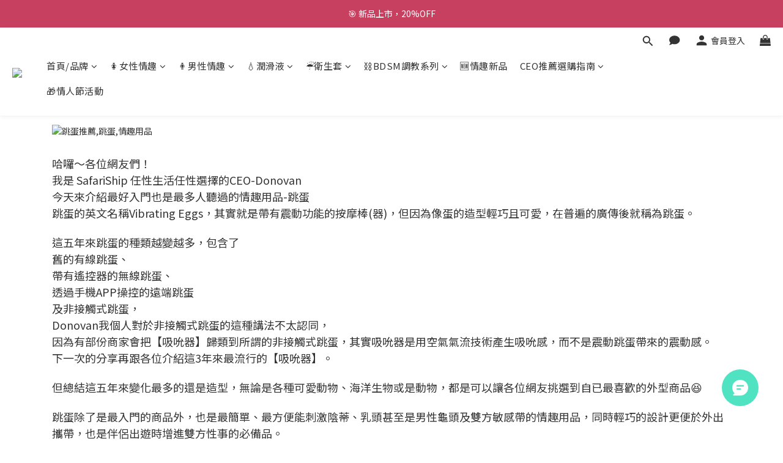

--- FILE ---
content_type: text/html; charset=utf-8
request_url: https://www.safariship.net/pages/recommend-vibrating-eggs
body_size: 97691
content:
<!DOCTYPE html>
<html lang="zh-hant"><head>  <!-- prefetch dns -->
<meta http-equiv="x-dns-prefetch-control" content="on">
<link rel="dns-prefetch" href="https://cdn.shoplineapp.com">
<link rel="preconnect" href="https://cdn.shoplineapp.com" crossorigin>
<link rel="dns-prefetch" href="https://shoplineimg.com">
<link rel="preconnect" href="https://shoplineimg.com">
<link rel="dns-prefetch" href="https://shoplineimg.com">
<link rel="preconnect" href="https://shoplineimg.com" title="image-service-origin">

  <link rel="preload" href="https://cdn.shoplineapp.com/s/javascripts/currencies.js" as="script">





<!-- Wrap what we need here -->


<!-- SEO -->
      <title>【2025跳蛋推薦】10款網友熱銷推薦的震動跳蛋</title>

  <meta name="description" content="SafariShip 任性生活任性選擇 提供給您2025最完整的跳蛋推薦攻略，挑選重點一次告訴您，同時推薦PTT、Dcard網友評價最高&amp;amp;最熱銷的10款跳蛋，讓您找到最適合自己的震動跳蛋！">

    <meta name="keywords" content="跳蛋,跳蛋 推薦,震動跳蛋">


<!-- Meta -->
  
    <meta property="og:title" content="【2025跳蛋推薦】10款網友熱銷推薦的震動跳蛋"/>
    <meta property="og:url" content="https://www.safariship.net/pages/recommend-vibrating-eggs"/>
    <link rel="canonical" href="https://www.safariship.net/pages/recommend-vibrating-eggs" />


    <meta property="og:image" content="https://img.shoplineapp.com/media/image_clips/607d204384b49c0020bd3934/original.png?1618812995"/>

  <meta property="og:description" content="SafariShip 任性生活任性選擇 提供給您2025最完整的跳蛋推薦攻略，挑選重點一次告訴您，同時推薦PTT、Dcard網友評價最高&amp;amp;最熱銷的10款跳蛋，讓您找到最適合自己的震動跳蛋！">
  





    <script type="application/ld+json">
    {"@context":"https://schema.org","@type":"WebSite","name":"任性生活任性選擇","url":"https://www.safariship.net"}
    </script>


<!-- locale meta -->


  <meta name="viewport" content="width=device-width, initial-scale=1.0, viewport-fit=cover">
<meta name="mobile-web-app-capable" content="yes">
<meta name="format-detection" content="telephone=no" />
<meta name="google" value="notranslate">

<!-- Shop icon -->
  <link rel="shortcut icon" type="image/png" href="https://img.shoplineapp.com/media/image_clips/607d2002cd558d003e941100/original.jpg?1618812929">




<!--- Site Ownership Data -->
    <meta name="google-site-verification" content="wv8RTO_tOFUGIOJlKJvEAWJWsMBvNrVswC5ioD1qFE0">
    <meta name="google-site-verification" content="wv8RTO_tOFUGIOJlKJvEAWJWsMBvNrVswC5ioD1qFE0&quot;">
<!--- Site Ownership Data End-->

<!-- Styles -->


        <link rel="stylesheet" media="all" href="https://cdn.shoplineapp.com/assets/lib/bootstrap-3.4.1-4ccbe929d8684c8cc83f72911d02f011655dbd6b146a879612fadcdfa86fa7c7.css" onload="" />

        <link rel="stylesheet" media="print" href="https://cdn.shoplineapp.com/assets/theme_vendor-6eb73ce39fd4a86f966b1ab21edecb479a1d22cae142252ad701407277a4d3be.css" onload="this.media='all'" />


        <link rel="stylesheet" media="print" href="https://cdn.shoplineapp.com/assets/shop-2c8ce8b30f079a0263f27ffd5dfdfce0151366469f06a9a110fb7808a01448e0.css" onload="this.media=&quot;all&quot;" />

            <link rel="stylesheet" media="all" href="https://cdn.shoplineapp.com/assets/v2_themes/ultra_chic/section-instagram-eb51325fa032963584b51de30f89bd8ff30fbe11a57cc001c7ac27e98c69f954.css" onload="" />


    






  <link rel="stylesheet" media="all" href="https://cdn.shoplineapp.com/packs/css/intl_tel_input-0d9daf73.chunk.css" />








<script type="text/javascript">
  window.mainConfig = JSON.parse('{\"sessionId\":\"\",\"merchantId\":\"597f61be72fdc089ce00e612\",\"appCoreHost\":\"shoplineapp.com\",\"assetHost\":\"https://cdn.shoplineapp.com/packs/\",\"apiBaseUrl\":\"http://shoplineapp.com\",\"eventTrackApi\":\"https://events.shoplytics.com/api\",\"frontCommonsApi\":\"https://front-commons.shoplineapp.com/api\",\"appendToUrl\":\"\",\"env\":\"production\",\"merchantData\":{\"_id\":\"597f61be72fdc089ce00e612\",\"addon_limit_enabled\":true,\"base_country_code\":\"TW\",\"base_currency\":{\"id\":\"twd\",\"iso_code\":\"TWD\",\"alternate_symbol\":\"NT$\",\"name\":\"New Taiwan Dollar\",\"symbol_first\":true,\"subunit_to_unit\":1},\"base_currency_code\":\"TWD\",\"beta_feature_keys\":[\"promotions_setup\",\"promotions_apply\",\"hide_coupon\",\"checkout_v2\"],\"brand_home_url\":\"https://www.safariship.net\",\"checkout_setting\":{\"enable_membership_autocheck\":true,\"enable_subscription_autocheck\":false,\"enabled_abandoned_cart_notification\":true},\"current_plan_key\":\"basket\",\"current_theme_key\":\"ultra_chic\",\"delivery_option_count\":5,\"enabled_stock_reminder\":true,\"handle\":\"safariship\",\"identifier\":\"\",\"instagram_access_token\":\"\",\"instagram_id\":\"\",\"invoice_activation\":\"inactive\",\"is_image_service_enabled\":true,\"mobile_logo_media_url\":\"https://img.shoplineapp.com/media/image_clips/607d20461885c7001dbd698e/original.png?1618812998\",\"name\":\"任性生活任性選擇\",\"order_setting\":{\"invoice_activation\":\"inactive\",\"short_message_activation\":\"inactive\",\"stock_reminder_activation\":\"true\",\"default_out_of_stock_reminder\":false,\"auto_cancel_expired_orders\":true,\"auto_revert_credit\":true,\"enabled_order_auth_expiry\":false,\"enforce_user_login_on_checkout\":false,\"enabled_abandoned_cart_notification\":true,\"enable_order_split_einvoice_reissue\":false,\"no_duplicate_uniform_invoice\":false,\"hourly_auto_invoice\":false,\"enabled_location_id\":false,\"enabled_sf_hidden_product_name\":false,\"customer_return_order\":{\"enabled\":false,\"available_return_days\":\"7\"},\"customer_cancel_order\":{\"enabled\":true,\"auto_revert_credit\":true},\"custom_fields\":[{\"type\":\"textarea\",\"label\":\"♥ 貼心叮嚀：\\n．[超取出貨]截單時間：週一至週五12:00\\u002622:00、週六至週日22:00\\n．[宅配出貨]截單時間：週一至週五15:00\\n．本店支援 line pay 付款，歡迎使用 line pay 進行結帳。\\n．本店支援apple pay 付款，電腦版僅能以 safari瀏覽器進行結帳。\\n．本網站隱密包裝出貨，商品外包裝皆不會有商品名稱，敬請安心下單。\\n．本網站商品缺貨我們會發送電子郵件通知，商品如急需使用煩請先行跟我們聯繫後再下單。\\n．收件人姓名請填寫中文全名，以避免無法取件或送件。\\n．如有運送提醒的留言，請一併填寫在\\\"地址\\\"欄位內，以免遺漏，例：台北市信義區信義路1號1樓(管理員代收)\\n．本商品為個人私密性用品，一經『拆封』或『使用』即無法接受退貨，不便之處敬請見諒。\\n．[跨境訂單]如有新品不良或維修時，需自行寄回，恕無法提供來回件之服務。\",\"display_type\":\"text_field\",\"name_translations\":{\"zh-hant\":\"♥ 貼心叮嚀：\\n．[超取出貨]截單時間：週一至週五12:00\\u002622:00、週六至週日22:00\\n．[宅配出貨]截單時間：週一至週五15:00\\n．本店支援 LINE Pay 付款，歡迎使用 LINE Pay 進行結帳。\\n．本店支援Apple Pay 付款，電腦版僅能以 Safari瀏覽器進行結帳。\\n．本網站隱密包裝出貨，商品外包裝皆不會有商品名稱，敬請安心下單。\\n．本網站商品缺貨我們會發送電子郵件通知，商品如急需使用煩請先行跟我們聯繫後再下單。\\n．收件人姓名請填寫中文全名，以避免無法取件或送件。\\n．如有運送提醒的留言，請一併填寫在\\\"地址\\\"欄位內，以免遺漏，例：台北市信義區信義路1號1樓(管理員代收)\\n．本商品為個人私密性用品，一經『拆封』或『使用』即無法接受退貨，不便之處敬請見諒。\\n．[跨境訂單]如有新品不良或維修時，需自行寄回，恕無法提供來回件之服務。\"},\"hint_translations\":{\"en\":\"\",\"zh-hant\":\"\",\"zh-hk\":\"\",\"zh-cn\":\"\",\"zh-tw\":\"\",\"vi\":\"\",\"ms\":\"\",\"ja\":\"\",\"th\":\"\",\"id\":\"\",\"de\":\"\",\"fr\":\"\"}}],\"invoice\":{\"tax_id\":\"\"},\"line_messenging\":{\"status\":\"active\"},\"facebook_messenging\":{\"status\":\"inactive\"},\"status_update_sms\":{\"status\":\"deactivated\"},\"private_info_handle\":{\"enabled\":false,\"custom_fields_enabled\":false}},\"payment_method_count\":9,\"product_setting\":{\"enabled_show_member_price\":true,\"enabled_product_review\":true,\"variation_display\":\"dropdown\",\"price_range_enabled\":true,\"preorder_add_to_cart_button_display\":\"depend_on_stock\"},\"promotion_setting\":{\"show_promotion_reminder\":true,\"multi_order_discount_strategy\":\"order_or_tier_promotion\",\"order_promotions_ignore_exclude_product\":false,\"order_gift_threshold_mode\":\"after_price_discounts\",\"order_free_shipping_threshold_mode\":\"after_all_discounts\",\"category_item_gift_threshold_mode\":\"before_discounts\",\"category_item_free_shipping_threshold_mode\":\"before_discounts\"},\"rollout_keys\":[\"2FA_google_authenticator\",\"3_layer_category\",\"3_layer_navigation\",\"3_layer_variation\",\"711_CB_13countries\",\"711_CB_pickup_TH\",\"711_c2b_report_v2\",\"711_cross_delivery\",\"AdminCancelRecurringSubscription_V1\",\"BasketSynchronizedToITC_V1\",\"MC_WA_Template_Management\",\"MC_manual_order\",\"MO_Apply_Coupon_Code\",\"StaffCanBeDeleted_V1\",\"SummaryStatement_V1\",\"UTM_export\",\"UTM_register\",\"abandoned_cart_notification\",\"add_system_fontstyle\",\"add_to_cart_revamp\",\"addon_products_limit_10\",\"addon_products_limit_unlimited\",\"addon_quantity\",\"address_format_batch2\",\"address_format_jp\",\"address_format_my\",\"address_format_us\",\"address_format_vn\",\"admin_app_extension\",\"admin_clientele_profile\",\"admin_custom_domain\",\"admin_image_service\",\"admin_logistic_bank_account\",\"admin_manual_order\",\"admin_realtime\",\"admin_vietnam_dong\",\"adminapp_order_form\",\"adminapp_wa_contacts_list\",\"ads_system_new_tab\",\"adyen_my_sc\",\"affiliate_by_product\",\"affiliate_dashboard\",\"affiliate_kol_report\",\"affiliate_kol_report_appstore\",\"alipay_hk_sc\",\"amazon_product_review\",\"android_pos_agent_clockin_n_out\",\"android_pos_purchase_order_partial_in_storage\",\"android_pos_save_send_receipt\",\"android_pos_v2_force_upgrade_version_1-50-0_date_2025-08-30\",\"app_categories_filtering\",\"app_multiplan\",\"app_subscription_prorated_billing\",\"apply_multi_order_discount\",\"apps_store\",\"apps_store_blog\",\"apps_store_fb_comment\",\"apps_store_wishlist\",\"appstore_free_trial\",\"archive_order_data\",\"archive_order_ui\",\"assign_products_to_category\",\"auth_flow_revamp\",\"auto_credit\",\"auto_credit_notify\",\"auto_credit_percentage\",\"auto_credit_recurring\",\"auto_reply_comment\",\"auto_reply_fb\",\"auto_save_sf_plus_address\",\"auto_suspend_admin\",\"availability_buy_online_pickup_instore\",\"availability_preview_buy_online_pickup_instore\",\"back_in_stock_appstore\",\"back_in_stock_notify\",\"basket_comparising_link_CNY\",\"basket_comparising_link_HKD\",\"basket_comparising_link_TWD\",\"basket_invoice_field\",\"basket_pricing_page_cny\",\"basket_pricing_page_hkd\",\"basket_pricing_page_myr\",\"basket_pricing_page_sgd\",\"basket_pricing_page_thb\",\"basket_pricing_page_twd\",\"basket_pricing_page_usd\",\"basket_pricing_page_vnd\",\"basket_subscription_coupon\",\"basket_subscription_email\",\"bianco_setting\",\"bidding_select_product\",\"bing_ads\",\"birthday_format_v2\",\"block_gtm_for_lighthouse\",\"blog\",\"blog_app\",\"blog_revamp_admin\",\"blog_revamp_admin_category\",\"blog_revamp_doublewrite\",\"blog_revamp_related_products\",\"blog_revamp_shop_category\",\"blog_revamp_singleread\",\"breadcrumb\",\"broadcast_addfilter\",\"broadcast_advanced_filters\",\"broadcast_analytics\",\"broadcast_center\",\"broadcast_clone\",\"broadcast_email_html\",\"broadcast_facebook_template\",\"broadcast_line_template\",\"broadcast_preset_time\",\"broadcast_to_unsubscribers_sms\",\"broadcast_unsubscribe_email\",\"bulk_action_customer\",\"bulk_action_product\",\"bulk_assign_point\",\"bulk_import_multi_lang\",\"bulk_payment_delivery_setting\",\"bulk_printing_labels_711C2C\",\"bulk_update_dynamic_fields\",\"bulk_update_job\",\"bulk_update_new_fields\",\"bulk_update_product_download_with_filter\",\"bulk_update_tag\",\"bulk_update_tag_enhancement\",\"bundle_add_type\",\"bundle_group\",\"bundle_page\",\"bundle_pricing\",\"bundle_promotion_apply_enhancement\",\"bundle_stackable\",\"buy_at_amazon\",\"buy_button\",\"buy_now_button\",\"buyandget_promotion\",\"callback_service\",\"cancel_order_by_customer\",\"cancel_order_by_customer_v2\",\"cart_addon\",\"cart_addon_condition\",\"cart_addon_limit\",\"cart_use_product_service\",\"cart_uuid\",\"category_banner_multiple\",\"category_limit_unlimited\",\"category_sorting\",\"channel_amazon\",\"channel_fb\",\"channel_integration\",\"channel_line\",\"charge_shipping_fee_by_product_qty\",\"chat_widget\",\"chat_widget_facebook\",\"chat_widget_ig\",\"chat_widget_line\",\"chat_widget_livechat\",\"chat_widget_whatsapp\",\"chatbot_card_carousel\",\"chatbot_card_template\",\"chatbot_image_widget\",\"chatbot_keywords_matching\",\"chatbot_welcome_template\",\"checkout_membercheckbox_toggle\",\"checkout_setting\",\"cn_pricing_page_2019\",\"combine_orders_app\",\"comment_list_export\",\"component_h1_tag\",\"connect_new_facebookpage\",\"consolidated_billing\",\"cookie_consent\",\"country_code\",\"coupon_center_back_to_cart\",\"coupon_notification\",\"coupon_v2\",\"create_staff_revamp\",\"credit_amount_condition_hidden\",\"credit_campaign\",\"credit_condition_5_tier_ec\",\"credit_installment_payment_fee_hidden\",\"credit_point_report\",\"credit_point_triggerpoint\",\"crm_email_custom\",\"crm_notify_preview\",\"crm_sms_custom\",\"crm_sms_notify\",\"cross_shop_tracker\",\"custom_css\",\"custom_cvs_tw\",\"custom_home_delivery_tw\",\"custom_notify\",\"custom_order_export\",\"customer_advanced_filter\",\"customer_coupon\",\"customer_custom_field_limit_5\",\"customer_data_secure\",\"customer_edit\",\"customer_export_v2\",\"customer_group\",\"customer_group_analysis\",\"customer_group_broadcast\",\"customer_group_filter_p2\",\"customer_group_filter_p3\",\"customer_group_regenerate\",\"customer_group_sendcoupon\",\"customer_group_smartrfm_filter\",\"customer_import_50000_failure_report\",\"customer_import_v2\",\"customer_import_v3\",\"customer_list\",\"customer_new_report\",\"customer_referral\",\"customer_referral_notify\",\"customer_search_match\",\"customer_tag\",\"dashboard_v2\",\"dashboard_v2_revamp\",\"date_picker_v2\",\"deep_link_support_linepay\",\"deep_link_support_payme\",\"deep_search\",\"default_theme_ultrachic\",\"delivery_time\",\"delivery_time_with_quantity\",\"design_submenu\",\"dev_center_app_store\",\"disable_footer_brand\",\"disable_old_upgrade_reminder\",\"domain_applicable\",\"doris_bien_setting\",\"dusk_setting\",\"ec_order_unlimit\",\"ecpay_expirydate\",\"ecpay_payment_gateway\",\"edit_order_promotion_applied_creditpoint\",\"einvoice_bulk_update\",\"einvoice_edit\",\"einvoice_newlogic\",\"email_credit_expire_notify\",\"email_custom\",\"email_member_forget_password_notify\",\"email_member_register_notify\",\"email_order_notify\",\"email_verification\",\"enable_body_script\",\"enable_calculate_api_promotion_apply\",\"enable_calculate_api_promotion_filter\",\"enable_cart_api\",\"enable_cart_service\",\"enable_corejs_splitting\",\"enable_lazysizes_image_tag\",\"enable_new_css_bundle\",\"enable_order_status_callback_revamp_for_promotion\",\"enable_order_status_callback_revamp_for_storefront\",\"enable_promotion_usage_record\",\"enable_shopjs_splitting\",\"enhanced_catalog_feed\",\"exclude_product\",\"exclude_product_v2\",\"execute_shipment_permission\",\"export_inventory_report_v2\",\"express_cart\",\"express_checkout_pages\",\"extend_reminder\",\"facebook_ads\",\"facebook_dia\",\"facebook_line_promotion_notify\",\"facebook_login\",\"facebook_messenger_subscription\",\"facebook_notify\",\"facebook_pixel_manager\",\"fb_1on1_chat\",\"fb_broadcast\",\"fb_broadcast_sc\",\"fb_broadcast_sc_p2\",\"fb_comment_app\",\"fb_entrance_optimization\",\"fb_feed_unlimit\",\"fb_group\",\"fb_menu\",\"fb_messenger_onetime_notification\",\"fb_multi_category_feed\",\"fb_pixel_matching\",\"fb_pixel_v2\",\"fb_post_management\",\"fb_product_set\",\"fb_quick_signup_link\",\"fb_shop_now_button\",\"fb_ssapi\",\"fb_sub_button\",\"fb_welcome_msg\",\"fbe_oe\",\"fbe_shop\",\"fbe_v2\",\"fbe_v2_edit\",\"feature_alttag_phase1\",\"feature_alttag_phase2\",\"flash_price_campaign\",\"fm_order_receipt\",\"fmt_c2c_newlabel\",\"fmt_revision\",\"footer_brand\",\"footer_builder\",\"footer_builder_new\",\"form_builder\",\"form_builder_access\",\"form_builder_user_management\",\"form_builder_v2_elements\",\"form_builder_v2_receiver\",\"form_builder_v2_report\",\"freeshipping_promotion_condition\",\"get_coupon\",\"get_promotions_by_cart\",\"gift_promotion_condition\",\"gift_shipping_promotion_discount_condition\",\"gifts_limit_10\",\"gifts_limit_unlimited\",\"gmv_revamp\",\"godaddy\",\"google_ads_api\",\"google_ads_manager\",\"google_analytics_4\",\"google_analytics_manager\",\"google_content_api\",\"google_dynamic_remarketing_tag\",\"google_enhanced_conversions\",\"google_preorder_feed\",\"google_product_category_3rdlayer\",\"google_recaptcha\",\"google_remarketing_manager\",\"google_signup_login\",\"google_tag_manager\",\"gp_tw_sc\",\"group_url_bind_post_live\",\"h2_tag_phase1\",\"hct_logistics_bills_report\",\"hidden_product\",\"hidden_product_p2\",\"hide_credit_point_record_balance\",\"hk_pricing_page_2019\",\"hkd_pricing_page_disabled_2020\",\"ig_browser_notify\",\"ig_live\",\"ig_login_entrance\",\"ig_new_api\",\"image_gallery\",\"image_gallery_p2\",\"image_host_by_region\",\"image_limit_100000\",\"image_limit_30000\",\"image_widget_mobile\",\"inbox_manual_order\",\"inbox_send_cartlink\",\"increase_variation_limit\",\"instagram_create_post\",\"instagram_post_sales\",\"instant_order_form\",\"integrated_label_711\",\"integrated_sfexpress\",\"integration_one\",\"inventory_change_reason\",\"inventory_search_v2\",\"job_api_products_export\",\"job_api_user_export\",\"job_product_import\",\"jquery_v3\",\"kingsman_v2_setting\",\"layout_engine_service_kingsman_blogs\",\"layout_engine_service_kingsman_member_center\",\"layout_engine_service_kingsman_promotions\",\"line_1on1_chat\",\"line_abandon_notification\",\"line_ads_tag\",\"line_broadcast\",\"line_ec\",\"line_in_chat_shopping\",\"line_live\",\"line_login\",\"line_login_mobile\",\"line_point_cpa_tag\",\"line_shopping_new_fields\",\"line_signup\",\"live_after_keyword\",\"live_ai_tag_comments\",\"live_announce_bids\",\"live_announce_buyer\",\"live_bidding\",\"live_broadcast_v2\",\"live_bulk_checkoutlink\",\"live_bulk_edit\",\"live_checkout_notification\",\"live_checkout_notification_all\",\"live_checkout_notification_message\",\"live_comment_discount\",\"live_comment_robot\",\"live_create_product_v2\",\"live_crosspost\",\"live_dashboard_product\",\"live_event_discount\",\"live_exclusive_price\",\"live_fb_group\",\"live_fhd_video\",\"live_general_settings\",\"live_group_event\",\"live_host_panel\",\"live_ig_messenger_broadcast\",\"live_ig_product_recommend\",\"live_im_switch\",\"live_keyword_switch\",\"live_line_broadcast\",\"live_line_management\",\"live_line_multidisplay\",\"live_luckydraw_enhancement\",\"live_messenger_broadcast\",\"live_order_block\",\"live_print_advanced\",\"live_product_recommend\",\"live_shopline_announcement\",\"live_shopline_beauty_filter\",\"live_shopline_keyword\",\"live_shopline_product_card\",\"live_shopline_view\",\"live_shopline_view_marquee\",\"live_show_storefront_facebook\",\"live_show_storefront_shopline\",\"live_stream_settings\",\"locale_revamp\",\"lock_cart_sc_product\",\"logistic_bill_v2_711_b2c\",\"logistic_bill_v2_711_c2c\",\"logo_favicon\",\"luckydraw_products\",\"luckydraw_qualification\",\"manual_activation\",\"manual_order\",\"manual_order_7-11\",\"manual_order_ec_to_sc\",\"manually_bind_post\",\"marketing_affiliate\",\"marketing_affiliate_p2\",\"mc-history-instant\",\"mc_711crossborder\",\"mc_ad_tag\",\"mc_assign_message\",\"mc_auto_bind_member\",\"mc_autoreply_cotent\",\"mc_autoreply_question\",\"mc_autoreply_trigger\",\"mc_broadcast\",\"mc_broadcast_v2\",\"mc_bulk_read\",\"mc_chatbot_template\",\"mc_delete_message\",\"mc_edit_cart\",\"mc_history_instant\",\"mc_history_post\",\"mc_im\",\"mc_inbox_autoreply\",\"mc_input_status\",\"mc_instant_notifications\",\"mc_invoicetitle_optional\",\"mc_keyword_autotagging\",\"mc_line_broadcast\",\"mc_line_broadcast_all_friends\",\"mc_line_cart\",\"mc_logistics_hct\",\"mc_logistics_tcat\",\"mc_manage_blacklist\",\"mc_mark_todo\",\"mc_new_menu\",\"mc_phone_tag\",\"mc_reminder_unpaid\",\"mc_reply_pic\",\"mc_setting_message\",\"mc_setting_orderform\",\"mc_shop_message_refactor\",\"mc_smart_advice\",\"mc_sort_waitingtime\",\"mc_sort_waitingtime_new\",\"mc_tw_invoice\",\"media_gcp_upload\",\"member_center_profile_revamp\",\"member_import_notify\",\"member_info_reward\",\"member_info_reward_subscription\",\"member_join_notice\",\"member_password_setup_notify\",\"member_points\",\"member_points_notify\",\"member_price\",\"membership_tier_double_write\",\"membership_tier_notify\",\"membership_tiers\",\"memebr_center_point_credit_revamp\",\"menu_limit_100\",\"menu_limit_unlimited\",\"merchant_automatic_payment_setting\",\"merchant_bills_credits\",\"message_center_v3\",\"message_revamp\",\"mo_remove_discount\",\"mobile_and_email_signup\",\"mobile_signup_p2\",\"modularize_address_format\",\"molpay_credit_card\",\"multi_lang\",\"multicurrency\",\"my_pricing_page_2019\",\"myapp_reauth_alert\",\"myr_pricing_page_disabled_2020\",\"new_app_subscription\",\"new_layout_for_mobile_and_pc\",\"new_onboarding_flow\",\"new_return_management\",\"new_settings_apply_all_promotion\",\"new_signup_flow\",\"new_sinopac_3d\",\"notification_custom_sending_time\",\"npb_theme_philia\",\"npb_widget_font_size_color\",\"ob_revamp\",\"ob_sgstripe\",\"ob_twecpay\",\"oceanpay\",\"old_fbe_removal\",\"onboarding_basketplan\",\"onboarding_handle\",\"one_new_filter\",\"one_page_store\",\"one_page_store_1000\",\"one_page_store_checkout\",\"one_page_store_clone\",\"one_page_store_product_set\",\"online_credit_redemption_toggle\",\"online_store_design\",\"online_store_design_setup_guide_basketplan\",\"order_add_to_cart\",\"order_archive_calculation_revamp_crm_amount\",\"order_archive_calculation_revamp_crm_member\",\"order_archive_product_testing\",\"order_archive_testing\",\"order_archive_testing_crm\",\"order_archive_testing_order_details\",\"order_archive_testing_return_order\",\"order_confirmation_slip_upload\",\"order_custom_field_limit_5\",\"order_custom_notify\",\"order_decoupling_product_revamp\",\"order_discount_stackable\",\"order_export_366day\",\"order_export_v2\",\"order_filter_shipped_date\",\"order_message_broadcast\",\"order_new_source\",\"order_promotion_split\",\"order_search_custom_field\",\"order_search_sku\",\"order_select_across_pages\",\"order_sms_notify\",\"order_split\",\"order_status_non_automation\",\"order_status_tag_color\",\"order_tag\",\"orderemail_new_logic\",\"other_custom_notify\",\"out_of_stock_order\",\"page_builder_revamp\",\"page_builder_revamp_theme_setting\",\"page_builder_revamp_theme_setting_initialized\",\"page_builder_section_cache_enabled\",\"page_builder_widget_accordion\",\"page_builder_widget_blog\",\"page_builder_widget_category\",\"page_builder_widget_collage\",\"page_builder_widget_countdown\",\"page_builder_widget_custom_liquid\",\"page_builder_widget_instagram\",\"page_builder_widget_product_text\",\"page_builder_widget_subscription\",\"page_builder_widget_video\",\"page_limit_unlimited\",\"page_view_cache\",\"pakpobox\",\"partial_free_shipping\",\"payme\",\"payment_condition\",\"payment_fee_config\",\"payment_image\",\"payment_slip_notify\",\"paypal_upgrade\",\"pdp_image_lightbox\",\"pdp_image_lightbox_icon\",\"pending_subscription\",\"philia_setting\",\"pickup_remember_store\",\"plp_label_wording\",\"plp_product_seourl\",\"plp_variation_selector\",\"plp_wishlist\",\"point_campaign\",\"point_redeem_to_cash\",\"pos_only_product_settings\",\"pos_retail_store_price\",\"pos_setup_guide_basketplan\",\"post_cancel_connect\",\"post_commerce_stack_comment\",\"post_fanpage_luckydraw\",\"post_fb_group\",\"post_general_setting\",\"post_lock_pd\",\"post_sales_dashboard\",\"postsale_auto_reply\",\"postsale_create_post\",\"postsale_ig_auto_reply\",\"postsales_connect_multiple_posts\",\"preorder_limit\",\"preset_publish\",\"product_available_time\",\"product_cost_permission\",\"product_feed_info\",\"product_feed_manager_availability\",\"product_feed_revamp\",\"product_index_v2\",\"product_info\",\"product_limit_1000\",\"product_limit_unlimited\",\"product_log_v2\",\"product_page_limit_10\",\"product_quantity_update\",\"product_recommendation_abtesting\",\"product_revamp_doublewrite\",\"product_revamp_singleread\",\"product_review_import\",\"product_review_import_installable\",\"product_review_plp\",\"product_review_reward\",\"product_search\",\"product_set_revamp\",\"product_set_show_out_of_stock\",\"product_set_v2_enhancement\",\"product_summary\",\"promotion_blacklist\",\"promotion_filter_by_date\",\"promotion_first_purchase\",\"promotion_first_purchase_channel\",\"promotion_hour\",\"promotion_limit_10\",\"promotion_limit_100\",\"promotion_limit_unlimited\",\"promotion_minitem\",\"promotion_page\",\"promotion_page_reminder\",\"promotion_page_seo_button\",\"promotion_record_archive_test\",\"promotion_reminder\",\"promotion_revamp_phase1-1\",\"purchase_limit_campaign\",\"quick_answer\",\"recaptcha_reset_pw\",\"redirect_301_settings\",\"rejected_bill_reminder\",\"remove_fblike_sc\",\"repay_cookie\",\"replace_janus_interface\",\"replace_lms_old_oa_interface\",\"reports\",\"revert_credit\",\"revert_credit_p2\",\"revert_credit_status\",\"sales_dashboard\",\"sangria_setting\",\"sc_advanced_keyword\",\"sc_ai_chat_analysis\",\"sc_ai_suggested_reply\",\"sc_alipay_standard\",\"sc_atm\",\"sc_auto_bind_member\",\"sc_autodetect_address\",\"sc_autodetect_paymentslip\",\"sc_autoreply_icebreaker\",\"sc_broadcast_permissions\",\"sc_clearcart\",\"sc_clearcart_all\",\"sc_comment_label\",\"sc_comment_list\",\"sc_conversations_statistics_sunset\",\"sc_download_adminapp\",\"sc_facebook_broadcast\",\"sc_facebook_live\",\"sc_fb_ig_subscription\",\"sc_gpt_chatsummary\",\"sc_gpt_content_generator\",\"sc_gpt_knowledge_base\",\"sc_group_pm_commentid\",\"sc_group_webhook\",\"sc_intercom\",\"sc_keywords\",\"sc_line_live_pl\",\"sc_list_search\",\"sc_live_line\",\"sc_lock_inventory\",\"sc_manual_order\",\"sc_mc_settings\",\"sc_mo_711emap\",\"sc_order_unlimit\",\"sc_outstock_msg\",\"sc_overall_statistics\",\"sc_overall_statistics_api_v3\",\"sc_overall_statistics_v2\",\"sc_pickup\",\"sc_post_feature\",\"sc_product_set\",\"sc_product_variation\",\"sc_sidebar\",\"sc_similar_question_replies\",\"sc_slp_subscription_promotion\",\"sc_standard\",\"sc_store_pickup\",\"sc_wa_contacts_list\",\"sc_wa_message_report\",\"sc_wa_permissions\",\"scheduled_home_page\",\"search_function_image_gallery\",\"security_center\",\"select_all_customer\",\"select_all_inventory\",\"send_coupon_notification\",\"session_expiration_period\",\"setup_guide_basketplan\",\"sfexpress_centre\",\"sfexpress_eflocker\",\"sfexpress_service\",\"sfexpress_store\",\"sg_onboarding_currency\",\"share_cart_link\",\"shop_builder_plp\",\"shop_category_filter\",\"shop_category_filter_bulk_action\",\"shop_product_search_rate_limit\",\"shop_related_recaptcha\",\"shop_template_advanced_setting\",\"shopback_cashback\",\"shopline_captcha\",\"shopline_email_captcha\",\"shopline_product_reviews\",\"shoplytics_api_ordersales_v4\",\"shoplytics_api_psa_wide_table\",\"shoplytics_benchmark\",\"shoplytics_broadcast_api_v3\",\"shoplytics_channel_store_permission\",\"shoplytics_credit_analysis\",\"shoplytics_customer_refactor_api_v3\",\"shoplytics_date_picker_v2\",\"shoplytics_event_realtime_refactor_api_v3\",\"shoplytics_events_api_v3\",\"shoplytics_export_flex\",\"shoplytics_homepage_v2\",\"shoplytics_invoices_api_v3\",\"shoplytics_lite\",\"shoplytics_membership_tier_growth\",\"shoplytics_orders_api_v3\",\"shoplytics_ordersales_v3\",\"shoplytics_payments_api_v3\",\"shoplytics_product_revamp_api_v3\",\"shoplytics_promotions_api_v3\",\"shoplytics_psa_multi_stores_export\",\"shoplytics_psa_sub_categories\",\"shoplytics_rfim_enhancement_v3\",\"shoplytics_session_metrics\",\"shoplytics_staff_api_v3\",\"shoplytics_to_hd\",\"shopping_session_enabled\",\"signin_register_revamp\",\"skya_setting\",\"sl_logistics_bulk_action\",\"sl_logistics_fmt_freeze\",\"sl_logistics_modularize\",\"sl_payment_alipay\",\"sl_payment_cc\",\"sl_payment_standard_v2\",\"sl_payment_type_check\",\"sl_payments_apple_pay\",\"sl_payments_cc_promo\",\"sl_payments_my_cc\",\"sl_payments_my_fpx\",\"sl_payments_sg_cc\",\"sl_payments_tw_cc\",\"sl_pos_admin_cancel_order\",\"sl_pos_admin_delete_order\",\"sl_pos_admin_inventory_transfer\",\"sl_pos_admin_order_archive_testing\",\"sl_pos_admin_purchase_order\",\"sl_pos_admin_register_shift\",\"sl_pos_admin_staff\",\"sl_pos_agent_by_channel\",\"sl_pos_agent_clockin_n_out\",\"sl_pos_agent_performance\",\"sl_pos_android_A4_printer\",\"sl_pos_android_check_cart_items_with_local_db\",\"sl_pos_android_order_reduction\",\"sl_pos_android_receipt_enhancement\",\"sl_pos_app_order_archive_testing\",\"sl_pos_app_transaction_filter_enhance\",\"sl_pos_apps_store\",\"sl_pos_bugfender_log_reduction\",\"sl_pos_bulk_import_update_enhancement\",\"sl_pos_check_duplicate_create_order\",\"sl_pos_claim_coupon\",\"sl_pos_convert_order_to_cart_by_snapshot\",\"sl_pos_customerID_duplicate_check\",\"sl_pos_customer_info_enhancement\",\"sl_pos_customized_price\",\"sl_pos_disable_touchid_unlock\",\"sl_pos_discount\",\"sl_pos_einvoice_refactor\",\"sl_pos_feature_permission\",\"sl_pos_force_upgrade_1-109-0\",\"sl_pos_force_upgrade_1-110-1\",\"sl_pos_free_gifts_promotion\",\"sl_pos_from_Swift_to_OC\",\"sl_pos_iOS_A4_printer\",\"sl_pos_iOS_app_transaction_filter_enhance\",\"sl_pos_iOS_cashier_revamp_cart\",\"sl_pos_iOS_cashier_revamp_product_list\",\"sl_pos_iPadOS_version_upgrade_remind_16_0_0\",\"sl_pos_initiate_couchbase\",\"sl_pos_inventory_count\",\"sl_pos_inventory_count_difference_reason\",\"sl_pos_inventory_count_for_selected_products\",\"sl_pos_inventory_feature_module\",\"sl_pos_inventory_transfer_insert_enhancement\",\"sl_pos_inventory_transfer_request\",\"sl_pos_invoice_product_name_filter\",\"sl_pos_invoice_swiftUI_revamp\",\"sl_pos_invoice_toast_show\",\"sl_pos_ios_receipt_info_enhancement\",\"sl_pos_ios_small_label_enhancement\",\"sl_pos_ios_version_upgrade_remind\",\"sl_pos_itc\",\"sl_pos_logo_terms_and_condition\",\"sl_pos_member_price\",\"sl_pos_new_report_customer_analysis\",\"sl_pos_new_report_daily_payment_methods\",\"sl_pos_new_report_overview\",\"sl_pos_new_report_product_preorder\",\"sl_pos_new_report_transaction_detail\",\"sl_pos_no_minimum_age\",\"sl_pos_order_refactor_admin\",\"sl_pos_order_upload_using_pos_service\",\"sl_pos_partial_return\",\"sl_pos_password_setting_refactor\",\"sl_pos_payment\",\"sl_pos_payment_method_picture\",\"sl_pos_payment_method_prioritized_and_hidden\",\"sl_pos_payoff_preorder\",\"sl_pos_product_add_to_cart_refactor\",\"sl_pos_product_variation_ui\",\"sl_pos_promotion\",\"sl_pos_purchase_order_onlinestore\",\"sl_pos_purchase_order_partial_in_storage\",\"sl_pos_receipt_information\",\"sl_pos_receipt_preorder_return_enhancement\",\"sl_pos_receipt_swiftUI_revamp\",\"sl_pos_register_shift\",\"sl_pos_report_shoplytics_psi\",\"sl_pos_revert_credit\",\"sl_pos_save_send_receipt\",\"sl_pos_show_coupon\",\"sl_pos_stock_refactor\",\"sl_pos_supplier_refactor\",\"sl_pos_toast_revamp\",\"sl_pos_transaction_conflict\",\"sl_pos_transaction_view_admin\",\"sl_pos_transfer_onlinestore\",\"sl_pos_user_permission\",\"sl_pos_variation_setting_refactor\",\"sl_purchase_order_search_create_enhancement\",\"slp_bank_promotion\",\"slp_product_subscription\",\"slp_remember_credit_card\",\"slp_swap\",\"smart_omo_appstore\",\"smart_product_recommendation\",\"smart_product_recommendation_plus\",\"smart_product_recommendation_regular\",\"smart_recommended_related_products\",\"sms_broadcast\",\"sms_custom\",\"sms_with_shop_name\",\"social_channel_revamp\",\"social_channel_user\",\"social_name_in_order\",\"sort_out_of_stock_products_last\",\"split_order_applied_creditpoint\",\"sso_lang_th\",\"sso_lang_vi\",\"staff_elasticsearch\",\"staff_limit_5\",\"staff_service_migration\",\"static_resource_host_by_region\",\"stop_slp_approvedemail\",\"store_pick_up\",\"storefront_app_extension\",\"storefront_return\",\"stripe_3d_secure\",\"stripe_3ds_cny\",\"stripe_3ds_hkd\",\"stripe_3ds_myr\",\"stripe_3ds_sgd\",\"stripe_3ds_thb\",\"stripe_3ds_usd\",\"stripe_3ds_vnd\",\"stripe_google_pay\",\"stripe_payment_intents\",\"stripe_radar\",\"stripe_subscription_my_account\",\"structured_data\",\"studio_livestream\",\"sub_sgstripe\",\"subscription_config_edit\",\"subscription_config_edit_delivery_payment\",\"subscription_currency\",\"tappay_3D_secure\",\"tappay_sdk_v2_3_2\",\"tappay_sdk_v3\",\"tax_inclusive_setting\",\"taxes_settings\",\"tcat_711pickup_sl_logisitics\",\"tcat_logistics_bills_report\",\"tcat_newlabel\",\"th_pricing_page_2020\",\"thb_pricing_page_disabled_2020\",\"theme_bianco\",\"theme_doris_bien\",\"theme_kingsman_v2\",\"theme_level_3\",\"theme_sangria\",\"theme_ultrachic\",\"thirdparty_login_ui_revamp\",\"tier_birthday_credit\",\"tier_member_points\",\"tier_member_price\",\"tier_reward_app_availability\",\"tier_reward_app_p2\",\"tier_reward_credit\",\"tnc-checkbox\",\"toggle_mobile_category\",\"tw_app_shopback_cashback\",\"tw_fm_sms\",\"tw_pricing_page_2019\",\"tw_stripe_subscription\",\"twd_pricing_page_disabled_2020\",\"uc_integration\",\"uc_v2_endpoints\",\"ultra_setting\",\"unified_admin\",\"upgrade_reminder\",\"use_ngram_for_order_search\",\"user_center_social_channel\",\"user_credits\",\"variant_image_selector\",\"variant_saleprice_cost_weight\",\"variation_label_swatches\",\"varm_setting\",\"vn_pricing_page_2020\",\"vnd_pricing_page_disabled_2020\",\"wa_broadcast_customer_group\",\"wa_system_template\",\"wa_template_custom_content\",\"whatsapp_accept_marketing\",\"whatsapp_catalog\",\"whatsapp_extension\",\"whatsapp_order_form\",\"whatsapp_orderstatus_toggle\",\"wishlist_app\",\"yahoo_dot\",\"youtube_live_shopping\",\"zotabox\",\"zotabox_installable\"],\"shop_default_home_url\":\"https://safariship.shoplineapp.com\",\"shop_status\":\"open\",\"show_sold_out\":false,\"sl_payment_merchant_id\":\"2723596423111262208\",\"supported_languages\":[\"en\",\"zh-hant\"],\"tags\":[\"retail\"],\"time_zone\":\"Asia/Taipei\",\"updated_at\":\"2026-01-16T16:55:54.259Z\",\"user_setting\":{\"_id\":\"597f61be72fdc089ce00e615\",\"created_at\":\"2017-07-31T16:58:38.625Z\",\"data\":{\"general_fields\":[{\"type\":\"gender\",\"options\":{\"order\":{\"include\":\"false\",\"required\":\"false\"},\"signup\":{\"include\":\"true\",\"required\":\"false\"},\"profile\":{\"include\":\"false\",\"required\":\"false\"}}},{\"type\":\"birthday\",\"options\":{\"order\":{\"include\":\"false\",\"required\":\"false\"},\"signup\":{\"include\":\"true\",\"required\":\"false\"},\"profile\":{\"include\":\"true\",\"required\":\"false\"}}}],\"minimum_age_limit\":\"18\",\"custom_fields\":[],\"signup_method\":\"mobile\",\"sms_verification\":{\"status\":\"false\",\"supported_countries\":[\"*\"]},\"facebook_login\":{\"status\":\"inactive\",\"app_id\":\"1870299759947699\"},\"google_login\":{\"status\":\"active\",\"client_id\":\"200620627160-bd6h5gnj5tgdam95m2ieebeh4c1ebcop.apps.googleusercontent.com\",\"client_secret\":\"GOCS***************************rlKT\"},\"enable_facebook_comment\":\"\",\"facebook_comment\":\"\",\"line_login\":{\"status\":\"active\"},\"recaptcha_signup\":{\"status\":\"false\",\"site_key\":\"6LeWF_IqAAAAAOWJwKZ6S81aJJWGI_Z6jr5aIQuB\"},\"email_verification\":{\"status\":\"true\"},\"login_with_verification\":{\"status\":\"false\"},\"upgrade_reminder\":{\"status\":\"active\"},\"enable_user_credit\":true,\"birthday_format\":\"YYYY/MM/DD\",\"send_birthday_credit_period\":\"daily\",\"member_info_reward\":{\"enabled\":false,\"reward_on\":[],\"subscription_reward_on\":[],\"coupons\":{\"enabled\":false,\"promotion_ids\":[]}},\"enable_age_policy\":false,\"force_complete_info\":false,\"user_credit_expired\":{\"sms\":{\"status\":\"inactive\"},\"email\":{\"status\":\"active\"}}},\"item_type\":\"\",\"key\":\"users\",\"name\":null,\"owner_id\":\"597f61be72fdc089ce00e612\",\"owner_type\":\"Merchant\",\"publish_status\":\"published\",\"status\":\"active\",\"updated_at\":\"2025-03-15T16:21:41.188Z\",\"value\":null}},\"localeData\":{\"loadedLanguage\":{\"name\":\"繁體中文\",\"code\":\"zh-hant\"},\"supportedLocales\":[{\"name\":\"English\",\"code\":\"en\"},{\"name\":\"繁體中文\",\"code\":\"zh-hant\"}]},\"currentUser\":null,\"themeSettings\":{\"background\":\"ultra_chic_light\",\"primary-color\":\"C74060\",\"hover\":\"swanky.glass\",\"header_mode\":\"left\",\"categories_collapsed\":true,\"image_fill\":true,\"is_multicurrency_enabled\":false,\"category_page\":\"24\",\"mobile_categories_collapsed\":true,\"enabled_quick_cart\":true,\"show_promotions_on_product\":true,\"hide_language_selector\":true,\"opens_in_new_tab\":true,\"enabled_wish_list\":false,\"mobile_categories_removed\":true,\"buy_now_button\":{\"enabled\":true,\"color\":\"fb7813\"},\"plp_wishlist\":false,\"page_background\":\"FFFFFF\",\"page_text\":\"333333\",\"page_text_link\":\"3493fb\",\"announcement_background\":\"C74060\",\"announcement_text\":\"FFFFFF\",\"header_background\":\"ffffff\",\"header_text\":\"333333\",\"header_icon\":\"333333\",\"primary_background\":\"C74060\",\"primary_text\":\"FFFFFF\",\"buy_now_background\":\"fb7813\",\"buy_now_text\":\"FFFFFF\",\"footer_background\":\"FFFFFF\",\"footer_text\":\"333333\",\"footer_icon\":\"333333\",\"copyright_background\":\"F7F7F7\",\"copyright_text\":\"999999\",\"font_title\":\"Noto Sans\",\"font_size_title\":\"1\",\"font_paragraph\":\"Noto Sans\",\"font_size_paragraph\":\"1\",\"plp_variation_selector\":{\"enabled\":true,\"show_variation\":1},\"variation_image_selector_enabled\":true,\"variation_image_selector_variation\":1,\"hide_share_buttons\":true,\"goto_top\":true,\"enable_gdpr_cookies_banner\":false,\"updated_with_new_page_builder\":true,\"messages_enabled\":true,\"hide_languages\":[]},\"isMultiCurrencyEnabled\":false,\"features\":{\"plans\":{\"free\":{\"member_price\":false,\"cart_addon\":false,\"google_analytics_ecommerce\":false,\"membership\":false,\"shopline_logo\":true,\"user_credit\":{\"manaul\":false,\"auto\":false},\"variant_image_selector\":false},\"standard\":{\"member_price\":false,\"cart_addon\":false,\"google_analytics_ecommerce\":false,\"membership\":false,\"shopline_logo\":true,\"user_credit\":{\"manaul\":false,\"auto\":false},\"variant_image_selector\":false},\"starter\":{\"member_price\":false,\"cart_addon\":false,\"google_analytics_ecommerce\":false,\"membership\":false,\"shopline_logo\":true,\"user_credit\":{\"manaul\":false,\"auto\":false},\"variant_image_selector\":false},\"pro\":{\"member_price\":false,\"cart_addon\":false,\"google_analytics_ecommerce\":false,\"membership\":false,\"shopline_logo\":false,\"user_credit\":{\"manaul\":false,\"auto\":false},\"variant_image_selector\":false},\"business\":{\"member_price\":false,\"cart_addon\":false,\"google_analytics_ecommerce\":true,\"membership\":true,\"shopline_logo\":false,\"user_credit\":{\"manaul\":false,\"auto\":false},\"facebook_comments_plugin\":true,\"variant_image_selector\":false},\"basic\":{\"member_price\":false,\"cart_addon\":false,\"google_analytics_ecommerce\":false,\"membership\":false,\"shopline_logo\":false,\"user_credit\":{\"manaul\":false,\"auto\":false},\"variant_image_selector\":false},\"basic2018\":{\"member_price\":false,\"cart_addon\":false,\"google_analytics_ecommerce\":false,\"membership\":false,\"shopline_logo\":true,\"user_credit\":{\"manaul\":false,\"auto\":false},\"variant_image_selector\":false},\"sc\":{\"member_price\":false,\"cart_addon\":false,\"google_analytics_ecommerce\":true,\"membership\":false,\"shopline_logo\":true,\"user_credit\":{\"manaul\":false,\"auto\":false},\"facebook_comments_plugin\":true,\"facebook_chat_plugin\":true,\"variant_image_selector\":false},\"advanced\":{\"member_price\":false,\"cart_addon\":false,\"google_analytics_ecommerce\":true,\"membership\":false,\"shopline_logo\":false,\"user_credit\":{\"manaul\":false,\"auto\":false},\"facebook_comments_plugin\":true,\"facebook_chat_plugin\":true,\"variant_image_selector\":false},\"premium\":{\"member_price\":true,\"cart_addon\":true,\"google_analytics_ecommerce\":true,\"membership\":true,\"shopline_logo\":false,\"user_credit\":{\"manaul\":true,\"auto\":true},\"google_dynamic_remarketing\":true,\"facebook_comments_plugin\":true,\"facebook_chat_plugin\":true,\"wish_list\":true,\"facebook_messenger_subscription\":true,\"product_feed\":true,\"express_checkout\":true,\"variant_image_selector\":true},\"enterprise\":{\"member_price\":true,\"cart_addon\":true,\"google_analytics_ecommerce\":true,\"membership\":true,\"shopline_logo\":false,\"user_credit\":{\"manaul\":true,\"auto\":true},\"google_dynamic_remarketing\":true,\"facebook_comments_plugin\":true,\"facebook_chat_plugin\":true,\"wish_list\":true,\"facebook_messenger_subscription\":true,\"product_feed\":true,\"express_checkout\":true,\"variant_image_selector\":true},\"crossborder\":{\"member_price\":true,\"cart_addon\":true,\"google_analytics_ecommerce\":true,\"membership\":true,\"shopline_logo\":false,\"user_credit\":{\"manaul\":true,\"auto\":true},\"google_dynamic_remarketing\":true,\"facebook_comments_plugin\":true,\"facebook_chat_plugin\":true,\"wish_list\":true,\"facebook_messenger_subscription\":true,\"product_feed\":true,\"express_checkout\":true,\"variant_image_selector\":true},\"o2o\":{\"member_price\":true,\"cart_addon\":true,\"google_analytics_ecommerce\":true,\"membership\":true,\"shopline_logo\":false,\"user_credit\":{\"manaul\":true,\"auto\":true},\"google_dynamic_remarketing\":true,\"facebook_comments_plugin\":true,\"facebook_chat_plugin\":true,\"wish_list\":true,\"facebook_messenger_subscription\":true,\"product_feed\":true,\"express_checkout\":true,\"subscription_product\":true,\"variant_image_selector\":true}}},\"requestCountry\":\"US\",\"trackerEventData\":{},\"isRecaptchaEnabled\":false,\"isRecaptchaEnterprise\":true,\"recaptchaEnterpriseSiteKey\":\"6LeMcv0hAAAAADjAJkgZLpvEiuc6migO0KyLEadr\",\"recaptchaEnterpriseCheckboxSiteKey\":\"6LfQVEEoAAAAAAzllcvUxDYhfywH7-aY52nsJ2cK\",\"recaptchaSiteKey\":\"6LeMcv0hAAAAADjAJkgZLpvEiuc6migO0KyLEadr\",\"currencyData\":{\"supportedCurrencies\":[{\"name\":\"$ HKD\",\"symbol\":\"$\",\"iso_code\":\"hkd\"},{\"name\":\"P MOP\",\"symbol\":\"P\",\"iso_code\":\"mop\"},{\"name\":\"¥ CNY\",\"symbol\":\"¥\",\"iso_code\":\"cny\"},{\"name\":\"$ TWD\",\"symbol\":\"$\",\"iso_code\":\"twd\"},{\"name\":\"$ USD\",\"symbol\":\"$\",\"iso_code\":\"usd\"},{\"name\":\"$ SGD\",\"symbol\":\"$\",\"iso_code\":\"sgd\"},{\"name\":\"€ EUR\",\"symbol\":\"€\",\"iso_code\":\"eur\"},{\"name\":\"$ AUD\",\"symbol\":\"$\",\"iso_code\":\"aud\"},{\"name\":\"£ GBP\",\"symbol\":\"£\",\"iso_code\":\"gbp\"},{\"name\":\"₱ PHP\",\"symbol\":\"₱\",\"iso_code\":\"php\"},{\"name\":\"RM MYR\",\"symbol\":\"RM\",\"iso_code\":\"myr\"},{\"name\":\"฿ THB\",\"symbol\":\"฿\",\"iso_code\":\"thb\"},{\"name\":\"د.إ AED\",\"symbol\":\"د.إ\",\"iso_code\":\"aed\"},{\"name\":\"¥ JPY\",\"symbol\":\"¥\",\"iso_code\":\"jpy\"},{\"name\":\"$ BND\",\"symbol\":\"$\",\"iso_code\":\"bnd\"},{\"name\":\"₩ KRW\",\"symbol\":\"₩\",\"iso_code\":\"krw\"},{\"name\":\"Rp IDR\",\"symbol\":\"Rp\",\"iso_code\":\"idr\"},{\"name\":\"₫ VND\",\"symbol\":\"₫\",\"iso_code\":\"vnd\"},{\"name\":\"$ CAD\",\"symbol\":\"$\",\"iso_code\":\"cad\"}],\"requestCountryCurrencyCode\":\"TWD\"},\"previousUrl\":\"\",\"checkoutLandingPath\":\"/cart\",\"webpSupported\":true,\"pageType\":\"pages-show\",\"paypalCnClientId\":\"AYVtr8kMzEyRCw725vQM_-hheFyo1FuWeaup4KPSvU1gg44L-NG5e2PNcwGnMo2MLCzGRg4eVHJhuqBP\",\"efoxPayVersion\":\"1.0.60\",\"universalPaymentSDKUrl\":\"https://cdn.myshopline.com\",\"shoplinePaymentCashierSDKUrl\":\"https://cdn.myshopline.com/pay/paymentElement/1.7.1/index.js\",\"shoplinePaymentV2Env\":\"prod\",\"shoplinePaymentGatewayEnv\":\"prod\",\"currentPath\":\"/pages/recommend-vibrating-eggs\",\"isExceedCartLimitation\":null,\"familyMartEnv\":\"prod\",\"familyMartConfig\":{\"cvsname\":\"familymart.shoplineapp.com\"},\"familyMartFrozenConfig\":{\"cvsname\":\"familymartfreeze.shoplineapp.com\",\"cvslink\":\"https://familymartfreeze.shoplineapp.com/familymart_freeze_callback\",\"emap\":\"https://ecmfme.map.com.tw/ReceiveOrderInfo.aspx\"},\"pageIdentifier\":\"advanced_page\",\"staticResourceHost\":\"https://static.shoplineapp.com/\",\"facebookAppId\":\"467428936681900\",\"facebookSdkVersion\":\"v2.7\",\"criteoAccountId\":null,\"criteoEmail\":null,\"shoplineCaptchaEnv\":\"prod\",\"shoplineCaptchaPublicKey\":\"MIGfMA0GCSqGSIb3DQEBAQUAA4GNADCBiQKBgQCUXpOVJR72RcVR8To9lTILfKJnfTp+f69D2azJDN5U9FqcZhdYfrBegVRKxuhkwdn1uu6Er9PWV4Tp8tRuHYnlU+U72NRpb0S3fmToXL3KMKw/4qu2B3EWtxeh/6GPh3leTvMteZpGRntMVmJCJdS8PY1CG0w6QzZZ5raGKXQc2QIDAQAB\",\"defaultBlockedSmsCountries\":\"PS,MG,KE,AO,KG,UG,AZ,ZW,TJ,NG,GT,DZ,BD,BY,AF,LK,MA,EH,MM,EG,LV,OM,LT,UA,RU,KZ,KH,LY,ML,MW,IR,EE\"}');
</script>

  <script
    src="https://browser.sentry-cdn.com/6.8.0/bundle.tracing.min.js"
    integrity="sha384-PEpz3oi70IBfja8491RPjqj38s8lBU9qHRh+tBurFb6XNetbdvlRXlshYnKzMB0U"
    crossorigin="anonymous"
    defer
  ></script>
  <script
    src="https://browser.sentry-cdn.com/6.8.0/captureconsole.min.js"
    integrity="sha384-FJ5n80A08NroQF9DJzikUUhiCaQT2rTIYeJyHytczDDbIiejfcCzBR5lQK4AnmVt"
    crossorigin="anonymous"
    defer
  ></script>

<script>
  function sriOnError (event) {
    if (window.Sentry) window.Sentry.captureException(event);

    var script = document.createElement('script');
    var srcDomain = new URL(this.src).origin;
    script.src = this.src.replace(srcDomain, '');
    if (this.defer) script.setAttribute("defer", "defer");
    document.getElementsByTagName('head')[0].insertBefore(script, null);
  }
</script>

<script>window.lazySizesConfig={},Object.assign(window.lazySizesConfig,{lazyClass:"sl-lazy",loadingClass:"sl-lazyloading",loadedClass:"sl-lazyloaded",preloadClass:"sl-lazypreload",errorClass:"sl-lazyerror",iframeLoadMode:"1",loadHidden:!1});</script>
<script>!function(e,t){var a=t(e,e.document,Date);e.lazySizes=a,"object"==typeof module&&module.exports&&(module.exports=a)}("undefined"!=typeof window?window:{},function(e,t,a){"use strict";var n,i;if(function(){var t,a={lazyClass:"lazyload",loadedClass:"lazyloaded",loadingClass:"lazyloading",preloadClass:"lazypreload",errorClass:"lazyerror",autosizesClass:"lazyautosizes",fastLoadedClass:"ls-is-cached",iframeLoadMode:0,srcAttr:"data-src",srcsetAttr:"data-srcset",sizesAttr:"data-sizes",minSize:40,customMedia:{},init:!0,expFactor:1.5,hFac:.8,loadMode:2,loadHidden:!0,ricTimeout:0,throttleDelay:125};for(t in i=e.lazySizesConfig||e.lazysizesConfig||{},a)t in i||(i[t]=a[t])}(),!t||!t.getElementsByClassName)return{init:function(){},cfg:i,noSupport:!0};var s,o,r,l,c,d,u,f,m,y,h,z,g,v,p,C,b,A,E,_,w,M,N,x,L,W,S,B,T,F,R,D,k,H,O,P,$,q,I,U,j,G,J,K,Q,V=t.documentElement,X=e.HTMLPictureElement,Y="addEventListener",Z="getAttribute",ee=e[Y].bind(e),te=e.setTimeout,ae=e.requestAnimationFrame||te,ne=e.requestIdleCallback,ie=/^picture$/i,se=["load","error","lazyincluded","_lazyloaded"],oe={},re=Array.prototype.forEach,le=function(e,t){return oe[t]||(oe[t]=new RegExp("(\\s|^)"+t+"(\\s|$)")),oe[t].test(e[Z]("class")||"")&&oe[t]},ce=function(e,t){le(e,t)||e.setAttribute("class",(e[Z]("class")||"").trim()+" "+t)},de=function(e,t){var a;(a=le(e,t))&&e.setAttribute("class",(e[Z]("class")||"").replace(a," "))},ue=function(e,t,a){var n=a?Y:"removeEventListener";a&&ue(e,t),se.forEach(function(a){e[n](a,t)})},fe=function(e,a,i,s,o){var r=t.createEvent("Event");return i||(i={}),i.instance=n,r.initEvent(a,!s,!o),r.detail=i,e.dispatchEvent(r),r},me=function(t,a){var n;!X&&(n=e.picturefill||i.pf)?(a&&a.src&&!t[Z]("srcset")&&t.setAttribute("srcset",a.src),n({reevaluate:!0,elements:[t]})):a&&a.src&&(t.src=a.src)},ye=function(e,t){return(getComputedStyle(e,null)||{})[t]},he=function(e,t,a){for(a=a||e.offsetWidth;a<i.minSize&&t&&!e._lazysizesWidth;)a=t.offsetWidth,t=t.parentNode;return a},ze=(l=[],c=r=[],d=function(){var e=c;for(c=r.length?l:r,s=!0,o=!1;e.length;)e.shift()();s=!1},u=function(e,a){s&&!a?e.apply(this,arguments):(c.push(e),o||(o=!0,(t.hidden?te:ae)(d)))},u._lsFlush=d,u),ge=function(e,t){return t?function(){ze(e)}:function(){var t=this,a=arguments;ze(function(){e.apply(t,a)})}},ve=function(e){var t,n=0,s=i.throttleDelay,o=i.ricTimeout,r=function(){t=!1,n=a.now(),e()},l=ne&&o>49?function(){ne(r,{timeout:o}),o!==i.ricTimeout&&(o=i.ricTimeout)}:ge(function(){te(r)},!0);return function(e){var i;(e=!0===e)&&(o=33),t||(t=!0,(i=s-(a.now()-n))<0&&(i=0),e||i<9?l():te(l,i))}},pe=function(e){var t,n,i=99,s=function(){t=null,e()},o=function(){var e=a.now()-n;e<i?te(o,i-e):(ne||s)(s)};return function(){n=a.now(),t||(t=te(o,i))}},Ce=(_=/^img$/i,w=/^iframe$/i,M="onscroll"in e&&!/(gle|ing)bot/.test(navigator.userAgent),N=0,x=0,L=0,W=-1,S=function(e){L--,(!e||L<0||!e.target)&&(L=0)},B=function(e){return null==E&&(E="hidden"==ye(t.body,"visibility")),E||!("hidden"==ye(e.parentNode,"visibility")&&"hidden"==ye(e,"visibility"))},T=function(e,a){var n,i=e,s=B(e);for(p-=a,A+=a,C-=a,b+=a;s&&(i=i.offsetParent)&&i!=t.body&&i!=V;)(s=(ye(i,"opacity")||1)>0)&&"visible"!=ye(i,"overflow")&&(n=i.getBoundingClientRect(),s=b>n.left&&C<n.right&&A>n.top-1&&p<n.bottom+1);return s},R=ve(F=function(){var e,a,s,o,r,l,c,d,u,y,z,_,w=n.elements;if(n.extraElements&&n.extraElements.length>0&&(w=Array.from(w).concat(n.extraElements)),(h=i.loadMode)&&L<8&&(e=w.length)){for(a=0,W++;a<e;a++)if(w[a]&&!w[a]._lazyRace)if(!M||n.prematureUnveil&&n.prematureUnveil(w[a]))q(w[a]);else if((d=w[a][Z]("data-expand"))&&(l=1*d)||(l=x),y||(y=!i.expand||i.expand<1?V.clientHeight>500&&V.clientWidth>500?500:370:i.expand,n._defEx=y,z=y*i.expFactor,_=i.hFac,E=null,x<z&&L<1&&W>2&&h>2&&!t.hidden?(x=z,W=0):x=h>1&&W>1&&L<6?y:N),u!==l&&(g=innerWidth+l*_,v=innerHeight+l,c=-1*l,u=l),s=w[a].getBoundingClientRect(),(A=s.bottom)>=c&&(p=s.top)<=v&&(b=s.right)>=c*_&&(C=s.left)<=g&&(A||b||C||p)&&(i.loadHidden||B(w[a]))&&(m&&L<3&&!d&&(h<3||W<4)||T(w[a],l))){if(q(w[a]),r=!0,L>9)break}else!r&&m&&!o&&L<4&&W<4&&h>2&&(f[0]||i.preloadAfterLoad)&&(f[0]||!d&&(A||b||C||p||"auto"!=w[a][Z](i.sizesAttr)))&&(o=f[0]||w[a]);o&&!r&&q(o)}}),k=ge(D=function(e){var t=e.target;t._lazyCache?delete t._lazyCache:(S(e),ce(t,i.loadedClass),de(t,i.loadingClass),ue(t,H),fe(t,"lazyloaded"))}),H=function(e){k({target:e.target})},O=function(e,t){var a=e.getAttribute("data-load-mode")||i.iframeLoadMode;0==a?e.contentWindow.location.replace(t):1==a&&(e.src=t)},P=function(e){var t,a=e[Z](i.srcsetAttr);(t=i.customMedia[e[Z]("data-media")||e[Z]("media")])&&e.setAttribute("media",t),a&&e.setAttribute("srcset",a)},$=ge(function(e,t,a,n,s){var o,r,l,c,d,u;(d=fe(e,"lazybeforeunveil",t)).defaultPrevented||(n&&(a?ce(e,i.autosizesClass):e.setAttribute("sizes",n)),r=e[Z](i.srcsetAttr),o=e[Z](i.srcAttr),s&&(c=(l=e.parentNode)&&ie.test(l.nodeName||"")),u=t.firesLoad||"src"in e&&(r||o||c),d={target:e},ce(e,i.loadingClass),u&&(clearTimeout(y),y=te(S,2500),ue(e,H,!0)),c&&re.call(l.getElementsByTagName("source"),P),r?e.setAttribute("srcset",r):o&&!c&&(w.test(e.nodeName)?O(e,o):e.src=o),s&&(r||c)&&me(e,{src:o})),e._lazyRace&&delete e._lazyRace,de(e,i.lazyClass),ze(function(){var t=e.complete&&e.naturalWidth>1;u&&!t||(t&&ce(e,i.fastLoadedClass),D(d),e._lazyCache=!0,te(function(){"_lazyCache"in e&&delete e._lazyCache},9)),"lazy"==e.loading&&L--},!0)}),q=function(e){if(!e._lazyRace){var t,a=_.test(e.nodeName),n=a&&(e[Z](i.sizesAttr)||e[Z]("sizes")),s="auto"==n;(!s&&m||!a||!e[Z]("src")&&!e.srcset||e.complete||le(e,i.errorClass)||!le(e,i.lazyClass))&&(t=fe(e,"lazyunveilread").detail,s&&be.updateElem(e,!0,e.offsetWidth),e._lazyRace=!0,L++,$(e,t,s,n,a))}},I=pe(function(){i.loadMode=3,R()}),j=function(){m||(a.now()-z<999?te(j,999):(m=!0,i.loadMode=3,R(),ee("scroll",U,!0)))},{_:function(){z=a.now(),n.elements=t.getElementsByClassName(i.lazyClass),f=t.getElementsByClassName(i.lazyClass+" "+i.preloadClass),ee("scroll",R,!0),ee("resize",R,!0),ee("pageshow",function(e){if(e.persisted){var a=t.querySelectorAll("."+i.loadingClass);a.length&&a.forEach&&ae(function(){a.forEach(function(e){e.complete&&q(e)})})}}),e.MutationObserver?new MutationObserver(R).observe(V,{childList:!0,subtree:!0,attributes:!0}):(V[Y]("DOMNodeInserted",R,!0),V[Y]("DOMAttrModified",R,!0),setInterval(R,999)),ee("hashchange",R,!0),["focus","mouseover","click","load","transitionend","animationend"].forEach(function(e){t[Y](e,R,!0)}),/d$|^c/.test(t.readyState)?j():(ee("load",j),t[Y]("DOMContentLoaded",R),te(j,2e4)),n.elements.length?(F(),ze._lsFlush()):R()},checkElems:R,unveil:q,_aLSL:U=function(){3==i.loadMode&&(i.loadMode=2),I()}}),be=(J=ge(function(e,t,a,n){var i,s,o;if(e._lazysizesWidth=n,n+="px",e.setAttribute("sizes",n),ie.test(t.nodeName||""))for(s=0,o=(i=t.getElementsByTagName("source")).length;s<o;s++)i[s].setAttribute("sizes",n);a.detail.dataAttr||me(e,a.detail)}),K=function(e,t,a){var n,i=e.parentNode;i&&(a=he(e,i,a),(n=fe(e,"lazybeforesizes",{width:a,dataAttr:!!t})).defaultPrevented||(a=n.detail.width)&&a!==e._lazysizesWidth&&J(e,i,n,a))},{_:function(){G=t.getElementsByClassName(i.autosizesClass),ee("resize",Q)},checkElems:Q=pe(function(){var e,t=G.length;if(t)for(e=0;e<t;e++)K(G[e])}),updateElem:K}),Ae=function(){!Ae.i&&t.getElementsByClassName&&(Ae.i=!0,be._(),Ce._())};return te(function(){i.init&&Ae()}),n={cfg:i,autoSizer:be,loader:Ce,init:Ae,uP:me,aC:ce,rC:de,hC:le,fire:fe,gW:he,rAF:ze}});</script>

  <script src="https://cdn.shoplineapp.com/s/javascripts/currencies.js" defer></script>



<script>
  function generateGlobalSDKObserver(variableName, options = {}) {
    const { isLoaded = (sdk) => !!sdk } = options;
    return {
      [variableName]: {
        funcs: [],
        notify: function() {
          while (this.funcs.length > 0) {
            const func = this.funcs.shift();
            func(window[variableName]);
          }
        },
        subscribe: function(func) {
          if (isLoaded(window[variableName])) {
            func(window[variableName]);
          } else {
            this.funcs.push(func);
          }
          const unsubscribe = function () {
            const index = this.funcs.indexOf(func);
            if (index > -1) {
              this.funcs.splice(index, 1);
            }
          };
          return unsubscribe.bind(this);
        },
      },
    };
  }

  window.globalSDKObserver = Object.assign(
    {},
    generateGlobalSDKObserver('grecaptcha', { isLoaded: function(sdk) { return sdk && sdk.render }}),
    generateGlobalSDKObserver('FB'),
  );
</script>

<style>
  :root {
      --buy-now-button-color: #fb7813;
      --primary-color: #C74060;

          --category-page: 24;
            --page-background: #FFFFFF;
            --page-background-h: 0;
            --page-background-s: 0%;
            --page-background-l: 100%;
            --page-text: #333333;
            --page-text-h: 0;
            --page-text-s: 0%;
            --page-text-l: 20%;
            --page-text-link: #3493fb;
            --page-text-link-h: 211;
            --page-text-link-s: 96%;
            --page-text-link-l: 59%;
            --announcement-background: #C74060;
            --announcement-background-h: 346;
            --announcement-background-s: 55%;
            --announcement-background-l: 52%;
            --announcement-text: #FFFFFF;
            --announcement-text-h: 0;
            --announcement-text-s: 0%;
            --announcement-text-l: 100%;
            --header-background: #ffffff;
            --header-background-h: 0;
            --header-background-s: 0%;
            --header-background-l: 100%;
            --header-text: #333333;
            --header-text-h: 0;
            --header-text-s: 0%;
            --header-text-l: 20%;
            --header-icon: #333333;
            --header-icon-h: 0;
            --header-icon-s: 0%;
            --header-icon-l: 20%;
            --primary-background: #C74060;
            --primary-background-h: 346;
            --primary-background-s: 55%;
            --primary-background-l: 52%;
            --primary-text: #FFFFFF;
            --primary-text-h: 0;
            --primary-text-s: 0%;
            --primary-text-l: 100%;
            --buy-now-background: #fb7813;
            --buy-now-background-h: 26;
            --buy-now-background-s: 97%;
            --buy-now-background-l: 53%;
            --buy-now-text: #FFFFFF;
            --buy-now-text-h: 0;
            --buy-now-text-s: 0%;
            --buy-now-text-l: 100%;
            --footer-background: #FFFFFF;
            --footer-background-h: 0;
            --footer-background-s: 0%;
            --footer-background-l: 100%;
            --footer-text: #333333;
            --footer-text-h: 0;
            --footer-text-s: 0%;
            --footer-text-l: 20%;
            --footer-icon: #333333;
            --footer-icon-h: 0;
            --footer-icon-s: 0%;
            --footer-icon-l: 20%;
            --copyright-background: #F7F7F7;
            --copyright-background-h: 0;
            --copyright-background-s: 0%;
            --copyright-background-l: 97%;
            --copyright-text: #999999;
            --copyright-text-h: 0;
            --copyright-text-s: 0%;
            --copyright-text-l: 60%;
            --font-title: "Noto Sans TC", var(--system-sans);

          --font-size-title: 1;
            --font-paragraph: "Noto Sans TC", var(--system-sans);

          --font-size-paragraph: 1;

    --cookie-consent-popup-z-index: 1000;
  }
</style>

<script type="text/javascript">
(function(e,t,s,c,n,o,p){e.shoplytics||((p=e.shoplytics=function(){
p.exec?p.exec.apply(p,arguments):p.q.push(arguments)
}).v='2.0',p.q=[],(n=t.createElement(s)).async=!0,
n.src=c,(o=t.getElementsByTagName(s)[0]).parentNode.insertBefore(n,o))
})(window,document,'script','https://cdn.shoplytics.com/js/shoplytics-tracker/latest/shoplytics-tracker.js');
shoplytics('init', 'shop', {
  register: {"merchant_id":"597f61be72fdc089ce00e612","language":"zh-hant"}
});

// for facebook login redirect
if (location.hash === '#_=_') {
  history.replaceState(null, document.title, location.toString().replace(/#_=_$/, ''));
}

function SidrOptions(options) {
  if (options === undefined) { options = {}; }
  this.side = options.side || 'left';
  this.speed = options.speed || 200;
  this.name = options.name;
  this.onOpen = options.onOpen || angular.noop;
  this.onClose = options.onClose || angular.noop;
}
window.SidrOptions = SidrOptions;

window.resizeImages = function(element) {
  var images = (element || document).getElementsByClassName("sl-lazy-image")
  var styleRegex = /background\-image:\ *url\(['"]?(https\:\/\/shoplineimg.com\/[^'"\)]*)+['"]?\)/

  for (var i = 0; i < images.length; i++) {
    var image = images[i]
    try {
      var src = image.getAttribute('src') || image.getAttribute('style').match(styleRegex)[1]
    } catch(e) {
      continue;
    }
    var setBySrc, head, tail, width, height;
    try {
      if (!src) { throw 'Unknown source' }

      setBySrc = !!image.getAttribute('src') // Check if it's setting the image url by "src" or "style"
      var urlParts = src.split("?"); // Fix issue that the size pattern can be in external image url
      var result = urlParts[0].match(/(.*)\/(\d+)?x?(\d+)?(.*)/) // Extract width and height from url (e.g. 1000x1000), putting the rest into head and tail for repackaging back
      head = result[1]
      tail = result[4]
      width = parseInt(result[2], 10);
      height = parseInt(result[3], 10);

      if (!!((width || height) && head != '') !== true) { throw 'Invalid image source'; }
    } catch(e) {
      if (typeof e !== 'string') { console.error(e) }
      continue;
    }

    var segment = parseInt(image.getAttribute('data-resizing-segment') || 200, 10)
    var scale = window.devicePixelRatio > 1 ? 2 : 1

    // Resize by size of given element or image itself
    var refElement = image;
    if (image.getAttribute('data-ref-element')) {
      var selector = image.getAttribute('data-ref-element');
      if (selector.indexOf('.') === 0) {
        refElement = document.getElementsByClassName(image.getAttribute('data-ref-element').slice(1))[0]
      } else {
        refElement = document.getElementById(image.getAttribute('data-ref-element'))
      }
    }
    var offsetWidth = refElement.offsetWidth;
    var offsetHeight = refElement.offsetHeight;
    var refWidth = image.getAttribute('data-max-width') ? Math.min(parseInt(image.getAttribute('data-max-width')), offsetWidth) : offsetWidth;
    var refHeight = image.getAttribute('data-max-height') ? Math.min(parseInt(image.getAttribute('data-max-height')), offsetHeight) : offsetHeight;

    // Get desired size based on view, segment and screen scale
    var resizedWidth = isNaN(width) === false ? Math.ceil(refWidth * scale / segment) * segment : undefined
    var resizedHeight = isNaN(height) === false ? Math.ceil(refHeight * scale / segment) * segment : undefined

    if (resizedWidth || resizedHeight) {
      var newSrc = head + '/' + ((resizedWidth || '') + 'x' + (resizedHeight || '')) + (tail || '') + '?';
      for (var j = 1; j < urlParts.length; j++) { newSrc += urlParts[j]; }
      if (newSrc !== src) {
        if (setBySrc) {
          image.setAttribute('src', newSrc);
        } else {
          image.setAttribute('style', image.getAttribute('style').replace(styleRegex, 'background-image:url('+newSrc+')'));
        }
        image.dataset.size = (resizedWidth || '') + 'x' + (resizedHeight || '');
      }
    }
  }
}

let createDeferredPromise = function() {
  let deferredRes, deferredRej;
  let deferredPromise = new Promise(function(res, rej) {
    deferredRes = res;
    deferredRej = rej;
  });
  deferredPromise.resolve = deferredRes;
  deferredPromise.reject = deferredRej;
  return deferredPromise;
}

// For app extension sdk
window.APP_EXTENSION_SDK_ANGULAR_JS_LOADED = createDeferredPromise();
  window.runTaskInIdle = function runTaskInIdle(task) {
    try {
      if (!task) return;
      task();
    } catch (err) {
      console.error(err);
    }
  }

window.runTaskQueue = function runTaskQueue(queue) {
  if (!queue || queue.length === 0) return;

  const task = queue.shift();
  window.runTaskInIdle(task);

  window.runTaskQueue(queue);
}


window.addEventListener('DOMContentLoaded', function() {

app.value('mainConfig', window.mainConfig);

  var appExtensionSdkData = JSON.parse('{\"merchantId\":\"597f61be72fdc089ce00e612\",\"cookieConsent\":null,\"loadedCurrency\":\"twd\",\"pageIdentifier\":\"advanced_page\",\"themeKey\":\"ultra_chic\",\"loadedLanguage\":{\"name\":\"繁體中文\",\"code\":\"zh-hant\"},\"appExtensionData\":{\"appIds\":[\"63a2b2930064c0001dd692f9\"]}}');
app.value('appExtensionSdkData', appExtensionSdkData);


app.value('flash', {
});

app.value('flash_data', {});
app.constant('imageServiceEndpoint', 'https\:\/\/shoplineimg.com/')
app.constant('staticImageHost', 'static.shoplineapp.com/web')
app.constant('staticResourceHost', 'https://static.shoplineapp.com/')
app.constant('FEATURES_LIMIT', JSON.parse('{\"disable_image_service\":false,\"product_variation_limit\":400,\"paypal_spb_checkout\":false,\"mini_fast_checkout\":false,\"fast_checkout_qty\":false,\"buynow_checkout\":false,\"blog_category\":false,\"blog_post_page_limit\":false,\"shop_category_filter\":true,\"stripe_card_hk\":false,\"bulk_update_tag\":true,\"dynamic_shipping_rate_refactor\":false,\"promotion_reminder\":true,\"promotion_page_reminder\":true,\"modularize_address_format\":true,\"point_redeem_to_cash\":true,\"fb_login_integration\":false,\"product_summary\":true,\"plp_wishlist\":true,\"ec_order_unlimit\":true,\"sc_order_unlimit\":true,\"inventory_search_v2\":true,\"sc_lock_inventory\":true,\"crm_notify_preview\":true,\"plp_variation_selector\":true,\"category_banner_multiple\":true,\"order_confirmation_slip_upload\":true,\"tier_upgrade_v2\":false,\"plp_label_wording\":true,\"order_search_custom_field\":true,\"ig_browser_notify\":true,\"ig_browser_disabled\":false,\"send_product_tag_to_shop\":false,\"ads_system_new_tab\":true,\"payment_image\":true,\"sl_logistics_bulk_action\":true,\"disable_orderconfirmation_mail\":false,\"payment_slip_notify\":true,\"product_set_child_products_limit\":20,\"product_set_limit\":-1,\"sl_payments_hk_promo\":false,\"domain_redirect_ec2\":false,\"affiliate_kol_report\":true,\"applepay_newebpay\":false,\"atm_newebpay\":false,\"cvs_newebpay\":false,\"ec_fast_checkout\":false,\"checkout_setting\":true,\"omise_payment\":false,\"member_password_setup_notify\":true,\"membership_tier_notify\":true,\"auto_credit_notify\":true,\"customer_referral_notify\":true,\"member_points_notify\":true,\"member_import_notify\":true,\"crm_sms_custom\":true,\"crm_email_custom\":true,\"customer_group\":true,\"tier_auto_downgrade\":false,\"scheduled_home_page\":true,\"sc_wa_contacts_list\":true,\"broadcast_to_unsubscribers_sms\":true,\"sc_post_feature\":true,\"google_product_category_3rdlayer\":true,\"purchase_limit_campaign\":true,\"order_item_name_edit\":false,\"block_analytics_request\":false,\"subscription_order_notify\":false,\"fb_domain_verification\":false,\"disable_html5mode\":false,\"einvoice_edit\":true,\"order_search_sku\":true,\"cancel_order_by_customer_v2\":true,\"storefront_pdp_enhancement\":false,\"storefront_plp_enhancement\":false,\"storefront_adv_enhancement\":false,\"product_cost_permission\":true,\"promotion_first_purchase\":true,\"block_gtm_for_lighthouse\":true,\"use_critical_css_liquid\":false,\"flash_price_campaign\":true,\"inventory_change_reason\":true,\"ig_login_entrance\":true,\"contact_us_mobile\":false,\"sl_payment_hk_alipay\":false,\"3_layer_variation\":true,\"einvoice_tradevan\":false,\"order_add_to_cart\":true,\"order_new_source\":true,\"einvoice_bulk_update\":true,\"molpay_alipay_tng\":false,\"fastcheckout_add_on\":false,\"plp_product_seourl\":true,\"country_code\":true,\"sc_keywords\":true,\"bulk_printing_labels_711C2C\":true,\"search_function_image_gallery\":true,\"social_channel_user\":true,\"sc_overall_statistics\":true,\"product_main_images_limit\":12,\"order_custom_notify\":true,\"new_settings_apply_all_promotion\":true,\"new_order_label_711b2c\":false,\"payment_condition\":true,\"store_pick_up\":true,\"other_custom_notify\":true,\"crm_sms_notify\":true,\"sms_custom\":true,\"product_set_revamp\":true,\"charge_shipping_fee_by_product_qty\":true,\"whatsapp_extension\":true,\"new_live_selling\":false,\"tier_member_points\":true,\"fb_broadcast_sc_p2\":true,\"fb_entrance_optimization\":true,\"shopback_cashback\":true,\"bundle_add_type\":true,\"google_ads_api\":true,\"google_analytics_4\":true,\"customer_group_smartrfm_filter\":true,\"shopper_app_entrance\":false,\"enable_cart_service\":true,\"store_crm_pwa\":false,\"store_referral_export_import\":false,\"store_referral_setting\":false,\"delivery_time_with_quantity\":true,\"tier_reward_app_installation\":false,\"tier_reward_app_availability\":true,\"stop_slp_approvedemail\":true,\"google_content_api\":true,\"buy_online_pickup_instore\":false,\"subscription_order_expire_notify\":false,\"payment_octopus\":false,\"payment_hide_hk\":false,\"line_ads_tag\":true,\"get_coupon\":true,\"coupon_notification\":true,\"payme_single_key_migration\":false,\"fb_bdapi\":false,\"mc_sort_waitingtime_new\":true,\"disable_itc\":false,\"sl_payment_alipay\":true,\"sl_pos_sg_gst_on_receipt\":false,\"buyandget_promotion\":true,\"line_login_mobile\":true,\"vulnerable_js_upgrade\":false,\"replace_janus_interface\":true,\"enable_calculate_api_promotion_filter\":true,\"combine_orders\":false,\"tier_reward_app_p2\":true,\"slp_remember_credit_card\":true,\"subscription_promotion\":false,\"lock_cart_sc_product\":true,\"extend_reminder\":true,\"customer_search_match\":true,\"slp_product_subscription\":true,\"customer_group_sendcoupon\":true,\"sl_payments_apple_pay\":true,\"apply_multi_order_discount\":true,\"enable_calculate_api_promotion_apply\":true,\"product_revamp_doublewrite\":true,\"tcat_711pickup_emap\":false,\"page_builder_widget_blog\":true,\"page_builder_widget_accordion\":true,\"page_builder_widget_category\":true,\"page_builder_widget_instagram\":true,\"page_builder_widget_custom_liquid\":true,\"page_builder_widget_product_text\":true,\"page_builder_widget_subscription\":true,\"page_builder_widget_video\":true,\"page_builder_widget_collage\":true,\"npb_theme_sangria\":false,\"npb_theme_philia\":true,\"npb_theme_bianco\":false,\"line_point_cpa_tag\":true,\"affiliate_by_product\":true,\"order_select_across_pages\":true,\"page_builder_widget_count_down\":false,\"deep_link_support_payme\":true,\"deep_link_support_linepay\":true,\"split_order_applied_creditpoint\":true,\"product_review_reward\":true,\"rounding_to_one_decimal\":false,\"disable_image_service_lossy_compression\":false,\"order_status_non_automation\":true,\"member_info_reward\":true,\"order_discount_stackable\":true,\"enable_cart_api\":true,\"product_revamp_singleread\":true,\"deep_search\":true,\"new_plp_initialized\":false,\"shop_builder_plp\":true,\"old_fbe_removal\":true,\"fbig_shop_disabled\":false,\"repay_cookie\":true,\"gift_promotion_condition\":true,\"blog_revamp_singleread\":true,\"blog_revamp_doublewrite\":true,\"credit_condition_tier_limit\":5,\"credit_condition_5_tier_ec\":true,\"credit_condition_50_tier_ec\":false,\"return_order_revamp\":false,\"expand_sku_on_plp\":false,\"sl_pos_shopline_payment_invoice_new_flow\":false,\"cart_uuid\":true,\"credit_campaign_tier\":{\"active_campaign_limit\":-1,\"condition_limit\":3},\"promotion_page\":true,\"bundle_page\":true,\"bulk_update_tag_enhancement\":true,\"use_ngram_for_order_search\":true,\"notification_custom_sending_time\":true,\"promotion_by_platform\":false,\"product_feed_revamp\":true,\"one_page_store\":true,\"one_page_store_limit\":1000,\"one_page_store_clone\":true,\"header_content_security_policy\":false,\"product_set_child_products_required_quantity_limit\":50,\"blog_revamp_admin\":true,\"blog_revamp_posts_limit\":3000,\"blog_revamp_admin_category\":true,\"blog_revamp_shop_category\":true,\"blog_revamp_categories_limit\":10,\"blog_revamp_related_products\":true,\"product_feed_manager\":false,\"product_feed_manager_availability\":true,\"checkout_membercheckbox_toggle\":true,\"youtube_accounting_linking\":false,\"crowdfunding_app\":false,\"prevent_duplicate_orders_tempfix\":false,\"product_review_plp\":true,\"product_attribute_tag_awoo\":false,\"sl_pos_customer_info_enhancement\":true,\"sl_pos_customer_product_preference\":false,\"sl_pos_payment_method_prioritized_and_hidden\":true,\"sl_pos_payment_method_picture\":true,\"facebook_line_promotion_notify\":true,\"sl_admin_purchase_order\":false,\"sl_admin_inventory_transfer\":false,\"sl_admin_supplier\":false,\"sl_admin_inventory_count\":false,\"shopline_captcha\":true,\"shopline_email_captcha\":true,\"layout_engine_service_kingsman_plp\":false,\"layout_engine_service_kingsman_pdp\":false,\"layout_engine_service_kingsman_promotions\":true,\"layout_engine_service_kingsman_blogs\":true,\"layout_engine_service_kingsman_member_center\":true,\"layout_engine_service_varm_plp\":false,\"layout_engine_service_varm_pdp\":false,\"layout_engine_service_varm_promotions\":false,\"layout_engine_service_varm_blogs\":false,\"layout_engine_service_varm_member_center\":false,\"2026_pdp_revamp_mobile_abtesting\":false,\"smart_product_recommendation\":true,\"one_page_store_product_set\":true,\"page_use_product_service\":false,\"price_discount_label_plp\":false,\"pdp_image_lightbox\":true,\"advanced_menu_app\":false,\"smart_product_recommendation_plus\":true,\"sitemap_cache_6hr\":false,\"sitemap_enhance_lang\":false,\"security_center\":true,\"freeshipping_promotion_condition\":true,\"gift_shipping_promotion_discount_condition\":true,\"promotion_first_purchase_channel\":true,\"order_decoupling_product_revamp\":true,\"enable_shopjs_splitting\":true,\"enable_body_script\":true,\"enable_corejs_splitting\":true,\"member_info_reward_subscription\":true,\"session_expiration_period\":true,\"point_campaign\":true,\"online_credit_redemption_toggle\":true,\"shoplytics_payments_api_v3\":true,\"shoplytics_staff_api_v3\":true,\"shoplytics_invoices_api_v3\":true,\"shoplytics_broadcast_api_v3\":true,\"enable_promotion_usage_record\":true,\"archive_order_ui\":true,\"archive_order_data\":true,\"order_archive_calculation_revamp_crm_amount\":true,\"order_archive_calculation_revamp_crm_member\":true,\"subscription_config_edit_delivery_payment\":true,\"one_page_store_checkout\":true,\"cart_use_product_service\":true,\"order_export_366day\":true,\"promotion_record_archive_test\":true,\"order_archive_testing_return_order\":true,\"order_archive_testing_order_details\":true,\"order_archive_testing\":true,\"promotion_page_seo_button\":true,\"order_archive_testing_crm\":true,\"order_archive_product_testing\":true,\"shoplytics_customer_refactor_api_v3\":true,\"shoplytics_session_metrics\":true,\"product_set_v2_enhancement\":true,\"customer_import_50000_failure_report\":true,\"manual_order_ec_to_sc\":true,\"group_url_bind_post_live\":true,\"shoplytics_product_revamp_api_v3\":true,\"shoplytics_event_realtime_refactor_api_v3\":true,\"shoplytics_ordersales_v3\":true,\"payment_fee_config\":true,\"subscription_config_edit\":true,\"affiliate_dashboard\":true,\"export_inventory_report_v2\":true,\"member_center_profile_revamp\":true,\"youtube_live_shopping\":true,\"enable_new_css_bundle\":true,\"broadcast_preset_time\":true,\"email_custom\":true,\"social_channel_revamp\":true,\"memebr_center_point_credit_revamp\":true,\"customer_data_secure\":true,\"coupon_v2\":true,\"tcat_711pickup_sl_logisitics\":true,\"customer_export_v2\":true,\"shoplytics_channel_store_permission\":true,\"customer_group_analysis\":true,\"slp_bank_promotion\":true,\"edit_order_promotion_applied_creditpoint\":true,\"google_preorder_feed\":true,\"replace_lms_old_oa_interface\":true,\"bulk_update_job\":true,\"custom_cvs_tw\":true,\"custom_home_delivery_tw\":true,\"birthday_format_v2\":true,\"preorder_limit\":true,\"mobile_and_email_signup\":true,\"exclude_product_v2\":true,\"credit_point_report\":true,\"sl_payments_cc_promo\":true,\"user_center_social_channel\":true,\"enable_lazysizes_image_tag\":true,\"whatsapp_accept_marketing\":true,\"line_live\":true,\"credit_campaign\":true,\"credit_point_triggerpoint\":true,\"send_coupon_notification\":true,\"711_CB_pickup_TH\":true,\"cookie_consent\":true,\"customer_group_regenerate\":true,\"customer_group_filter_p3\":true,\"customer_group_filter_p2\":true,\"page_builder_revamp_theme_setting_initialized\":true,\"page_builder_revamp_theme_setting\":true,\"page_builder_revamp\":true,\"customer_group_broadcast\":true,\"partial_free_shipping\":true,\"broadcast_addfilter\":true,\"social_name_in_order\":true,\"admin_app_extension\":true,\"fb_group\":true,\"fb_broadcast_sc\":true,\"711_CB_13countries\":true,\"sl_payment_type_check\":true,\"sl_payment_standard_v2\":true,\"shop_category_filter_bulk_action\":true,\"bulk_action_product\":true,\"bulk_action_customer\":true,\"pos_only_product_settings\":true,\"tax_inclusive_setting\":true,\"one_new_filter\":true,\"order_tag\":true,\"out_of_stock_order\":true,\"cross_shop_tracker\":true,\"sl_logistics_modularize\":true,\"fbe_shop\":true,\"sc_manual_order\":true,\"sc_sidebar\":true,\"fb_multi_category_feed\":true,\"credit_amount_condition_hidden\":true,\"credit_installment_payment_fee_hidden\":true,\"sc_facebook_live\":true,\"category_sorting\":true,\"dashboard_v2_revamp\":true,\"customer_tag\":true,\"customer_coupon\":true,\"bulk_assign_point\":true,\"zotabox\":true,\"locale_revamp\":true,\"facebook_notify\":true,\"stripe_payment_intents\":true,\"customer_edit\":true,\"fbe_v2_edit\":true,\"payment\":{\"oceanpay\":true,\"sl_payment\":true,\"payme\":true,\"sl_logistics_fmt_freeze\":true,\"stripe_google_pay\":true},\"fb_pixel_v2\":true,\"fb_feed_unlimit\":true,\"customer_referral\":true,\"fb_product_set\":true,\"message_center_v3\":true,\"email_credit_expire_notify\":true,\"enhanced_catalog_feed\":true,\"theme_level\":3,\"chatbot_keywords_matching\":true,\"dusk_setting\":true,\"varm_setting\":true,\"skya_setting\":true,\"philia_setting\":true,\"theme_doris_bien\":true,\"theme_bianco\":true,\"theme_sangria\":true,\"preset_publish\":true,\"membership_tiers\":5,\"cart_addon_condition\":true,\"chatbot_image_widget\":true,\"chatbot_card_carousel\":true,\"uc_v2_endpoints\":true,\"uc_integration\":true,\"member_price\":true,\"revert_credit\":true,\"buy_now_button\":true,\"blog\":true,\"reports\":true,\"custom_css\":true,\"multicurrency\":true,\"chatbot_welcome_template\":true,\"smart_recommended_related_products\":true,\"order_custom_field_limit\":5,\"sl_payments_my_cc\":true,\"sl_payments_tw_cc\":true,\"sl_payments_sg_cc\":true,\"sl_payments_my_fpx\":true,\"sl_payment_cc\":true,\"express_cart\":true,\"chatbot_card_template\":true,\"customer_custom_field_limit\":5,\"sfexpress_centre\":true,\"sfexpress_store\":true,\"sfexpress_service\":true,\"sfexpress_eflocker\":true,\"product_page_limit\":-1,\"gifts_limit\":-1,\"disable_old_upgrade_reminder\":true,\"image_limit\":100000,\"domain_applicable\":true,\"share_cart_link\":true,\"exclude_product\":true,\"cancel_order_by_customer\":true,\"storefront_return\":true,\"admin_manual_order\":true,\"fbe_v2\":true,\"promotion_limit\":-1,\"th_pricing_page_2020\":true,\"shoplytics_to_hd\":true,\"stripe_subscription_my_account\":true,\"user_credit\":{\"manual\":true},\"google_recaptcha\":true,\"order_settings\":{\"line_ec\":true},\"product_feed_info\":true,\"disable_footer_brand\":true,\"footer_brand\":true,\"design\":{\"logo_favicon\":true,\"shop_template_advanced_setting\":true},\"fb_ssapi\":true,\"user_settings\":{\"facebook_login\":true},\"fb_quick_signup_link\":true,\"design_submenu\":true,\"vn_pricing_page_2020\":true,\"line_signup\":true,\"google_signup_login\":true,\"toggle_mobile_category\":true,\"online_store_design\":true,\"tcat_newlabel\":true,\"auto_reply_fb\":true,\"ig_new_api\":true,\"google_ads_manager\":true,\"facebook_pixel_manager\":true,\"bing_ads\":true,\"google_remarketing_manager\":true,\"google_analytics_manager\":true,\"yahoo_dot\":true,\"google_tag_manager\":true,\"order_split\":true,\"line_in_chat_shopping\":true,\"cart_addon\":true,\"enable_cart_addon_item\":true,\"studio_livestream\":true,\"fb_shop_now_button\":true,\"dashboard_v2\":true,\"711_cross_delivery\":true,\"product_log_v2\":true,\"integration_one\":true,\"fb_1on1_chat\":true,\"line_1on1_chat\":true,\"admin_custom_domain\":true,\"facebook_ads\":true,\"product_info\":true,\"hidden_product_p2\":true,\"channel_integration\":true,\"sl_logistics_fmt_freeze\":true,\"sl_pos_admin_order_archive_testing\":true,\"sl_pos_receipt_preorder_return_enhancement\":true,\"sl_pos_purchase_order_onlinestore\":true,\"sl_pos_inventory_count_for_selected_products\":true,\"sl_pos_receipt_information\":true,\"sl_pos_android_A4_printer\":true,\"sl_pos_iOS_A4_printer\":true,\"sl_pos_bulk_import_update_enhancement\":true,\"sl_pos_free_gifts_promotion\":true,\"sl_pos_transfer_onlinestore\":true,\"sl_pos_new_report_daily_payment_methods\":true,\"sl_pos_new_report_overview\":true,\"sl_pos_new_report_transaction_detail\":true,\"sl_pos_new_report_product_preorder\":true,\"sl_pos_new_report_customer_analysis\":true,\"sl_pos_user_permission\":true,\"sl_pos_feature_permission\":true,\"sl_pos_report_shoplytics_psi\":true,\"sl_pos_einvoice_refactor\":true,\"pos_retail_store_price\":true,\"sl_pos_save_send_receipt\":true,\"sl_pos_partial_return\":true,\"sl_pos_variation_setting_refactor\":true,\"sl_pos_password_setting_refactor\":true,\"sl_pos_supplier_refactor\":true,\"sl_pos_admin_staff\":true,\"sl_pos_customized_price\":true,\"sl_pos_member_price\":true,\"sl_pos_admin_register_shift\":true,\"sl_pos_logo_terms_and_condition\":true,\"sl_pos_inventory_transfer_request\":true,\"sl_pos_admin_inventory_transfer\":true,\"sl_pos_inventory_count\":true,\"sl_pos_transaction_conflict\":true,\"sl_pos_transaction_view_admin\":true,\"sl_pos_admin_delete_order\":true,\"sl_pos_admin_cancel_order\":true,\"sl_pos_order_refactor_admin\":true,\"sl_pos_purchase_order_partial_in_storage\":true,\"sl_pos_admin_purchase_order\":true,\"sl_pos_promotion\":true,\"sl_pos_payment\":true,\"sl_pos_discount\":true,\"email_member_forget_password_notify\":true,\"subscription_currency\":true,\"broadcast_center\":true,\"bundle_pricing\":true,\"bundle_group\":true,\"unified_admin\":true,\"email_member_register_notify\":true,\"amazon_product_review\":true,\"shopline_product_reviews\":true,\"tier_member_price\":true,\"email_order_notify\":true,\"custom_notify\":true,\"marketing_affiliate_p2\":true,\"member_points\":true,\"blog_app\":true,\"fb_comment_app\":true,\"wishlist_app\":true,\"hidden_product\":true,\"product_quantity_update\":true,\"line_shopping_new_fields\":true,\"staff_limit\":5,\"broadcast_unsubscribe_email\":true,\"menu_limit\":-1,\"revert_credit_p2\":true,\"new_sinopac_3d\":true,\"category_limit\":-1,\"image_gallery_p2\":true,\"taxes_settings\":true,\"customer_advanced_filter\":true,\"membership\":{\"index\":true,\"export\":true,\"import\":true,\"view_user\":true,\"blacklist\":true},\"marketing_affiliate\":true,\"addon_products_limit\":-1,\"order_filter_shipped_date\":true,\"variant_image_selector\":true,\"variant_saleprice_cost_weight\":true,\"variation_label_swatches\":true,\"image_widget_mobile\":true,\"fmt_revision\":true,\"back_in_stock_notify\":true,\"ecpay_expirydate\":true,\"product_available_time\":true,\"select_all_customer\":true,\"operational_bill\":true,\"product_limit\":-1,\"auto_credit\":true,\"page_limit\":-1,\"abandoned_cart_notification\":true,\"currency\":{\"vietnam_dong\":true}}'))
app.constant('RESOLUTION_LIST', JSON.parse('[200, 400, 600, 800, 1000, 1200, 1400, 1600, 1800, 2000]'))
app.constant('NEW_RESOLUTION_LIST', JSON.parse('[375, 540, 720, 900, 1080, 1296, 1512, 2160, 2960, 3260, 3860]'))


app.config(function (AnalyticsProvider) {
  AnalyticsProvider.setAccount('UA-106401426-1');
  AnalyticsProvider.useECommerce(true, true);
  AnalyticsProvider.setDomainName('www.safariship.net');
  AnalyticsProvider.setCurrency('TWD');
  AnalyticsProvider.trackPages(false);
});


app.value('fbPixelSettings', [{"unique_ids":true,"single_variation":false,"trackingCode":"733600840109362"},{"unique_ids":true,"single_variation":false,"trackingCode":"860247645162168"}]);

app.constant('ANGULAR_LOCALE', {
  DATETIME_FORMATS: {
    AMPMS: ["am","pm"],
    DAY: ["Sunday","Monday","Tuesday","Wednesday","Thursday","Friday","Saturday"],
    MONTH: ["January","February","March","April","May","June","July","August","September","October","November","December"],
    SHORTDAY: ["Sun","Mon","Tue","Wed","Thu","Fri","Sat"],
    SHORTMONTH: ["Jan","Feb","Mar","Apr","May","Jun","Jul","Aug","Sep","Oct","Nov","Dec"],
    fullDate: "EEEE, MMMM d, y",
    longDate: "MMMM d, y",
    medium: "MMM d, y h:mm:ss a",
    mediumDate: "MMM d, y",
    mediumTime: "h:mm:ss a",
    short: "M/d/yy h:mm a",
    shortDate: "M/d/yy",
    shortTime: "h:mm a",
  },
  NUMBER_FORMATS: {
    CURRENCY_SYM: "$",
    DECIMAL_SEP: ".",
    GROUP_SEP: ",",
    PATTERNS: [{"gSize":3,"lgSize":3,"maxFrac":3,"minFrac":0,"minInt":1,"negPre":"-","negSuf":"","posPre":"","posSuf":""},{"gSize":3,"lgSize":3,"maxFrac":2,"minFrac":2,"minInt":1,"negPre":"-¤","negSuf":"","posPre":"¤","posSuf":""}]
  },
  id: "zh-hant",
  pluralCat: function(n, opt_precision) {
    if (['ja'].indexOf('zh-hant') >= 0) { return PLURAL_CATEGORY.OTHER; }
    var i = n | 0;
    var vf = getVF(n, opt_precision);
    if (i == 1 && vf.v == 0) {
      return PLURAL_CATEGORY.ONE;
    }
    return PLURAL_CATEGORY.OTHER;
  }
});


    try {
    var $searchPanelMobile;

      var $mask = $('<div class="Modal-mask sl-modal-mask" style="display: none;"></div>');

      function showMask() {
        $mask.css({'opacity': '0.3', 'display': 'block'});

        $('.Product-searchField-panel').removeClass('is-show');
      }

      function hideMask() {
        $mask.css({'opacity': '0'});
        setTimeout(function() {
          $mask.css({'display': 'none'});
        }, 200);
      }

      var cartPanelOptions = new SidrOptions({
        name: 'cart-panel',
        onOpen: function() {
          showMask();
          angular.element('body').scope().$broadcast('cart.reload');
        },
        onClose: hideMask
      });

      $('.sl-cart-toggle').sidr(cartPanelOptions);
      $('.sl-menu-panel-toggle').sidr(new SidrOptions({ name: 'MenuPanel', onOpen: showMask, onClose: hideMask }));

      $mask
        .appendTo('body')
        .on('click', function() {
          $.sidr('close', 'MenuPanel');
          $.sidr('close', 'cart-panel');
          hideMask();
        });

      $( ".body-wrapper" ).on("click touch touchmove", function(e) {
        if ($(".body-wrapper").hasClass("sidr-open" )) {
          e.preventDefault();
          e.stopPropagation();
          $.sidr('close','left-panel');
          $.sidr('close','cart-panel');
          $.sidr('close','currency-panel');
          $.sidr('close','language-panel');
          $('html, body').css({'overflow': 'auto'});
        }
      });

      $(document).ready(function() {
        if (typeof Sentry !== 'undefined') {
  var LOG_LEVELS = {
    'Verbose': ['log', 'info', 'warn', 'error', 'debug', 'assert'],
    'Info': ['info', 'warn', 'error'],
    'Warning': ['warn', 'error'],
    'Error': ['error'],
  };

  var config = {
    dsn: 'https://aec31088a6fb4f6eafac028a91e1cf21@o769852.ingest.sentry.io/5797752',
    env: 'production',
    commitId: '',
    sampleRate: 1.0,
    tracesSampleRate: 0.0,
    logLevels: LOG_LEVELS['Error'],
    beforeSend: function(event) {
      try {
        if ([
            'gtm',
            'gtag/js',
            'tracking',
            'pixel/events',
            'signals/iwl',
            'rosetta.ai',
            'twk-chunk',
            'webpush',
            'jquery',
            '<anonymous>'
          ].some(function(filename) {
            return event.exception.values[0].stacktrace.frames[0].filename.toLowerCase().indexOf(filename) > -1;
          }) ||
          event.exception.values[0].stacktrace.frames[1].function.toLowerCase().indexOf('omni') > -1
        ) {
          return null;
        }
      } catch (e) {}

      return event;
    },
  };

  var pageName = '';

  try {
    var pathName = window.location.pathname;

    if (pathName.includes('/cart')) {
      pageName = 'cart';
    }
    if (pathName.includes('/checkout')) {
      pageName = 'checkout';
    }
  } catch (e) {}
  
  var exclusionNames = [];
  var isLayoutEngine = false;

  /**
   * Check if the current page contains gtm
   */
  var checkHasGtm = function() {
    return Array.from(document.scripts).some(function(script) { 
      return script.src.includes('gtm.js');
    });
  }

  Sentry.init({
    dsn: config.dsn,
    environment: config.env,
    release: config.commitId,
    integrations: function(integrations) {
      var ourIntegrations = integrations.concat([
        new Sentry.Integrations.BrowserTracing(),
        new Sentry.Integrations.CaptureConsole({ levels: config.logLevels }),
      ]);

      if (isLayoutEngine || checkHasGtm()) {
        exclusionNames = ["GlobalHandlers", "TryCatch", "CaptureConsole"];
      }

      var finalIntegrations = 
        ourIntegrations.filter(function(integration) {
          return !exclusionNames.includes(integration.name);
        });
      return finalIntegrations;
    },
    sampleRate: config.sampleRate,
    tracesSampler: function(samplingContext) {
      const transactionContext = samplingContext.transactionContext || {};
      const op = transactionContext.op || '';

      if (op === 'cartV2.ui.action') {
        return 1.0;
      }
      return config.tracesSampleRate;
    },
    attachStacktrace: true,
    denyUrls: [
      'graph.facebook.com',
      'connect.facebook.net',
      'static.xx.fbcdn.net',
      'static.criteo.net',
      'sslwidget.criteo.com',
      'cdn.shopify.com',
      'googletagservices.com',
      'googletagmanager.com',
      'google-analytics.com',
      'googleadservices.com',
      'googlesyndication.com',
      'googleads.g.doubleclick.net',
      'adservice.google.com',
      'cdn.mouseflow.com',
      'cdn.izooto.com',
      'static.zotabox.com',
      'static.hotjar.com',
      'd.line-scdn.net',
      'bat.bing.com',
      's.yimg.com',
      'js.fout.jp',
      'load.sumo.com',
      '.easychat.co',
      '.chimpstatic.com',
      '.yotpo.com',
      '.popin.cc',
      '.iterable.com',
      '.alexametrics.com',
      '.giphy.com',
      'stats.zotabox.com',
      'stats.g.doubleclick.net',
      'www.facebook.com',
    ],
    beforeSend: config.beforeSend,
  });


  var tags = {
    page_locale: 'zh-hant',
    user_country: 'US',
    handle: 'safariship',
    cart_owner_id: '',
    cart_owner_type: '',
    cart_id: '',
  };

  if (pageName) {
    tags.page = pageName;
  }

  Sentry.setTags(tags);
}


        $searchPanelMobile = $jq('.search-panel-mobile');
        // to show a loading dialog when a huge Product Description Image/Video blocks page content from rednering
        $("#product-loading").remove();

        var lazyClasses = ['sl-lazy', 'sl-lazyloading', 'sl-lazyloaded', 'sl-lazypreload', 'sl-lazyerror'];
        $jq(".additional-details-content, .ProductDetail-additional, .ProductDetail-gallery")
          .find("img[data-src]:not([data-src='']), iframe[data-src]:not([data-src=''])")
          .each(function() {
            var domClassList = ($(this).attr('class') || '').split(/\s+/);
            // check used lazysizes
            var hasLazyClass = domClassList.some(function(className) {
              return lazyClasses.includes(className);
            });
            if (!hasLazyClass) {
              $(this)
                .attr('src', $(this).attr('data-src'))
                .removeAttr('data-src');
            }
        });

        if ($jq("#home-carousel").length > 0) {
          runTaskInIdle(() => {
            $jq("#home-carousel").owlCarousel({
              items: 1,
              singleItem: true,
              autoPlay: true,
              stopOnHover: true,
              lazyLoad : true,
              onLoadedLazy: function(event) { window.resizeImages(event.target); },
              autoHeight:true,
              navigation: true,
              navigationText: false,
            });
          });
        }

        $jq(".owl-carousel").each(function () {
          runTaskInIdle(() => {
            var owl = $jq(this);
            owl.owlCarousel({
              loop: true,
              items: 1,
              margin: 10,
              nav: false,
              lazyLoad: true,
              onLoadedLazy: function(event) {
                window.resizeImages(event.target);
              },
              onInitialized: function() {
                //owl-stage have transition: 0.25s Time difference
                setTimeout(function() {
                  owl.prev('.owl-carousel-first-initializing').hide();
                  owl
                    .removeClass('initializing')
                    .trigger('refresh.owl.carousel');
                }, 300);
              },
              autoplay: true,
              autoplayTimeout: (parseFloat($jq(this).data('interval')) || 5) * 1000,
              autoHeight: true,
              autoplayHoverPause: false // https://github.com/OwlCarousel2/OwlCarousel2/pull/1777
            });
          });
        });

        function restartCarousel() {
          if (document.visibilityState === 'visible') {
            $jq(".owl-carousel").each(function (_, element) {
              var $carousel = $jq(element);
              var owlCarouselInstance = $carousel.data("owl.carousel");
              var isAutoplay = owlCarouselInstance.settings.autoplay;
              if (isAutoplay) {
                $carousel.trigger('stop.owl.autoplay');
                $carousel.trigger('next.owl.carousel');
              }
            });
          }
        }
        document.addEventListener('visibilitychange', restartCarousel);

        setTimeout(function() {
          $jq('.title-container.ellipsis').dotdotdot({
            wrap: 'letter'
          });

          var themeKey = 'ultra_chic';
          var heightToDot = {
            varm: 55,
            philia: 45,
            skya: 45
          };

          $jq('.Product-item .Product-info .Product-title').dotdotdot({
            wrap: 'letter',
            ellipsis: '...',
            height: heightToDot[themeKey] || 40
          });
        });

        // avoid using FB.XFBML.parse() as it breaks the fb-checkbox rendering, if u encounter resize issue, solve with CSS instead
      });

      $(document).on('click', '.m-search-button', function(){
          $searchPanelMobile.toggleClass('click');
          if ($('.body-wrapper').hasClass('sidr-open')) {
            $.sidr('close','left-panel');
            $.sidr('close','cart-panel');
            $.sidr('close','language-panel');
            $.sidr('close','currency-panel');
            $('html, body').css({'overflow': 'auto'});
          }
      });

      $(document).on('click', '.search-mask', function() {
        $searchPanelMobile.toggleClass('click');
      });


      if (window.scriptQueue && window.scriptQueue.length > 0) {
        runTaskQueue(window.scriptQueue);
      }

    } catch (e) {
      console.error(e);
    }

    window.renderSingleRecaptchaForSendCode = function(element) {
      var widgetId = window.grecaptcha.render(element, {
        sitekey: "6LeMcv0hAAAAADjAJkgZLpvEiuc6migO0KyLEadr"
      }, true);

      element.dataset.widgetId = widgetId;
    };


    window.initRecaptcha = function() {
      // Delay event binding to avoid angular clear registered events
        document.querySelectorAll('#forgot-pw-recaptcha').forEach(renderSingleRecaptchaForSendCode);

      document.querySelectorAll('#quick-sign-up-send-code-recaptcha').forEach(renderSingleRecaptchaForSendCode);

        if (document.getElementById('sign-up-recaptcha')) {
          document.getElementById('sign-up-recaptcha').disabled = true;
        }
      angular.element(document).scope().$root.recaptchaLoaded = true;
      window.globalSDKObserver.grecaptcha.notify();
    }

    window.onRecaptchaLoaded = function() {
      if (!window.grecaptcha.render) {
        window.grecaptcha.ready(function() {
          initRecaptcha();
        });
        return;
      }
      initRecaptcha();
    };

      runTaskInIdle(() => {
        angular.element(document).ready(function() {
          var tag = document.createElement("script");
          tag.src = "https://www.recaptcha.net/recaptcha/api.js?onload=onRecaptchaLoaded&render=explicit";
          document.getElementsByTagName("head")[0].appendChild(tag);
        });
        angular.bootstrap(document, ['shop_app']);
      });
      runTaskInIdle(() => {
        window.APP_EXTENSION_SDK_ANGULAR_JS_LOADED.resolve();
      });
});

</script>

<base href="/">

<!-- CSRF -->
<meta name="csrf-param" content="authenticity_token" />
<meta name="csrf-token" content="QZQQ8quImWZOaTB51i5GNRLa3yDhnW64l6FTKm/3AdYjeWHg+Y/rvzj4qXIBpLFYbfeJuRvO8RxiyLP/uureSw==" />

<!-- Start of Criteo one tag -->
<!-- End of Criteo one tag -->


    <link rel="stylesheet" media="print" href="https://cdn.shoplineapp.com/assets/v2_themes/ultra_chic/theme-legacy-7caaef75614706054304bdd0ccc3367baeab1ae519d608ae28185a6fe12fe292.css" onload="this.media='all'" />
    <link rel="stylesheet" media="all" href="https://cdn.shoplineapp.com/assets/v2_themes/ultra_chic/general-eb8e14fb54b79ec54dad8dd866ae17d775b63a455c7695dd462801877376856b.css" onload="" />
    <link rel="stylesheet" media="all" href="https://cdn.shoplineapp.com/assets/v2_themes/ultra_chic/theme-ad23c2c26e386796c75f14b7d7bf6241a5df6db5fcea05e9136d6f6009314c37.css" onload="" />
    <link rel="stylesheet" media="all" href="https://cdn.shoplineapp.com/assets/v2_themes/ultra_chic/primary_color-3a135b15aacab80e3e7f6486c452abf69efa4f5761b2a1579ea306663db8cc6c.css" onload="" />
    <link rel="stylesheet" media="print" href="https://cdn.shoplineapp.com/assets/v2_themes/ultra_chic/section-facebook-banner-07cf9a2f7d9d81ac2e626a88c8bfed381788dd65d8d548163bc2de7760f12869.css" onload="this.media='all'" />
    <link rel="stylesheet" media="print" href="https://cdn.shoplineapp.com/assets/v2_themes/ultra_chic/section-welcome-member-referral-credits-cb3aee700e176cb3138073960c6ceb7c18ced114de7d48a2b6c68b076a0bafe4.css" onload="this.media='all'" />
      <style>.nav-bg-color {  background: rgba(255, 255, 255, 0.98);}.NavigationBar {  box-shadow: 0 2px 6px 0 rgba(0, 0, 0, 0.06);}.home:not(.my-scroll) .NavigationBar {  box-shadow: none;}.mod-desktop .NavigationBar-mainMenu.nav-color input {  color: #333;  border-bottom-color: #333;}.mod-desktop .NavigationBar-mainMenu.nav-color input::placeholder {  color: #333;  opacity: 1;}.mod-desktop .NavigationBar-mainMenu.nav-color input:-ms-input-placeholder {  color: #333;}.mod-desktop .NavigationBar-mainMenu.nav-color input::-ms-input-placeholder {  color: #333;}.mod-desktop .NavigationBar-mainMenu.nav-color button {  color: #333;}.mod-desktop .Product-searchField:hover input {  border-bottom-color: #333;}.mod-desktop .Product-searchField:hover input:focus {  border-bottom-color: #333;}.mod-desktop .Product-searchField input:focus {  border-bottom-color: #333;}.navigation-menu.nav-color .navigation-menu-top-layer > .navigation-menu-item > .navigation-menu-item-label {  color: #333;}.NavigationBar-mainMenu.nav-color .List-item .Label {  color: #333;}.NavigationBar-mainMenu.nav-color .List-item .List-item .Label {  color: #333;}.NavigationBar-actionMenu.nav-color .List-item > .fa-search {  color: #333;}.NavigationBar-actionMenu-button.nav-color {  color: #333;}.NavigationBar-actionMenu-button.nav-color.sl-menu-panel-toggle {  background: #f7f7f7;}.NavigationBar-actionMenu-button.nav-color.sl-menu-panel-toggle i {  background: #333;}.NavigationBar-actionMenu-button.nav-color.sl-menu-panel-toggle i:before, .NavigationBar-actionMenu-button.nav-color.sl-menu-panel-toggle i:after {  background: #333;}.NavigationBar-actionMenu-button.nav-color svg {  fill: #333;}.MenuPanel-othersMenu svg {  fill: #333;}.nav-bg-color.sidr {  background: #fff !important;  color: #333;}.nav-bg-color .MenuPanel-section .MenuPanel-section-header {  color: #888;}.nav-bg-color .MenuPanel-section .List-item a {  color: #333;}.nav-bg-color .MenuPanel-section .MenuPanel-nestedList-dropdown .List-item a {  color: #aaa !important;}.nav-bg-color .MenuPanel-section .MenuPanel-nestedList-dropdown .List-item a:hover {  color: #888 !important;}.nav-bg-color .MenuPanel-section .List-item.MenuPanel-nestedList > a:hover {  color: #333 !important;}.nav-bg-color .MenuPanel-section ul:not(:last-child) {  border-bottom-color: #eee;}.nav-bg-color .MenuPanel-section ul:before, .nav-bg-color .MenuPanel-section ul:after {  border-bottom-color: #fff;}.nav-bg-color .CartPanel-section .addon-cart-item {  background: #f7f7f7;}.nav-bg-color .CartPanel-section .addon-cart-item:not(:last-child) {  border-bottom-color: #888;}.nav-bg-color .CartPanel-section .addon-cart-item .promotion-label {  background: #fff;  color: #888;}.nav-bg-color .CartPanel-section .cart-items > div:not(:first-child) {  border-top-color: #eee;}.nav-bg-color .CartPanel-section .cart-items > div:not(:first-child):before, .nav-bg-color .CartPanel-section .cart-items > div:not(:first-child):after {  border-top-color: #fff;}.nav-bg-color .CartPanel-section .cart-item .title {  color: #888;}.nav-bg-color .CartPanel-section .cart-item .variation {  color: #333;}.nav-bg-color .CartPanel-section .cart-item .remove a:hover {  color: #333;}.nav-bg-color .CartPanel-section .cart-item img {  background-color: #fff;}.ProductList-breadcrumb.nav-bg-color, .ProductDetail-breadcrumb.nav-bg-color {  background: rgba(247, 247, 247, 0.98);  color: #999;}.ProductList-breadcrumb.nav-bg-color .Label, .ProductDetail-breadcrumb.nav-bg-color .Label {  color: #999;}.ProductList-breadcrumb.nav-bg-color a:after, .ProductDetail-breadcrumb.nav-bg-color a:after {  border-bottom-color: #ddd;}.home:not(.my-scroll) .nav-bg-color {  background: transparent;  /* background: $color-light-gradient;  background: -moz-linear-gradient(top, $color-light-gradient 0%, $color-transparent 100%);  background: -webkit-gradient(left top, left bottom, color-stop(0%, $color-light-gradient), color-stop(100%, $color-transparent));  background: -webkit-linear-gradient(top, $color-light-gradient 0%, $color-transparent 100%);  background: -o-linear-gradient(top, $color-light-gradient 0%, $color-transparent 100%);  background: -ms-linear-gradient(top, $color-light-gradient 0%, $color-transparent 100%);  background: linear-gradient(to bottom, $color-light-gradient 0%, $color-transparent 100%);  filter: progid:DXImageTransform.Microsoft.gradient( startColorstr='#ffffff', endColorstr='#ffffff', GradientType=0 ); */}#Footer .container:last-child {  color: #aaa;  background: #f7f7f7;}#Footer #shopline-copyright {  color: #aaa;  background: #f7f7f7;}#Footer #shopline-copyright > a {  color: inherit;}.MenuPanel-nestedList-dropdown .NestedList-Wrapper {  background-color: #f7f7f7;}@media (min-width: 1200px) {  #cart-panel {    border: 1px solid #f7f7f7;  }}.MenuPanel-mainMenu .depth-2 {  background-color: #f7f7f7;}</style>  </head><body
      class="pages
        show
        
        mix-navigation-fixed
        
        
        ultra_chic
        light_theme
        page_builder
        v2_theme"
      ng-controller="MainController"
  >
        <link rel="stylesheet" media="print" href="https://cdn.shoplineapp.com/assets/theme_ultra_chic_setting-98e93fdf2279e4da53da3dbeeed782f393294f9d34c54ffcba355f8a6b9fa2f6.css" onload="this.media=&quot;all&quot;" />

      <style>
        .ProductList-categoryMenu ul li:hover>a.primary-color-hover,.ProductList-categoryMenu .List-item a.primary-color-hover:hover,.ProductReview-container a.primary-color-hover:hover,.ProductReview-container .List-item a.primary-color-hover:hover,.variation-label:hover,.variation-label.variation-label--selected,.product-item .price:not(.price-crossed),.product-item .price-sale,.product-info .price-regular:not(.price-crossed),.product-info .price-sale,.btn-add-to-cart.mobile-cart,.addon-promotions-container .addon-promotion-item .price-sale,.btn:not(.btn-success):not(.btn-buy-now):hover,.btn:not(.btn-success):not(.btn-buy-now):focus,.btn.focus:not(.btn-success):not(.btn-buy-now),.Back-in-stock-addItem-block .btn:not(.is-active):hover,.Back-in-stock-addItem-block .btn:not(.is-active):focus,.Back-in-stock-addItem-block .btn.focus:not(.is-active),.quick-cart-body .product-link>a,.quick-cart-mobile-header .product-link>a,.btn-add-wishlist:hover,.btn-add-wishlist.is-active,sl-list-page-wishlist-button .plp-wishlist-button .fa-heart,.btn-add-back-in-stock:hover,.btn-add-back-in-stock.is-active,.ProductDetail-product-info .price-box>.price:not(.price-crossed),.ProductDetail-product-info .price-box>.price-sale>span,#btn-form-submit-modal:hover,#btn-form-submit-modal:focus,.Label-price.is-sale,.PromotionPage-container .info-box .btn-add-to-promotion-cart .fa,.PromotionInfo .show-term-button:hover,.MemberCenter .PromotionInfo .show-term-button:hover,.member-center-coupon-nav .active,.product-available-info-time,.facebook-banner .fa-times,.facebook-banner .wording,body.passwords.new #submit-btn:hover,body.registrations.edit #edit-passwd-btn:hover,body.passwords.edit #user-password-edit-btn:hover,.product-set-price-container .product-set-price-label,.product-set-basket .highlight-label,.product-set-quick-cart-modal .highlight-label,.text-primary-color,.text-primary-color a,.text-primary-color a:hover,.member-center-profile__submit-button:hover,.member-center-profile__retry-button:hover,.member-center-profile__member-referral-modal-button:hover,.member-center-profile__email-verification-modal-button:hover{color:#C74060}.product-available-info-icon .icon-clock{fill:#C74060}.navigation-menu .scroll-left:not(.scroll-disable):hover,.navigation-menu .scroll-right:not(.scroll-disable):hover,.NavigationBar-nestedList .sub-prev:not(.sub-disable):hover span,.NavigationBar-nestedList .sub-next:not(.sub-disable):hover span,.ProductList-select ul li:hover,.cart-chkt-btn,.owl-theme .owl-dots .owl-dot.active span,.owl-theme .owl-dots .owl-dot:hover span,.product-item .boxify-image-wrapper .btn-add-to-cart:hover,.sl-goto-top:hover,.coupon-card-image,body.passwords.new #submit-btn:focus,body.registrations.edit #edit-passwd-btn:focus,body.passwords.edit #user-password-edit-btn:focus{background:#C74060}.CartPanel-toggleButton .Cart-count.primary-color,.member-profile-save,.MemberCenter .product-review-block .btn-primary,.btn-color-primary,.btn-cart-fixed,.basic-popover-desktop .body .action-button,#get-welcome-member-referral-credits .body .continue,.basic-popover-mobile .member-referral-link,.basic-popover-mobile .member-referral-link:hover,.product-set-quantity-label,.basket-cart-panel-header .progress-bar>.progress-bar-content,.member-center-profile__submit-button,.member-center-profile__retry-button,.member-center-profile__member-referral-modal-button,.member-center-profile__email-verification-modal-button{background-color:#C74060}.variation-label:hover,.variation-label.variation-label--selected,.cart-chkt-btn,.member-profile-save,.MemberCenter .product-review-block .btn-primary,.btn-color-primary,.member-profile-save:hover,.MemberCenter .product-review-block .btn-primary:hover,.btn-color-primary:hover,.sl-goto-top:hover,.variant-image.selected .image-container,.btn-cart-fixed,.basic-popover-desktop .body .action-button,#get-welcome-member-referral-credits .body .continue,.product-available-info,body.passwords.new #submit-btn:active,body.registrations.edit #edit-passwd-btn:active,body.passwords.edit #user-password-edit-btn:active,.member-center-profile__submit-button,.member-center-profile__retry-button,.member-center-profile__member-referral-modal-button,.member-center-profile__email-verification-modal-button,.member-center-profile__submit-button:hover,.member-center-profile__retry-button:hover,.member-center-profile__member-referral-modal-button:hover,.member-center-profile__email-verification-modal-button:hover{border-color:#C74060}.checkout-coupon-list-card:hover>.checkout-coupon-list-card-body,.product-list-variant-selector-item.selected-variation>.product-list-variant-selector-image:after{border-color:#C74060 !important}.sl-goto-top:hover:before{border-top-color:#C74060}.primary-border-color-after>:after,.primary-border-color-after:not(.Grid-item-title):after,.primary-border-color-after:not(.Grid-item-title) :after,.primary-color-border-bottom,.Grid-item-content p:last-child:after,.Grid-item-content div:last-child:after,.section-title:after,.pagination>li.active>a,.pagination>li.active>span,.pagination>li.active a:hover,.pagination>li.active span:hover,.pagination>li.active a:focus,.pagination>li.active span:focus,.Tabset .Tab-label.active span:after,.product-available-info-time{border-bottom-color:#C74060}.sl-goto-top:hover:before,.sl-goto-top:hover:after,.Product-promotions-tag{border-left-color:#C74060}.navigation-menu .navigation-menu-item:hover>.navigation-menu-item-label{color:#C74060 !important}.navigation-menu .navigation-menu-third-layer-toggle:hover{color:#C74060 !important}.ProductList-select category-filter-button .advance-filter-button:hover{border-bottom-color:#C74060;color:#C74060}.ProductList-select category-filter-button .advance-filter-button:hover svg{fill:#C74060}.category-advance-filter .apply-button{background-color:#C74060}.category-advance-filter .filter-data .filter-price-range input:focus,.category-advance-filter .filter-data .filter-price-range input:hover{border-color:#C74060}.NavigationBar-mainMenu .List-item:hover>.Label.primary-color-hover{color:#C74060 !important}.NavigationBar-mainMenu i.primary-color-hover:hover{color:#C74060 !important}@media (min-width: 768px){.PostList .List-item.primary-color-hover a:hover .List-item-title{color:#C74060}}@media (max-width: 767px){.PostList .List-item.primary-color-hover a:active .List-item-title{color:#C74060}}.ProductReview-container .List-item a.disabled{color:#C74060 !important}.cart-chkt-btn:hover:not(.insufficient-point){color:#C74060 !important}.cart-chkt-btn:hover:not(.insufficient-point) .ladda-spinner div div div{background:#C74060 !important}.MemberCenter .product-review-block .btn-primary:active,.MemberCenter .product-review-block .btn-primary:visited,.MemberCenter .product-review-block .btn-primary:hover{background-color:transparent;border:1px solid #ccc;border-color:#C74060}.Variation-border.selected{border:solid 2px #C74060 !important}@media not all and (pointer: coarse){.Variation-border:hover{border:solid 2px #C74060 !important}}.customer-review-bar-color{background-color:rgba(199,64,96,0.3) !important}.facebook-quick-signup-success-page .title{color:#C74060}.facebook-quick-signup-success-page .btn-facebook-redirect{background-color:#C74060}.facebook-quick-signup-success-page .btn-facebook-redirect:hover{background-color:#C74060;color:#fff;opacity:0.8}.facebook-quick-signup-failure-page .title{color:#C74060}.facebook-quick-signup-failure-page .btn-facebook-redirect{background-color:#C74060}.facebook-quick-signup-failure-page .btn-facebook-redirect:hover{background-color:#C74060;color:#fff;opacity:0.8}.trial-order-dialog .checkout-btn{width:unset;background-color:#C74060}@media (max-width: 767px){.js-sticky-cart-button-container.fast-checkout-container .icon-cart{fill:#C74060 !important}}.multi-checkout-confirm .multi-checkout-confirm__delivery_notice{color:#C74060}.multi-checkout-confirm .multi-checkout-confirm__delivery_notice:before,.multi-checkout-confirm .multi-checkout-confirm__delivery_notice:after{background-color:#C74060}#checkout-object__section .checkout-object__info_cart-header{color:#C74060}#checkout-object__section .checkout-object__info_cart-header .icon-basket{fill:#C74060}#signup-login-page .solid-btn:not([disabled]){background-color:#C74060;border-color:#C74060}#signup-login-page .solid-btn:not([disabled]):hover{background-color:transparent;color:#C74060}#signup-login-page .solid-btn[data-loading]{background-color:#C74060;border-color:#C74060}#signup-login-page .outline-btn:not([disabled]){color:#C74060;border-color:#C74060}#signup-login-page .outline-btn:not([disabled]):hover{background-color:transparent}#signup-login-page .outline-btn[data-loading]{color:#C74060;border-color:#C74060}.member-center-profile__submit-button:hover,.member-center-profile__retry-button:hover,.member-center-profile__member-referral-modal-button:hover,.member-center-profile__email-verification-modal-button:hover{background-color:#fff}

      </style>
  <!- Theme Setting fonts ->
    <link rel="dns-prefetch" href="https://fonts.googleapis.com"><link rel="preconnect" href="https://fonts.googleapis.com"><link rel="dns-prefetch" href="https://fonts.gstatic.com"><link rel="preconnect" href="https://fonts.gstatic.com" crossorigin="true"><script>
  window.addEventListener('load', function() {
    const link = document.createElement('link');
    link.rel = 'stylesheet';
    link.href = 'https://fonts.googleapis.com/css2?family=Noto+Sans+TC:wght@400;700&display=swap';
    link.media = 'print';
    link.onload = () => {
      link.media = 'all';
    }
    document.head.appendChild(link);
  });
</script>

    <style>
      .boxify-image, .Image-boxify-image {
        background-size: cover;
      }
      .boxify-image .boxify-image-wrap img,
      .boxify-image.sl-media img,
      .Image-boxify-image.sl-media img {
        object-fit: cover;
      }
    </style>
  <style>
    /* Custom CSS */
    /* --- 部落格文章標題 (H1) 設定 --- */
.Post .Post-title {
    font-size: 36px !important;
    font-weight: bold !important;
}

/* --- 部落格內文標題 (H2) 設定 --- */
.Post-content h2,
.Post-content h2 span,
.Post-content h2 strong,
.ck-content h2,
.ck-content h2 span,
.ck-content h2 strong {
    font-size: 28px !important;
    line-height: 1.5 !important;
    font-weight: bold !important;
    background-color: transparent !important; /* 移除截圖中看到的白色背景 */
    color: inherit !important; /* 讓顏色統一，避免跑掉 */
    font-family: inherit !important; /* 強制使用網站預設字體，移除 Arial */
}

/* --- 部落格內文標題 (H3) 設定 --- */
.Post-content h3,
.Post-content h3 span,
.Post-content h3 strong,
.ck-content h3,
.ck-content h3 span,
.ck-content h3 strong {
    font-size: 20px !important;
    line-height: 1.5 !important;
    font-weight: bold !important;
    background-color: transparent !important;
    font-family: inherit !important;
}

/* --- 列表頁的文章標題 H2 --- */
.List-item .List-item-title {
    font-size: 28px !important; 
    font-weight: bold !important;
    line-height: 1.4 !important;
}

@media screen and (max-width: 768px) {

    /* 1. 手機版 H1 文章標題 */
    .Post .Post-title {
        font-size: 30px !important;
    }

    /* 2. 手機版 列表頁 H2 標題 */
    .List-item .List-item-title {
        font-size: 24px !important;
    }}
  </style>
  <!-- Custom HEAD HTML -->
  


    <!-- Custom liquid styles -->
      <style type="text/css"> body.cart.index #shopline-section-announcement,body.checkout.index #shopline-section-announcement,body.orders.confirm #shopline-section-announcement{display:none}#shopline-section-announcement{position:sticky;z-index:25;left:0;right:0;top:0}#shopline-section-announcement~.NavigationBar{top:auto}.announcement{width:100%;display:flex;overflow:hidden;background-color:var(--announcement-background,#c74060);position:relative}.announcement--column{flex-direction:column}.announcement__slider{position:absolute;top:0;left:0;width:100%;display:grid;grid-template-rows:repeat(1,1fr);grid-auto-rows:1fr;background-color:var(--announcement-background,#c74060)}.announcement__text{display:flex;align-items:center;justify-content:center;flex-shrink:0;width:100%;height:100%;padding:10px 20px;background-color:var(--announcement-background,#c74060)}.announcement__title{color:var(--announcement-text,#fff);padding:0;margin:0;text-align:center;word-break:break-word;font-size:calc(1.4rem * var(--font-size-paragraph, 1))}.announcement__title span{white-space:pre-wrap}.announcement__link{width:100%;flex-shrink:0}.announcement__countdown{width:100%;min-width:100%;height:100%;padding:10px 20px;background-color:var(--announcement-background,#c74060);color:var(--announcement-text,#fff);will-change:transform}.announcement__countdown .countdown-block{display:flex;align-items:center;justify-content:center;flex-shrink:0;gap:16px}@media (max-width:767px){.announcement__countdown .countdown-block{flex-direction:column}}.announcement__countdown .countdown-block__title{display:-webkit-box;-webkit-line-clamp:3;-webkit-box-orient:vertical;overflow:hidden;padding:0;margin:0;text-align:center;word-break:break-word;font-size:calc(1.4rem * var(--font-size-paragraph, 1))}.announcement__countdown .countdown-block__body{display:flex;gap:16px}.announcement__countdown .countdown-block__button{border-radius:3px;padding:5px 16px;text-align:center;text-decoration:none;font-size:calc(1.4rem * var(--font-size-paragraph, 1));word-break:break-word;color:var(--announcement-background,#c74060);background-color:var(--announcement-text,#fff);border:1px solid var(--announcement-text,#fff)}.announcement__countdown .countdown-block__button:hover{cursor:pointer}.announcement__countdown .countdown-block__button.disabled{opacity:.6}.announcement__countdown .countdown-timer{display:flex;align-items:center;position:relative}.announcement__countdown .time-unit{display:flex;flex-direction:column;align-items:center;gap:calc(4px * var(--font-size-paragraph,1));width:31px}.announcement__countdown .time-unit-name{height:10px;font-weight:400;font-size:calc(10px * var(--font-size-paragraph, 1));display:flex;align-items:center;text-align:center;text-transform:capitalize;white-space:nowrap}.announcement__countdown .time-part-wrapper{display:flex;align-items:center;position:relative}.announcement__countdown .time-part{text-align:center;width:calc(12px * var(--font-size-paragraph,1));height:calc(20px * var(--font-size-paragraph,1));overflow:hidden;display:inline-block;box-sizing:border-box}.announcement__countdown .digit-wrapper{transform:translateY(0);transition:transform .2s ease-in-out;transform:translateY(-90%)}.announcement__countdown .digit-wrapper[data-value="0"]{transform:translateY(-90%)}.announcement__countdown .digit-wrapper[data-value="1"]{transform:translateY(-80%)}.announcement__countdown .digit-wrapper[data-value="2"]{transform:translateY(-70%)}.announcement__countdown .digit-wrapper[data-value="3"]{transform:translateY(-60%)}.announcement__countdown .digit-wrapper[data-value="4"]{transform:translateY(-50%)}.announcement__countdown .digit-wrapper[data-value="5"]{transform:translateY(-40%)}.announcement__countdown .digit-wrapper[data-value="6"]{transform:translateY(-30%)}.announcement__countdown .digit-wrapper[data-value="7"]{transform:translateY(-20%)}.announcement__countdown .digit-wrapper[data-value="8"]{transform:translateY(-10%)}.announcement__countdown .digit-wrapper[data-value="9"]{transform:translateY(0)}.announcement__countdown .digit{display:inline-block;font-size:calc(1.6rem * var(--font-size-paragraph, 1));font-weight:700}.announcement__countdown .colon{font-size:calc(1.4rem * var(--font-size-paragraph, 1));text-align:center;font-weight:400;line-height:20px;margin-bottom:calc(12px * var(--font-size-paragraph,1));width:28px} </style>
      <style type="text/css"> 
@keyframes announcement__scroll-up {
  
  
  
    0%, 28% {
      transform: translateY(-0.0%);
    }
    34%, 62% {
      transform: translateY(-25.0%);
    }
    68%, 96% {
      transform: translateY(-50.0%);
    }
  100% {
    transform: translateY(-75.0%);
  }
}

.announcement__slider--animation {
  animation: announcement__scroll-up 18s linear infinite;
}
 </style>
      <style type="text/css"> .header{left:0;right:0;z-index:20;position:relative;transition:background-color .4s}.header--sticky{box-shadow:0 2px 6px 0 rgba(0,0,0,.06)}.header--sticky.header--desktop{z-index:100}.header__logo.header__logo--home:not(.header__logo--top-center){display:none}.home.index:not(.my-scroll) .header{background-color:transparent;box-shadow:none}.home.index:not(.my-scroll) .header .header__logo.header__logo--home img{max-height:100px;max-width:280px;margin-top:-27px}.home.index .header--desktop .header__logo{display:none}.home.index .header--desktop .header__logo.header__logo--home,.home.index .header--desktop .header__logo.header__logo--top-center{display:block;margin-bottom:10px}.home.index.my-scroll .header--desktop .header__logo{display:block}.home.index.my-scroll .header--desktop .header__logo.header__logo--home:not(.header__logo--top-center){display:none}.user-reminder-desktop{z-index:101}.header__logo--home,.header__logo--top-center{align-self:center}.header__logo--middle-left{align-self:center}.header__logo--middle-left img{-o-object-position:left;object-position:left}.header__logo--top-left{align-self:flex-start}.header__logo--top-left img{-o-object-position:left;object-position:left}.header--desktop{display:none!important}@media (min-width:1200px){.header--desktop{display:block!important}}.header--desktop .header__logo img{width:auto;height:auto}.header--desktop .header__container{width:1400px;max-width:100%;min-height:103px;padding:10px 20px 0;display:flex;margin:0 auto}.header--desktop .header__logo--middle-left{margin-right:20px;padding-bottom:10px}.header--desktop .header__logo--middle-center img{padding-bottom:10px}.header--desktop .header__menu{display:flex;flex-direction:column;flex-grow:1}.header--desktop .header__action-menu{display:flex;align-items:center;justify-content:flex-end;margin-bottom:10px;height:22px}.header--desktop .header__action-menu>*{margin-left:24px}.header--desktop .header__action-menu>basic-popover.cart-over-limit{position:relative;top:0;right:0;margin-left:0;z-index:1}.header--desktop .header__action-menu>basic-popover.cart-over-limit .basic-popover-desktop{top:32px;left:-126px}.header--desktop .header__action-menu>basic-popover.cart-over-limit .basic-popover-desktop::before{left:172px}.header--desktop .header__action-menu .NavigationBar-actionMenu-button,.header--desktop .header__action-menu .NavigationBar-actionMenu-button .dropdown-toggle{display:flex;align-items:center}.header--desktop .header__action-menu .NavigationBar-actionMenu-button .dropdown-toggle>:not(:first-child):not(.NavigationBar-actionMenu-dropdown),.header--desktop .header__action-menu .NavigationBar-actionMenu-button>:not(:first-child):not(.NavigationBar-actionMenu-dropdown){margin-left:4px}.header--desktop .header__action-menu .NavigationBar-actionMenu-button>span{text-transform:capitalize}.header--desktop .header__action-menu .App-currencyDropdown .dropdown-toggle .Label span:first-child{display:none}.header--desktop .Product-searchField .Product-searchField-form{height:23px;margin:0}.header--desktop .Product-searchField input{width:0;height:inherit;border:0;margin:0;opacity:1;font-weight:400;transition:all .5s;background-color:transparent;outline:0;font-size:14px}.header--desktop .Product-searchField button{display:inline-flex;align-items:center;height:inherit;border:0;padding:0;background-color:transparent}.header--desktop .Product-searchField button>i{padding-top:3px;vertical-align:initial}.header--desktop .Product-searchField--active input,.header--desktop .Product-searchField:hover input{width:110px;border-bottom-width:1px;border-bottom-style:solid}.header--desktop .Product-searchField--active input:focus,.header--desktop .Product-searchField:hover input:focus{border-bottom-width:1px;border-bottom-style:solid}.header--desktop .Product-searchField input:focus{width:110px;border-bottom-width:1px;border-bottom-style:solid}.header--mobile{display:block}@media (min-width:1200px){.header--mobile{display:none}}.header--mobile .header__container{width:100%;display:flex;flex-direction:column;margin:0 auto}.header--mobile .header__logo{padding:8px 15px}.header--mobile .header__menu{display:flex;align-items:center;justify-content:space-between}.header--mobile .header__action-menu{position:relative;display:flex;flex:1;align-items:center;justify-content:flex-end}.header--mobile .List-item{margin:0 10px}.header--mobile .List-item:last-child{margin-right:0}.header--mobile .List-item .NavigationBar-actionMenu-button{font-size:18px;line-height:0}.header--mobile .List-item .NavigationBar-actionMenu-button.sl-menu-panel-toggle{width:60px;height:60px;position:relative}.header--mobile .List-item .NavigationBar-actionMenu-button.sl-menu-panel-toggle i{width:18px;height:2px;position:absolute;top:50%;left:50%;margin:-1px 0 0 -9px}.header--mobile .List-item .NavigationBar-actionMenu-button.sl-menu-panel-toggle i:after,.header--mobile .List-item .NavigationBar-actionMenu-button.sl-menu-panel-toggle i:before{content:"";position:absolute;left:0;right:0;height:2px}.header--mobile .List-item .NavigationBar-actionMenu-button.sl-menu-panel-toggle i:before{top:-6px}.header--mobile .List-item .NavigationBar-actionMenu-button.sl-menu-panel-toggle i:after{bottom:-6px}.header--mobile .List-item>.fa-search{font-size:17px}.header--mobile .List-item .Product-searchField-form{display:block;width:100%;position:fixed;z-index:100;left:0;right:0;top:-50px;background:#f7f7f7;padding:16px 11px 17px;opacity:0;visibility:hidden;transition:.2s}.header--mobile .List-item .Product-searchField-form.active{top:0;opacity:1;visibility:visible}.header--mobile .List-item .Product-searchField-form .fa-search{margin-top:2px}.header--mobile .List-item .Product-searchField-form input{background:0 0;border:none;border-bottom:1px solid #333;padding:0;width:-o-calc(100% - 60px);width:-ms-calc(100% - 60px);width:calc(100% - 60px);outline:0}.header--mobile .List-item--center{flex-grow:1}.header--mobile .List-item--center .header__logo--center{transform:translate(-50%,-50%);position:absolute;left:50%;top:50%}.header--mobile .List-item--center .header__logo--hidden{visibility:hidden;display:block}.header--mobile .header__logo img{width:100%;height:auto}.header__main-menu{width:100%;display:flex;flex-wrap:wrap;align-items:center}.header__main-menu li,.header__main-menu ul{list-style:none} </style>
      <style type="text/css"> 
  
 </style>
      <style type="text/css"> 
   .header--desktop .navigation-menu,
   .home.index.my-scroll .header--desktop .navigation-menu {
    
    flex-grow: 1;
    
    align-items: flex-start;
  }

  body:not(.home.index) .header--desktop .navigation-menu-top-layer,
  .home.index.my-scroll .header--desktop .navigation-menu-top-layer {
    justify-content: flex-start;
  }

  .home.index .header--desktop .navigation-menu {
    width: 100%;
    flex-grow: 1;
    align-items: center;
  }

  .header--desktop .header__logo img {max-width: 327px;
    max-height: 70px;
  }

  
    #shopline-section-header {
      position: sticky;
      z-index: 100;
      top: 0;
    }
  

  .header--desktop .icons.icon-nav-dollor {
    font-size: 18px;
    transform: scaleX(1.1);
  }
  
  
  
  
    body.home.index .header--desktop {
      position: absolute !important;
    }
    body.home.index .header--sticky.header--desktop {
      position: fixed !important;
    }
  

  
 </style>
      <style type="text/css"> 
  .header--mobile .header__logo img {
    object-fit: contain;max-width: 150px;
    max-height: 44px;
  }

  
  
  
  
    body.home.index .header--mobile {
      position: absolute !important;
    }
    body.home.index .header--sticky.header--mobile {
      position: fixed !important;
    }
  
 </style>
      <style type="text/css"> .section-width{padding:30px 15px;width:100%;margin:0 auto}.section-width.section-full-width{padding:0;margin:0;width:100%}@media (min-width:768px){.section-width{width:750px}}@media (min-width:992px){.section-width{width:970px}}@media (min-width:1200px){.section-width{width:1170px}}#shopline-section-footer{background-color:var(--footer-background,#fff);color:var(--footer-text,#333);font-size:calc(1.4rem * var(--font-size-paragraph, 1))}#shopline-section-footer>.section-width{border-top:1px solid hsla(var(--footer-background-h,0deg),var(--footer-background-s,0%),80%,.5)}#shopline-section-footer .NavigationBar-actionMenu-button{font-size:calc(1.4rem * var(--font-size-paragraph, 1));color:var(--footer-text,#333)}#shopline-section-footer .NavigationBar-actionMenu-button svg{fill:var(--footer-text,#333)}#shopline-section-footer .NavigationBar-actionMenu-button:hover{color:hsla(var(--footer-text-h,0deg),var(--footer-text-s,0%),40%,1)}#shopline-section-footer .NavigationBar-actionMenu-button:hover svg{fill:hsla(var(--footer-text-h,0deg),var(--footer-text-s,0%),40%,1)}#shopline-section-footer .NavigationBar-actionMenu-button .NavigationBar-actionMenu-dropdown{background-color:var(--footer-background,#fff);border-color:hsla(var(--footer-text-h,0deg),var(--footer-text-s,0%),80%,.2)}#shopline-section-footer .NavigationBar-actionMenu-button .NavigationBar-actionMenu-dropdown li{color:var(--footer-text,#333)}#shopline-section-footer .NavigationBar-actionMenu-button .NavigationBar-actionMenu-dropdown li:hover{color:hsla(var(--footer-text-h,0deg),var(--footer-text-s,0%),40%,1)}.footer-wrapper .NavigationBar-actionMenu-button.init .NavigationBar-actionMenu-dropdown,.footer-wrapper .NavigationBar-actionMenu-button.init .os-content{visibility:visible}.footer-wrapper .NavigationBar-actionMenu-button .NavigationBar-actionMenu-dropdown,.footer-wrapper .NavigationBar-actionMenu-button .os-content{visibility:hidden}.footer-wrapper .NavigationBar-actionMenu-button svg{width:22px;height:22px;vertical-align:middle}.footer-wrapper .footer-grid-items{display:flex;text-align:center;word-break:break-word}.footer-wrapper .footer-grid-items.--text_align_left{text-align:left}.footer-wrapper .footer-grid-items.--text_align_right{text-align:right}.footer-wrapper .footer-grid-items .footer-grid-item{flex-grow:1;width:25%}.footer-wrapper .footer-grid-items a{color:var(--footer-text,#333)}.footer-wrapper .footer-grid-items .text-title{font-family:var(--font-family-title);font-size:calc(1.8rem * var(--font-size-title, 1));margin-bottom:30px}.footer-wrapper .footer-payment-icons{padding:15px;text-align:center}.footer-wrapper .footer-payment-icons.--text_align_left{text-align:left}.footer-wrapper .footer-payment-icons.--text_align_right{text-align:right}.footer-wrapper .footer-payment-icons img{display:inline-block;width:62px;vertical-align:baseline}.footer-wrapper .footer-social-icon-wrapper svg,.footer-wrapper .footer-social-icon-wrapper svg *{fill:var(--footer-icon,#333)}.footer-selector{border-top:1px solid hsla(var(--footer-background-h,0deg),var(--footer-background-s,0%),80%,.5);margin:0 15px;padding:30px 0;text-align:center}.footer-selector.--text_align_left{text-align:left}.footer-selector.--text_align_right{text-align:right}.footer-selector .NavigationBar-actionMenu-button{display:inline-block;width:initial;margin-right:20px}.footer-anti-fraud{text-align:center;color:var(--anti-fraud-text,#999);background-color:var(--anti-fraud-background,#f7f7f7);padding:20px 0;font-size:calc(1.2rem * var(--font-size-paragraph, 1))}.footer-anti-fraud.--text_align_left{text-align:left}.footer-anti-fraud.--text_align_right{text-align:right}.footer-copyright{text-align:center;color:var(--copyright-text,#999);background-color:var(--copyright-background,#f7f7f7);padding:20px 0;font-size:calc(1.2rem * var(--font-size-paragraph, 1))}.footer-copyright.--text_align_left{text-align:left}.footer-copyright.--text_align_right{text-align:right}.footer-copyright .section-width{padding:0 30px}.social-content{margin-bottom:20px}.footer-grid-item__image{height:100%;width:100%;position:absolute;top:0;left:0;-o-object-fit:cover;object-fit:cover}.footer__mask{position:relative}.footer__mask.--with-padding{padding-bottom:100%}.footer__mask::after{content:"";display:block;width:100%;height:100%;position:absolute;top:0;left:0}.footer__mask--0::after{background-color:rgba(0,0,0,0)}.footer__mask--20::after{background-color:rgba(0,0,0,.2)}.footer__mask--40::after{background-color:rgba(0,0,0,.4)}.footer__mask--60::after{background-color:rgba(0,0,0,.6)}.footer__mask--80::after{background-color:rgba(0,0,0,.8)}@media screen and (max-width:767px){.footer-grid-items{flex-direction:column}.footer-wrapper .footer-grid-items .footer-grid-item{width:100%}} </style>
      <style type="text/css"> 
  #footer-custom-padding {
    padding: 15px;
  }
  @media screen and (max-width: 767px) {
    #footer-custom-padding {
      padding: 0;
    }
  }

  #shopline-section-footer .section-width {
    padding-top: 30px;
    padding-bottom: 30px;
  }

  @media (min-width: 768px) {
    #shopline-section-footer .section-width {
      padding-top: 30px;
      padding-bottom: 30px;
    }
  }

  .footer-wrapper .footer-grid-items .footer-grid-item {
    padding: 15px 15px;
  }

  @media (min-width: 768px) {
    .footer-wrapper .footer-grid-items .footer-grid-item {
      padding: 15px 15px;
    }
  }

 </style>

  <div ng-controller="FbInAppBrowserPopupController" ng-cloak>
  <div
    ng-if="showFbHint"
    class="in-app-browser-popup__container"
  >
    <div class="in-app-browser-popup__layout">
      <div class="in-app-browser-popup__main">
        <p class="in-app-browser-popup__desc">
          {{ 'fb_in_app_browser_popup.desc' | translate }}
          <span class="in-app-browser-popup__copy-link" ng-click="copyUrl()">{{ 'fb_in_app_browser_popup.copy_link' | translate }}</span>
        </p>
      </div>
      <div class="in-app-browser-popup__footer">
        <button class="in-app-browser-popup__close-btn" ng-click="handleClose()">
          {{ 'close' | translate }}
        </button>
      </div>
    </div>
  </div>
</div>
  <div ng-controller="InAppBrowserPopupController" ng-cloak>
  <div
    ng-if="canShowInAppHint && showMissingSessionKeyWarning"
    class="in-app-browser-popup__container"
  >
    <div class="in-app-browser-popup__layout">
      <div class="in-app-browser-popup__main">
        <p class="in-app-browser-popup__desc">
          {{ 'in_app_browser_popup.desc' | translate }}
        </p>
      </div>
      <div class="in-app-browser-popup__footer">
        <button class="in-app-browser-popup__close-btn" ng-click="handleClose()">
          {{ 'close' | translate }}
        </button>
      </div>
    </div>
  </div>
</div>
    <div
  id="cookie-consent-popup"
  ng-controller="CookieConsentPopupController"
  ng-cloak
  data-nosnippet
>
  <div ng-if="state('showPopup')">
    <div
      ng-show="!state('showDetailSettingsPanel')" 
      class="cookie-consent-popup__container"
    >
      <div class="cookie-consent-popup__layout">
        <div class="cookie-consent-popup__header">
          <div class="cookie-consent-popup__title">
            {{word('consent_title')}}
          </div>
        </div>
        <div class="cookie-consent-popup__main">
          <p class="cookie-consent-popup__desc">
            {{word('consent_desc')}} <a href="{{alink('read_more')}}" target="_blank" rel="noopener noreferrer">{{word('read_more')}}</a>
          </p>
        </div>
        <div class="cookie-consent-popup__footer">
          <button class="cookie-consent-popup__settings-btn" ng-click="click('settings')">
            {{word('settings')}}
          </button>
          <button
            class="cookie-consent-popup__accept-btn ladda-button"
            ladda="state('loading')"
            data-style="slide-down"
            ng-click="click('accept')"
          >
            {{word('accept')}}
          </button>
        </div>
      </div>
    </div>

    <div
      ng-show="state('showDetailSettingsPanel')"
      class="cookie-consent-detail-settings-panel__container"
    >
      <div class="cookie-consent-detail-settings-panel__layout">
        <div class="cookie-consent-detail-settings-panel__top-right">
          <button
            ng-click="click('discard')"
            class="cookie-consent-detail-settings-panel__discard-btn"
          >
          </button>
        </div>
        <div class="cookie-consent-detail-settings-panel__header">
          <div class="cookie-consent-detail-settings-panel__title">
            {{word('consent_title')}}
          </div>
        </div>
        <div class="cookie-consent-detail-settings-panel__main">
          <p class="cookie-consent-detail-settings-panel__desc">
            {{word('consent_desc')}} <a href="{{alink('read_more')}}">{{word('read_more')}}</a>
          </p>
          <div class="cookie-consent-detail-settings-panel__separator"></div>
          <div ng-repeat="setting in state('cookieConsentSettings')" class="cookie-consent-detail-settings-panel__item">
            <div class="cookie-consent-detail-settings-panel__item-header">
              <div class="cookie-consent-detail-settings-panel__item-title">{{setting.title}}</div>
              <label for="{{setting.key}}" class="cookie-consent-switch__container">
                <input id="{{setting.key}}" ng-model="setting.on" ng-disabled="setting.disabled" type="checkbox" class="cookie-consent-switch__checkbox">
                <span class="cookie-consent-switch__slider round"></span>
              </label>
            </div>
            <div class="cookie-consent-detail-settings-panel__item-main">
              <p class="cookie-consent-detail-settings-panel__item-desc">{{setting.description}}</p>
            </div>
          </div>
        </div>
        <div class="cookie-consent-detail-settings-panel__footer">
          <button
            class="cookie-consent-detail-settings-panel__save-btn ladda-button"
            ladda="state('loading')"
            data-style="slide-down"
            ng-click="click('save_preferences')"
          >
            {{word('save_preferences')}}
          </button>
        </div>
      </div>
    </div>
  </div>
</div>


  

        <div id='shopline-section-announcement'><!-- Rendered 'announcement.js.liquid' --><!-- Rendered 'announcement.css.liquid' --> 


















<style>
@keyframes announcement__scroll-up {
  
  
  
    0%, 28% {
      transform: translateY(-0.0%);
    }
    34%, 62% {
      transform: translateY(-25.0%);
    }
    68%, 96% {
      transform: translateY(-50.0%);
    }
  100% {
    transform: translateY(-75.0%);
  }
}

.announcement__slider--animation {
  animation: announcement__scroll-up 18s linear infinite;
}
</style>



<div class="announcement js-announcement"
  data-text-block-size="3"
  data-countdown-block-size="0"
  data-block-size="3"
  ng-non-bindable
>
  
    
      
<a 
  class="announcement__link"
  href="https://www.safariship.net/pages/new-page-2"  
  target="_self" 
  
>


<div class="announcement__text">
  <p class="announcement__title">
    <span>🎁情人節最低7折起，滿6666加碼送德國按摩棒</span>
  </p>
</div>


</a>

    
  
    
      
<a 
  class="announcement__link"
  href="https://www.safariship.net/pages/new-product"  
  target="_self" 
  
>


<div class="announcement__text">
  <p class="announcement__title">
    <span>🎯 新品上市，20%OFF</span>
  </p>
</div>


</a>

    
  
    
      
<a 
  class="announcement__link"
  href="https://www.safariship.net/pages/member"  
  target="_blank" 
  rel="noopener noreferrer" 
>


<div class="announcement__text">
  <p class="announcement__title">
    <span>加入會員送50元迎賓購物金💰</span>
  </p>
</div>


</a>

    
  

  
    <div class="announcement__slider announcement__slider--animation">
      
        
          
<a 
  class="announcement__link"
  href="https://www.safariship.net/pages/new-page-2"  
  target="_self" 
  
>


<div class="announcement__text">
  <p class="announcement__title">
    <span>🎁情人節最低7折起，滿6666加碼送德國按摩棒</span>
  </p>
</div>


</a>

        
      
        
          
<a 
  class="announcement__link"
  href="https://www.safariship.net/pages/new-product"  
  target="_self" 
  
>


<div class="announcement__text">
  <p class="announcement__title">
    <span>🎯 新品上市，20%OFF</span>
  </p>
</div>


</a>

        
      
        
          
<a 
  class="announcement__link"
  href="https://www.safariship.net/pages/member"  
  target="_blank" 
  rel="noopener noreferrer" 
>


<div class="announcement__text">
  <p class="announcement__title">
    <span>加入會員送50元迎賓購物金💰</span>
  </p>
</div>


</a>

        
      

      
        
        
          
<a 
  class="announcement__link"
  href="https://www.safariship.net/pages/new-page-2"  
  target="_self" 
  
>


<div class="announcement__text">
  <p class="announcement__title">
    <span>🎁情人節最低7折起，滿6666加碼送德國按摩棒</span>
  </p>
</div>


</a>

        
      
    </div>
  
</div>


  
 
</div>          <div id='shopline-section-header'><!-- Rendered 'header.css.liquid' --> 


<style>
  
</style>











<style>
   .header--desktop .navigation-menu,
   .home.index.my-scroll .header--desktop .navigation-menu {
    
    flex-grow: 1;
    
    align-items: flex-start;
  }

  body:not(.home.index) .header--desktop .navigation-menu-top-layer,
  .home.index.my-scroll .header--desktop .navigation-menu-top-layer {
    justify-content: flex-start;
  }

  .home.index .header--desktop .navigation-menu {
    width: 100%;
    flex-grow: 1;
    align-items: center;
  }

  .header--desktop .header__logo img {max-width: 327px;
    max-height: 70px;
  }

  
    #shopline-section-header {
      position: sticky;
      z-index: 100;
      top: 0;
    }
  

  .header--desktop .icons.icon-nav-dollor {
    font-size: 18px;
    transform: scaleX(1.1);
  }
  
  
  
  
    body.home.index .header--desktop {
      position: absolute !important;
    }
    body.home.index .header--sticky.header--desktop {
      position: fixed !important;
    }
  

  
</style>

<nav class="header header--desktop header--sticky js-navbar-desktop nav-bg-color">
  
  <div class="header__container clearfix">
    
      <a class="header__logo header__logo--middle-left" href="/">
        <img
          src="https://shoplineimg.com/597f61be72fdc089ce00e612/607d204384b49c0020bd3934/1200x.webp?source_format=png"
          width="1397.0"
          height="385.0"
          loading="lazy"
        >
      </a>
    
    <div class="header__menu">
      <ul class="header__action-menu nav-color">
        <!-- Currency chooser -->
        

        <!-- Language chooser -->
        

        <!-- Desktop Search bar -->
        
          <li class="List-item search-bar">
            <div
              class="NavigationBar-actionMenu-button nav-color Product-searchField "
              data-nosnippet
            >
              <form class="Product-searchField-form sl-product-search">
                <input disabled maxlength="100" placeholder="找商品">
                <button disabled type="submit">
                  <svg class="icons icon-search">
                    <use xlink:href="#icon-search"></use>
                  </svg>
                  
                </button>
              </form>
            </div>
          </li>
        

        <!-- Messages -->
        
          <li class="List-item">
            <a class="NavigationBar-actionMenu-button nav-color MessageDialog-showButton sl-message-toggle">
              <svg class="icons icon-nav-commont">
                <use xlink:href="#icon-nav-comment"></use>
              </svg>
              
            </a>
          </li>
        

        <!-- Sign-in or Member Center -->
        <li class="List-item" style="position:relative;">
          
            <a href="/users/sign_in" class="NavigationBar-actionMenu-button nav-color">
              <svg class="icons icon-person">
                <use xlink:href="#icon-person"></use>
              </svg>
              <span data-nosnippet>會員登入</span>
            </a>
          
          <user-reminder-desktop
  campaign-rule="null"
></user-reminder-desktop>
        </li>

        <!-- Cart panel toggle -->

        <basic-popover class="cart-over-limit"></basic-popover>
        <li class="List-item">
          <a class="NavigationBar-actionMenu-button nav-color CartPanel-toggleButton sl-cart-toggle">
            <svg class="icons icon-nav-cart">
              <use xlink:href="#icon-nav-cart"></use>
            </svg>
            <span
              class="sl-cart-count Cart-count primary-color"
              count-style="icon"
            >
            </span>
          </a>
        </li>
      </ul>
      

      <a
        class="header__logo header__logo--home "
        href="/"
      >
        <img
          src="https://shoplineimg.com/597f61be72fdc089ce00e612/607d204384b49c0020bd3934/1200x.webp?source_format=png"
          width="1397.0"
          height="385.0"
          loading="lazy"
        >
      </a>

      <ul class="header__main-menu"><li class="navigation-menu nav-color basic-menu-desktop">
  <ul
    class="navigation-menu-top-layer"
    style="padding: 10px; "
  ><li class="navigation-menu-item navigation-menu-item--nested">
          <a
            class="navigation-menu-item-label"
            link-highlight="https://www.safariship.net/"
            href="https://www.safariship.net/"
            target=""
          >
            首頁/品牌<span class="fa fa-angle-down"></span>
          </a>
          <ul class="navigation-menu-second-layer navigation-menu-second-layer-origin-position">
            <div class="second-layer-scroll-buttons">
              <span class="fa fa-angle-left scroll-left scroll-disable"></span>
              <span class="fa fa-angle-right scroll-right"></span>
            </div><li class="navigation-menu-item">
                  <a
                    class="navigation-menu-item-label"
                    link-highlight="https://www.facebook.com/safariship"
                    href="https://www.facebook.com/safariship"
                    target="_blank"
                  >
                    Facebook即時資訊
                  </a>
                </li><li class="navigation-menu-item">
                  <a
                    class="navigation-menu-item-label"
                    link-highlight="https://www.safariship.net/pages/sexbrand"
                    href="https://www.safariship.net/pages/sexbrand"
                    target=""
                  >
                    情趣logo快選
                  </a>
                </li><li class="navigation-menu-item">
                  <a
                    class="navigation-menu-item-label"
                    link-highlight="https://www.safariship.net/categories/affterkiss"
                    href="https://www.safariship.net/categories/affterkiss"
                    target=""
                  >
                    ak｜設計師品牌
                  </a>
                </li><li class="navigation-menu-item">
                  <a
                    class="navigation-menu-item-label"
                    link-highlight="https://www.safariship.net/categories/arcwave"
                    href="https://www.safariship.net/categories/arcwave"
                    target=""
                  >
                    ARCWAVE｜德國男性黑科技
                  </a>
                </li><li class="navigation-menu-item">
                  <a
                    class="navigation-menu-item-label"
                    link-highlight="https://www.safariship.net/categories/aneros"
                    href="https://www.safariship.net/categories/aneros"
                    target=""
                  >
                    ANEROS｜三叉戟
                  </a>
                </li><li class="navigation-menu-item">
                  <a
                    class="navigation-menu-item-label"
                    link-highlight="https://www.safariship.net/categories/bijoux-indiscrets"
                    href="https://www.safariship.net/categories/bijoux-indiscrets"
                    target=""
                  >
                    bijoux indiscrets
                  </a>
                </li><li class="navigation-menu-item">
                  <a
                    class="navigation-menu-item-label"
                    link-highlight="https://www.safariship.net/categories/g9"
                    href="https://www.safariship.net/categories/g9"
                    target=""
                  >
                    EGO｜男性訓練器
                  </a>
                </li><li class="navigation-menu-item">
                  <a
                    class="navigation-menu-item-label"
                    link-highlight="https://www.safariship.net/pages/erocome"
                    href="https://www.safariship.net/pages/erocome"
                    target=""
                  >
                    EROCOME｜香港潮牌擬真
                  </a>
                </li><li class="navigation-menu-item">
                  <a
                    class="navigation-menu-item-label"
                    link-highlight="https://www.safariship.net/categories/emojibator"
                    href="https://www.safariship.net/categories/emojibator"
                    target=""
                  >
                    EMOJIBATOR｜蔬菜系列
                  </a>
                </li><li class="navigation-menu-item">
                  <a
                    class="navigation-menu-item-label"
                    link-highlight="https://www.safariship.net/categories/exotica"
                    href="https://www.safariship.net/categories/exotica"
                    target=""
                  >
                    Exotica｜汨汨
                  </a>
                </li><li class="navigation-menu-item">
                  <a
                    class="navigation-menu-item-label"
                    link-highlight="https://www.safariship.net/categories/fppr"
                    href="https://www.safariship.net/categories/fppr"
                    target=""
                  >
                    FPPR.｜荷蘭飛機杯
                  </a>
                </li><li class="navigation-menu-item">
                  <a
                    class="navigation-menu-item-label"
                    link-highlight="https://www.safariship.net/categories/dame-products"
                    href="https://www.safariship.net/categories/dame-products"
                    target=""
                  >
                    Dame｜顛覆傳統用法
                  </a>
                </li><li class="navigation-menu-item">
                  <a
                    class="navigation-menu-item-label"
                    link-highlight="https://www.safariship.net/categories/fleshlight"
                    href="https://www.safariship.net/categories/fleshlight"
                    target=""
                  >
                    FLESHLIGHT｜美國飛機杯
                  </a>
                </li><li class="navigation-menu-item">
                  <a
                    class="navigation-menu-item-label"
                    link-highlight="https://www.safariship.net/categories/funfactory"
                    href="https://www.safariship.net/categories/funfactory"
                    target=""
                  >
                    FUN FACTORY｜德國FUN工廠
                  </a>
                </li><li class="navigation-menu-item">
                  <a
                    class="navigation-menu-item-label"
                    link-highlight="https://www.safariship.net/categories/fifty-shades-of-grey"
                    href="https://www.safariship.net/categories/fifty-shades-of-grey"
                    target=""
                  >
                    Fifty Shades of Grey｜格雷的五十道陰影
                  </a>
                </li><li class="navigation-menu-item">
                  <a
                    class="navigation-menu-item-label"
                    link-highlight="https://www.safariship.net/categories/hotoctopuss"
                    href="https://www.safariship.net/categories/hotoctopuss"
                    target=""
                  >
                    Hot Octopuss｜英國電動自慰器
                  </a>
                </li><li class="navigation-menu-item">
                  <a
                    class="navigation-menu-item-label"
                    link-highlight="https://www.safariship.net/pages/haru"
                    href="https://www.safariship.net/pages/haru"
                    target=""
                  >
                    HARU｜台灣製潤滑液
                  </a>
                </li><li class="navigation-menu-item">
                  <a
                    class="navigation-menu-item-label"
                    link-highlight="https://www.safariship.net/categories/iroha"
                    href="https://www.safariship.net/categories/iroha"
                    target=""
                  >
                    iroha｜日本女性呵護
                  </a>
                </li><li class="navigation-menu-item">
                  <a
                    class="navigation-menu-item-label"
                    link-highlight="https://www.safariship.net/categories/je-joue"
                    href="https://www.safariship.net/categories/je-joue"
                    target=""
                  >
                    JE JOUE
                  </a>
                </li><li class="navigation-menu-item">
                  <a
                    class="navigation-menu-item-label"
                    link-highlight="https://www.safariship.net/pages/lelo"
                    href="https://www.safariship.net/pages/lelo"
                    target=""
                  >
                    LELO｜瑞典頂級工藝
                  </a>
                </li><li class="navigation-menu-item">
                  <a
                    class="navigation-menu-item-label"
                    link-highlight="https://www.safariship.net/categories/lewand"
                    href="https://www.safariship.net/categories/lewand"
                    target=""
                  >
                    le WAND
                  </a>
                </li><li class="navigation-menu-item">
                  <a
                    class="navigation-menu-item-label"
                    link-highlight="https://www.safariship.net/categories/mytoys"
                    href="https://www.safariship.net/categories/mytoys"
                    target=""
                  >
                    MyToys｜德國高CP值
                  </a>
                </li><li class="navigation-menu-item">
                  <a
                    class="navigation-menu-item-label"
                    link-highlight="https://www.safariship.net/categories/nomi-tang"
                    href="https://www.safariship.net/categories/nomi-tang"
                    target=""
                  >
                    Nomi Tang｜德國高品質
                  </a>
                </li><li class="navigation-menu-item">
                  <a
                    class="navigation-menu-item-label"
                    link-highlight="https://www.safariship.net/pages/orgie"
                    href="https://www.safariship.net/pages/orgie"
                    target=""
                  >
                    Orgie｜葡萄牙大麻潤滑液
                  </a>
                </li><li class="navigation-menu-item">
                  <a
                    class="navigation-menu-item-label"
                    link-highlight="https://www.safariship.net/categories/okinsei"
                    href="https://www.safariship.net/categories/okinsei"
                    target=""
                  >
                    okinsei｜Q版擬真
                  </a>
                </li><li class="navigation-menu-item">
                  <a
                    class="navigation-menu-item-label"
                    link-highlight="https://www.safariship.net/categories/orok"
                    href="https://www.safariship.net/categories/orok"
                    target=""
                  >
                    OROK｜新手的玩具
                  </a>
                </li><li class="navigation-menu-item">
                  <a
                    class="navigation-menu-item-label"
                    link-highlight="https://www.safariship.net/pages/upko"
                    href="https://www.safariship.net/pages/upko"
                    target=""
                  >
                    UPKO｜時尚調教
                  </a>
                </li><li class="navigation-menu-item">
                  <a
                    class="navigation-menu-item-label"
                    link-highlight="https://www.safariship.net/categories/ueros"
                    href="https://www.safariship.net/categories/ueros"
                    target=""
                  >
                    UEROS｜科幻美學
                  </a>
                </li><li class="navigation-menu-item">
                  <a
                    class="navigation-menu-item-label"
                    link-highlight="https://www.safariship.net/pages/playjoy-2"
                    href="https://www.safariship.net/pages/playjoy-2"
                    target=""
                  >
                    PLAY&JOY｜台灣製潤滑液
                  </a>
                </li><li class="navigation-menu-item">
                  <a
                    class="navigation-menu-item-label"
                    link-highlight="https://www.safariship.net/categories/qingnan"
                    href="https://www.safariship.net/categories/qingnan"
                    target=""
                  >
                    qingnan輕喃｜文青風格
                  </a>
                </li><li class="navigation-menu-item">
                  <a
                    class="navigation-menu-item-label"
                    link-highlight="https://www.safariship.net/pages/pjurlove"
                    href="https://www.safariship.net/pages/pjurlove"
                    target=""
                  >
                    pjur｜德國潤滑液
                  </a>
                </li><li class="navigation-menu-item">
                  <a
                    class="navigation-menu-item-label"
                    link-highlight="https://www.safariship.net/categories/romp"
                    href="https://www.safariship.net/categories/romp"
                    target=""
                  >
                    ROMP｜平價時尚風潮
                  </a>
                </li><li class="navigation-menu-item">
                  <a
                    class="navigation-menu-item-label"
                    link-highlight="https://www.safariship.net/pages/satisfyer"
                    href="https://www.safariship.net/pages/satisfyer"
                    target=""
                  >
                    Satisfyer｜德國全球領導
                  </a>
                </li><li class="navigation-menu-item">
                  <a
                    class="navigation-menu-item-label"
                    link-highlight="https://www.safariship.net/categories/herzgirl-赫茲少女"
                    href="https://www.safariship.net/categories/herzgirl-赫茲少女"
                    target=""
                  >
                    HERZGIRL赫茲少女｜新手G點探索
                  </a>
                </li><li class="navigation-menu-item">
                  <a
                    class="navigation-menu-item-label"
                    link-highlight="https://www.safariship.net/pages/sistalk"
                    href="https://www.safariship.net/pages/sistalk"
                    target=""
                  >
                    SISTALK｜小怪獸
                  </a>
                </li><li class="navigation-menu-item">
                  <a
                    class="navigation-menu-item-label"
                    link-highlight="https://www.safariship.net/categories/smilemakers"
                    href="https://www.safariship.net/categories/smilemakers"
                    target=""
                  >
                    smile makers
                  </a>
                </li><li class="navigation-menu-item">
                  <a
                    class="navigation-menu-item-label"
                    link-highlight="https://www.safariship.net/categories/svakom"
                    href="https://www.safariship.net/categories/svakom"
                    target=""
                  >
                    SVAKOM｜美國高端女性
                  </a>
                </li><li class="navigation-menu-item">
                  <a
                    class="navigation-menu-item-label"
                    link-highlight="https://www.safariship.net/categories/shaki夏奇"
                    href="https://www.safariship.net/categories/shaki夏奇"
                    target=""
                  >
                    SHAKI夏奇｜超卡哇咿
                  </a>
                </li><li class="navigation-menu-item">
                  <a
                    class="navigation-menu-item-label"
                    link-highlight="https://www.safariship.net/categories/tenga"
                    href="https://www.safariship.net/categories/tenga"
                    target=""
                  >
                    TENGA｜日本人氣品牌
                  </a>
                </li><li class="navigation-menu-item">
                  <a
                    class="navigation-menu-item-label"
                    link-highlight="https://www.safariship.net/pages/we-vibe"
                    href="https://www.safariship.net/pages/we-vibe"
                    target=""
                  >
                    We-Vibe｜雙人共震
                  </a>
                </li><li class="navigation-menu-item">
                  <a
                    class="navigation-menu-item-label"
                    link-highlight="https://www.safariship.net/pages/womanizer-taiwan"
                    href="https://www.safariship.net/pages/womanizer-taiwan"
                    target=""
                  >
                    womanizer｜德國頂級吸吮器
                  </a>
                </li><li class="navigation-menu-item">
                  <a
                    class="navigation-menu-item-label"
                    link-highlight="https://www.safariship.net/pages/winyi"
                    href="https://www.safariship.net/pages/winyi"
                    target=""
                  >
                    WINYI｜妳的生理必需品
                  </a>
                </li><li class="navigation-menu-item">
                  <a
                    class="navigation-menu-item-label"
                    link-highlight="https://www.safariship.net/categories/yyhorse-歪歪馬"
                    href="https://www.safariship.net/categories/yyhorse-歪歪馬"
                    target=""
                  >
                    yyHORSE｜歪歪馬
                  </a>
                </li><li class="navigation-menu-item">
                  <a
                    class="navigation-menu-item-label"
                    link-highlight="https://www.safariship.net/categories/zumio"
                    href="https://www.safariship.net/categories/zumio"
                    target=""
                  >
                    zumio
                  </a>
                </li><li class="navigation-menu-item">
                  <a
                    class="navigation-menu-item-label"
                    link-highlight="https://www.safariship.net/categories/zalo"
                    href="https://www.safariship.net/categories/zalo"
                    target=""
                  >
                    ZALO
                  </a>
                </li><li class="navigation-menu-item">
                  <a
                    class="navigation-menu-item-label"
                    link-highlight="https://www.safariship.net/categories/花下月"
                    href="https://www.safariship.net/categories/花下月"
                    target=""
                  >
                    花下月｜東方美學
                  </a>
                </li></ul>
        </li><li class="navigation-menu-item navigation-menu-item--nested">
          <a
            class="navigation-menu-item-label"
            link-highlight="https://www.safariship.net/pages/women-sex"
            href="https://www.safariship.net/pages/women-sex"
            target=""
          >
            🚺女性情趣<span class="fa fa-angle-down"></span>
          </a>
          <ul class="navigation-menu-second-layer navigation-menu-second-layer-origin-position">
            <div class="second-layer-scroll-buttons">
              <span class="fa fa-angle-left scroll-left scroll-disable"></span>
              <span class="fa fa-angle-right scroll-right"></span>
            </div><li class="navigation-menu-item">
                  <a
                    class="navigation-menu-item-label"
                    link-highlight="https://www.safariship.net/categories/vibratingeggs"
                    href="https://www.safariship.net/categories/vibratingeggs"
                    target=""
                  >
                    女性跳蛋
                  </a>
                </li><li class="navigation-menu-item">
                  <a
                    class="navigation-menu-item-label"
                    link-highlight="https://www.safariship.net/categories/air-stimulator"
                    href="https://www.safariship.net/categories/air-stimulator"
                    target=""
                  >
                    吸吮愉悅器
                  </a>
                </li><li class="navigation-menu-item">
                  <a
                    class="navigation-menu-item-label"
                    link-highlight="https://www.safariship.net/categories/gspotvibrator"
                    href="https://www.safariship.net/categories/gspotvibrator"
                    target=""
                  >
                    G點按摩器
                  </a>
                </li><li class="navigation-menu-item">
                  <a
                    class="navigation-menu-item-label"
                    link-highlight="https://www.safariship.net/categories/rabbitvibrator"
                    href="https://www.safariship.net/categories/rabbitvibrator"
                    target=""
                  >
                    兔耳震動器
                  </a>
                </li><li class="navigation-menu-item">
                  <a
                    class="navigation-menu-item-label"
                    link-highlight="https://www.safariship.net/categories/vibrator"
                    href="https://www.safariship.net/categories/vibrator"
                    target=""
                  >
                    震動按摩器
                  </a>
                </li><li class="navigation-menu-item">
                  <a
                    class="navigation-menu-item-label"
                    link-highlight="https://www.safariship.net/categories/clitoralstimulator"
                    href="https://www.safariship.net/categories/clitoralstimulator"
                    target=""
                  >
                    陰蒂按摩器
                  </a>
                </li><li class="navigation-menu-item">
                  <a
                    class="navigation-menu-item-label"
                    link-highlight="https://www.safariship.net/categories/dildo"
                    href="https://www.safariship.net/categories/dildo"
                    target=""
                  >
                    擬真陽具
                  </a>
                </li><li class="navigation-menu-item">
                  <a
                    class="navigation-menu-item-label"
                    link-highlight="https://www.safariship.net/categories/av棒"
                    href="https://www.safariship.net/categories/av棒"
                    target=""
                  >
                    AV棒
                  </a>
                </li><li class="navigation-menu-item">
                  <a
                    class="navigation-menu-item-label"
                    link-highlight="https://www.safariship.net/categories/女性app遠端遙控"
                    href="https://www.safariship.net/categories/女性app遠端遙控"
                    target=""
                  >
                    女性APP遠端遙控
                  </a>
                </li><li class="navigation-menu-item">
                  <a
                    class="navigation-menu-item-label"
                    link-highlight="https://www.safariship.net/categories/kegelballs"
                    href="https://www.safariship.net/categories/kegelballs"
                    target=""
                  >
                    聰明球
                  </a>
                </li><li class="navigation-menu-item">
                  <a
                    class="navigation-menu-item-label"
                    link-highlight="https://www.safariship.net/categories/couplesvibrator"
                    href="https://www.safariship.net/categories/couplesvibrator"
                    target=""
                  >
                    情侶震動器
                  </a>
                </li><li class="navigation-menu-item">
                  <a
                    class="navigation-menu-item-label"
                    link-highlight="https://www.safariship.net/categories/女孩功能型💧"
                    href="https://www.safariship.net/categories/女孩功能型💧"
                    target=""
                  >
                    女孩功能型💧
                  </a>
                </li></ul>
        </li><li class="navigation-menu-item navigation-menu-item--nested">
          <a
            class="navigation-menu-item-label"
            link-highlight="https://www.safariship.net/pages/men-sex"
            href="https://www.safariship.net/pages/men-sex"
            target=""
          >
            🚹男性情趣<span class="fa fa-angle-down"></span>
          </a>
          <ul class="navigation-menu-second-layer navigation-menu-second-layer-origin-position">
            <div class="second-layer-scroll-buttons">
              <span class="fa fa-angle-left scroll-left scroll-disable"></span>
              <span class="fa fa-angle-right scroll-right"></span>
            </div><li class="navigation-menu-item">
                  <a
                    class="navigation-menu-item-label"
                    link-highlight="https://www.safariship.net/categories/masturbators"
                    href="https://www.safariship.net/categories/masturbators"
                    target=""
                  >
                    手動飛機杯
                  </a>
                </li><li class="navigation-menu-item">
                  <a
                    class="navigation-menu-item-label"
                    link-highlight="https://www.safariship.net/categories/mens-vibrator"
                    href="https://www.safariship.net/categories/mens-vibrator"
                    target=""
                  >
                    電動飛機杯
                  </a>
                </li><li class="navigation-menu-item">
                  <a
                    class="navigation-menu-item-label"
                    link-highlight="https://www.safariship.net/categories/氣流式飛機杯"
                    href="https://www.safariship.net/categories/氣流式飛機杯"
                    target=""
                  >
                    氣流式飛機杯
                  </a>
                </li><li class="navigation-menu-item">
                  <a
                    class="navigation-menu-item-label"
                    link-highlight="https://www.safariship.net/categories/penis-enlargers"
                    href="https://www.safariship.net/categories/penis-enlargers"
                    target=""
                  >
                    持久訓練器
                  </a>
                </li><li class="navigation-menu-item">
                  <a
                    class="navigation-menu-item-label"
                    link-highlight="https://www.safariship.net/categories/cockrings"
                    href="https://www.safariship.net/categories/cockrings"
                    target=""
                  >
                    震動環&陰莖環
                  </a>
                </li><li class="navigation-menu-item">
                  <a
                    class="navigation-menu-item-label"
                    link-highlight="https://www.safariship.net/categories/prostatemassager"
                    href="https://www.safariship.net/categories/prostatemassager"
                    target=""
                  >
                    前列腺按摩器
                  </a>
                </li><li class="navigation-menu-item">
                  <a
                    class="navigation-menu-item-label"
                    link-highlight="https://www.safariship.net/categories/anal-toys"
                    href="https://www.safariship.net/categories/anal-toys"
                    target=""
                  >
                    後庭玩具
                  </a>
                </li><li class="navigation-menu-item">
                  <a
                    class="navigation-menu-item-label"
                    link-highlight="https://www.safariship.net/categories/男孩功能型💧"
                    href="https://www.safariship.net/categories/男孩功能型💧"
                    target=""
                  >
                    男孩功能型💧
                  </a>
                </li><li class="navigation-menu-item">
                  <a
                    class="navigation-menu-item-label"
                    link-highlight="https://www.safariship.net/categories/男性app遠端遙控"
                    href="https://www.safariship.net/categories/男性app遠端遙控"
                    target=""
                  >
                    男性APP遠端遙控
                  </a>
                </li><li class="navigation-menu-item">
                  <a
                    class="navigation-menu-item-label"
                    link-highlight="https://www.safariship.net/categories/couplesvibrator"
                    href="https://www.safariship.net/categories/couplesvibrator"
                    target=""
                  >
                    情侶震動器
                  </a>
                </li><li class="navigation-menu-item">
                  <a
                    class="navigation-menu-item-label"
                    link-highlight="https://www.safariship.net/categories/女優名器"
                    href="https://www.safariship.net/categories/女優名器"
                    target=""
                  >
                    女優名器
                  </a>
                </li><li class="navigation-menu-item">
                  <a
                    class="navigation-menu-item-label"
                    link-highlight="https://www.safariship.net/categories/crystal"
                    href="https://www.safariship.net/categories/crystal"
                    target=""
                  >
                    水晶系列
                  </a>
                </li></ul>
        </li><li class="navigation-menu-item navigation-menu-item--nested">
          <a
            class="navigation-menu-item-label"
            link-highlight="https://www.safariship.net/pages/lubricants"
            href="https://www.safariship.net/pages/lubricants"
            target=""
          >
            💧潤滑液<span class="fa fa-angle-down"></span>
          </a>
          <ul class="navigation-menu-second-layer navigation-menu-second-layer-origin-position">
            <div class="second-layer-scroll-buttons">
              <span class="fa fa-angle-left scroll-left scroll-disable"></span>
              <span class="fa fa-angle-right scroll-right"></span>
            </div><li class="navigation-menu-item">
                  <a
                    class="navigation-menu-item-label"
                    link-highlight="https://www.safariship.net/pages/orgie"
                    href="https://www.safariship.net/pages/orgie"
                    target=""
                  >
                    Orgie｜葡萄牙大麻潤滑液
                  </a>
                </li><li class="navigation-menu-item">
                  <a
                    class="navigation-menu-item-label"
                    link-highlight="https://www.safariship.net/pages/playjoy-2"
                    href="https://www.safariship.net/pages/playjoy-2"
                    target=""
                  >
                    PLAY&JOY｜台灣製潤滑液
                  </a>
                </li><li class="navigation-menu-item">
                  <a
                    class="navigation-menu-item-label"
                    link-highlight="https://www.safariship.net/pages/haru"
                    href="https://www.safariship.net/pages/haru"
                    target=""
                  >
                    HARU｜台灣製潤滑液
                  </a>
                </li><li class="navigation-menu-item">
                  <a
                    class="navigation-menu-item-label"
                    link-highlight="https://www.safariship.net/pages/pjurlove"
                    href="https://www.safariship.net/pages/pjurlove"
                    target=""
                  >
                    pjur｜德國潤滑液
                  </a>
                </li><li class="navigation-menu-item">
                  <a
                    class="navigation-menu-item-label"
                    link-highlight="https://www.safariship.net/categories/waterbased-lubricant"
                    href="https://www.safariship.net/categories/waterbased-lubricant"
                    target=""
                  >
                    水性潤滑液
                  </a>
                </li><li class="navigation-menu-item">
                  <a
                    class="navigation-menu-item-label"
                    link-highlight="https://www.safariship.net/categories/siliconebased-lubricant"
                    href="https://www.safariship.net/categories/siliconebased-lubricant"
                    target=""
                  >
                    矽性潤滑液
                  </a>
                </li><li class="navigation-menu-item">
                  <a
                    class="navigation-menu-item-label"
                    link-highlight="https://www.safariship.net/categories/口交潤滑液"
                    href="https://www.safariship.net/categories/口交潤滑液"
                    target=""
                  >
                    口交潤滑液
                  </a>
                </li><li class="navigation-menu-item">
                  <a
                    class="navigation-menu-item-label"
                    link-highlight="https://www.safariship.net/categories/大麻籽潤滑液"
                    href="https://www.safariship.net/categories/大麻籽潤滑液"
                    target=""
                  >
                    大麻籽潤滑液
                  </a>
                </li><li class="navigation-menu-item">
                  <a
                    class="navigation-menu-item-label"
                    link-highlight="https://www.safariship.net/categories/女孩功能型💧"
                    href="https://www.safariship.net/categories/女孩功能型💧"
                    target=""
                  >
                    女孩功能型💧
                  </a>
                </li><li class="navigation-menu-item">
                  <a
                    class="navigation-menu-item-label"
                    link-highlight="https://www.safariship.net/categories/男孩功能型💧"
                    href="https://www.safariship.net/categories/男孩功能型💧"
                    target=""
                  >
                    男孩功能型💧
                  </a>
                </li><li class="navigation-menu-item">
                  <a
                    class="navigation-menu-item-label"
                    link-highlight="https://www.safariship.net/categories/women’s-intimate-area"
                    href="https://www.safariship.net/categories/women’s-intimate-area"
                    target=""
                  >
                    女性私密處保養
                  </a>
                </li><li class="navigation-menu-item">
                  <a
                    class="navigation-menu-item-label"
                    link-highlight="https://www.safariship.net/categories/men-intimate-care"
                    href="https://www.safariship.net/categories/men-intimate-care"
                    target=""
                  >
                    男性私密處保養
                  </a>
                </li><li class="navigation-menu-item">
                  <a
                    class="navigation-menu-item-label"
                    link-highlight="https://www.safariship.net/categories/後庭潤滑液"
                    href="https://www.safariship.net/categories/後庭潤滑液"
                    target=""
                  >
                    後庭潤滑液
                  </a>
                </li><li class="navigation-menu-item">
                  <a
                    class="navigation-menu-item-label"
                    link-highlight="https://www.safariship.net/categories/費洛蒙香水"
                    href="https://www.safariship.net/categories/費洛蒙香水"
                    target=""
                  >
                    費洛蒙香水
                  </a>
                </li><li class="navigation-menu-item">
                  <a
                    class="navigation-menu-item-label"
                    link-highlight="https://www.safariship.net/categories/清潔保養液"
                    href="https://www.safariship.net/categories/清潔保養液"
                    target=""
                  >
                    清潔保養液
                  </a>
                </li><li class="navigation-menu-item">
                  <a
                    class="navigation-menu-item-label"
                    link-highlight="https://www.safariship.net/categories/orgie-massage-oil"
                    href="https://www.safariship.net/categories/orgie-massage-oil"
                    target=""
                  >
                    按摩油
                  </a>
                </li><li class="navigation-menu-item">
                  <a
                    class="navigation-menu-item-label"
                    link-highlight="https://www.safariship.net/categories/私密沐浴保養"
                    href="https://www.safariship.net/categories/私密沐浴保養"
                    target=""
                  >
                    私密沐浴保養
                  </a>
                </li></ul>
        </li><li class="navigation-menu-item navigation-menu-item--nested">
          <a
            class="navigation-menu-item-label"
            link-highlight="https://www.safariship.net/pages/condom"
            href="https://www.safariship.net/pages/condom"
            target=""
          >
            ☔️衛生套<span class="fa fa-angle-down"></span>
          </a>
          <ul class="navigation-menu-second-layer navigation-menu-second-layer-origin-position">
            <div class="second-layer-scroll-buttons">
              <span class="fa fa-angle-left scroll-left scroll-disable"></span>
              <span class="fa fa-angle-right scroll-right"></span>
            </div><li class="navigation-menu-item">
                  <a
                    class="navigation-menu-item-label"
                    link-highlight="https://www.safariship.net/categories/杜蕾斯durex"
                    href="https://www.safariship.net/categories/杜蕾斯durex"
                    target=""
                  >
                    杜蕾斯durex
                  </a>
                </li><li class="navigation-menu-item">
                  <a
                    class="navigation-menu-item-label"
                    link-highlight="https://www.safariship.net/categories/岡本okamoto"
                    href="https://www.safariship.net/categories/岡本okamoto"
                    target=""
                  >
                    岡本okamoto
                  </a>
                </li><li class="navigation-menu-item">
                  <a
                    class="navigation-menu-item-label"
                    link-highlight="https://www.safariship.net/categories/相模元祖sagami"
                    href="https://www.safariship.net/categories/相模元祖sagami"
                    target=""
                  >
                    相模元祖Sagami
                  </a>
                </li><li class="navigation-menu-item">
                  <a
                    class="navigation-menu-item-label"
                    link-highlight="https://www.safariship.net/categories/haru-保險套"
                    href="https://www.safariship.net/categories/haru-保險套"
                    target=""
                  >
                    HARU 保險套
                  </a>
                </li><li class="navigation-menu-item">
                  <a
                    class="navigation-menu-item-label"
                    link-highlight="https://www.safariship.net/categories/優您事unidus"
                    href="https://www.safariship.net/categories/優您事unidus"
                    target=""
                  >
                    優您事unidus
                  </a>
                </li><li class="navigation-menu-item">
                  <a
                    class="navigation-menu-item-label"
                    link-highlight="https://www.safariship.net/categories/台灣不二fuji-condom"
                    href="https://www.safariship.net/categories/台灣不二fuji-condom"
                    target=""
                  >
                    台灣不二FUJI LATEX
                  </a>
                </li></ul>
        </li><li class="navigation-menu-item navigation-menu-item--nested">
          <a
            class="navigation-menu-item-label"
            link-highlight="https://www.safariship.net/categories/bondage"
            href="https://www.safariship.net/categories/bondage"
            target=""
          >
            ⛓️BDSM調教系列<span class="fa fa-angle-down"></span>
          </a>
          <ul class="navigation-menu-second-layer navigation-menu-second-layer-origin-position">
            <div class="second-layer-scroll-buttons">
              <span class="fa fa-angle-left scroll-left scroll-disable"></span>
              <span class="fa fa-angle-right scroll-right"></span>
            </div><li class="navigation-menu-item">
                  <a
                    class="navigation-menu-item-label"
                    link-highlight="https://www.safariship.net/categories/頭部"
                    href="https://www.safariship.net/categories/頭部"
                    target=""
                  >
                    頭部
                  </a>
                </li><li class="navigation-menu-item">
                  <a
                    class="navigation-menu-item-label"
                    link-highlight="https://www.safariship.net/categories/胸部"
                    href="https://www.safariship.net/categories/胸部"
                    target=""
                  >
                    胸部
                  </a>
                </li><li class="navigation-menu-item">
                  <a
                    class="navigation-menu-item-label"
                    link-highlight="https://www.safariship.net/categories/腳部"
                    href="https://www.safariship.net/categories/腳部"
                    target=""
                  >
                    腳部
                  </a>
                </li><li class="navigation-menu-item">
                  <a
                    class="navigation-menu-item-label"
                    link-highlight="https://www.safariship.net/categories/手部"
                    href="https://www.safariship.net/categories/手部"
                    target=""
                  >
                    手部
                  </a>
                </li><li class="navigation-menu-item">
                  <a
                    class="navigation-menu-item-label"
                    link-highlight="https://www.safariship.net/categories/私密處"
                    href="https://www.safariship.net/categories/私密處"
                    target=""
                  >
                    私密處
                  </a>
                </li><li class="navigation-menu-item">
                  <a
                    class="navigation-menu-item-label"
                    link-highlight="https://www.safariship.net/categories/蠟燭"
                    href="https://www.safariship.net/categories/蠟燭"
                    target=""
                  >
                    蠟燭
                  </a>
                </li><li class="navigation-menu-item">
                  <a
                    class="navigation-menu-item-label"
                    link-highlight="https://www.safariship.net/categories/寢具類"
                    href="https://www.safariship.net/categories/寢具類"
                    target=""
                  >
                    寢具類
                  </a>
                </li><li class="navigation-menu-item">
                  <a
                    class="navigation-menu-item-label"
                    link-highlight="https://www.safariship.net/categories/套組"
                    href="https://www.safariship.net/categories/套組"
                    target=""
                  >
                    套組
                  </a>
                </li></ul>
        </li><li class="navigation-menu-item">
          <a
            class="navigation-menu-item-label"
            link-highlight="https://www.safariship.net/pages/new-product"
            href="https://www.safariship.net/pages/new-product"
            target=""
            ng-non-bindable
          >🆕情趣新品</a>
        </li><li class="navigation-menu-item navigation-menu-item--nested">
          <a
            class="navigation-menu-item-label"
            link-highlight="https://www.safariship.net/pages/ceo-truth"
            href="https://www.safariship.net/pages/ceo-truth"
            target="_self"
          >
            CEO推薦選購指南<span class="fa fa-angle-down"></span>
          </a>
          <ul class="navigation-menu-second-layer navigation-menu-second-layer-origin-position">
            <div class="second-layer-scroll-buttons">
              <span class="fa fa-angle-left scroll-left scroll-disable"></span>
              <span class="fa fa-angle-right scroll-right"></span>
            </div><li class="navigation-menu-item">
                  <a
                    class="navigation-menu-item-label"
                    link-highlight="https://www.safariship.net/blog/posts"
                    href="https://www.safariship.net/blog/posts"
                    target=""
                  >
                    部落格首頁
                  </a>
                </li><li class="navigation-menu-item navigation-menu-item--nested">
                  <a
                    class="navigation-menu-item-label"
                    link-highlight="https://www.safariship.net/pages/women-sex"
                    href="https://www.safariship.net/pages/women-sex"
                    target="_self"
                  >
                    🙋‍♀女孩們私密精品
                  </a>
                  <i
                    class="
                      navigation-menu-third-layer-toggle
                      navigation-menu-third-layer-toggle--close
                      fa fa-angle-right
                    "
                  ></i>
                  <ul class="navigation-menu-third-layer"><li class="navigation-menu-item">
                        <a
                          class="navigation-menu-item-label"
                          link-highlight="https://www.safariship.net/categories/rabbitvibrator"
                          href="https://www.safariship.net/categories/rabbitvibrator"
                          target="_self"
                        >
                          👚兔耳經典按摩棒
                        </a>
                      </li><li class="navigation-menu-item">
                        <a
                          class="navigation-menu-item-label"
                          link-highlight="https://www.safariship.net/categories/couplesvibrator"
                          href="https://www.safariship.net/categories/couplesvibrator"
                          target="_self"
                        >
                          👚雙人共震超刺激
                        </a>
                      </li><li class="navigation-menu-item">
                        <a
                          class="navigation-menu-item-label"
                          link-highlight="https://www.safariship.net/categories/gspotvibrator"
                          href="https://www.safariship.net/categories/gspotvibrator"
                          target="_self"
                        >
                          👚G點高潮震動器
                        </a>
                      </li><li class="navigation-menu-item">
                        <a
                          class="navigation-menu-item-label"
                          link-highlight="https://www.safariship.net/categories/clitoralstimulator"
                          href="https://www.safariship.net/categories/clitoralstimulator"
                          target="_self"
                        >
                          👚陰蒂按摩震動器
                        </a>
                      </li><li class="navigation-menu-item">
                        <a
                          class="navigation-menu-item-label"
                          link-highlight="https://www.safariship.net/categories/vibratingeggs"
                          href="https://www.safariship.net/categories/vibratingeggs"
                          target="_self"
                        >
                          👚震動跳蛋好攜帶
                        </a>
                      </li><li class="navigation-menu-item">
                        <a
                          class="navigation-menu-item-label"
                          link-highlight="https://www.safariship.net/products?query=%E8%81%B0%E6%98%8E%E7%90%83"
                          href="https://www.safariship.net/products?query=%E8%81%B0%E6%98%8E%E7%90%83"
                          target="_self"
                        >
                          👚凱格爾聰明球
                        </a>
                      </li><li class="navigation-menu-item">
                        <a
                          class="navigation-menu-item-label"
                          link-highlight="https://www.safariship.net/categories/air-stimulator"
                          href="https://www.safariship.net/categories/air-stimulator"
                          target="_self"
                        >
                          👚時尚吸吮愉悅器
                        </a>
                      </li></ul>
                </li><li class="navigation-menu-item navigation-menu-item--nested">
                  <a
                    class="navigation-menu-item-label"
                    link-highlight="https://www.safariship.net/#"
                    href="https://www.safariship.net/#"
                    target="_self"
                  >
                    🙋‍♂️男孩們必備用品
                  </a>
                  <i
                    class="
                      navigation-menu-third-layer-toggle
                      navigation-menu-third-layer-toggle--close
                      fa fa-angle-right
                    "
                  ></i>
                  <ul class="navigation-menu-third-layer"><li class="navigation-menu-item">
                        <a
                          class="navigation-menu-item-label"
                          link-highlight="https://www.safariship.net/categories/mens-vibrator"
                          href="https://www.safariship.net/categories/mens-vibrator"
                          target="_self"
                        >
                          🏃‍♂智慧電動超方便
                        </a>
                      </li><li class="navigation-menu-item">
                        <a
                          class="navigation-menu-item-label"
                          link-highlight="https://www.safariship.net/categories/masturbators"
                          href="https://www.safariship.net/categories/masturbators"
                          target="_self"
                        >
                          🏃‍♂飛好飛滿飛機杯
                        </a>
                      </li><li class="navigation-menu-item">
                        <a
                          class="navigation-menu-item-label"
                          link-highlight="https://www.safariship.net/categories/bathmate"
                          href="https://www.safariship.net/categories/bathmate"
                          target="_self"
                        >
                          🏃‍♂GG增強訓練器
                        </a>
                      </li><li class="navigation-menu-item">
                        <a
                          class="navigation-menu-item-label"
                          link-highlight="https://www.safariship.net/categories/japanpd"
                          href="https://www.safariship.net/categories/japanpd"
                          target="_self"
                        >
                          🏃‍♂可愛日系洞洞
                        </a>
                      </li><li class="navigation-menu-item">
                        <a
                          class="navigation-menu-item-label"
                          link-highlight="https://www.safariship.net/categories/lubricant-mens"
                          href="https://www.safariship.net/categories/lubricant-mens"
                          target="_self"
                        >
                          🏃‍♂男用潤滑保養+
                        </a>
                      </li><li class="navigation-menu-item">
                        <a
                          class="navigation-menu-item-label"
                          link-highlight="https://www.safariship.net/categories/condoms"
                          href="https://www.safariship.net/categories/condoms"
                          target="_self"
                        >
                          🏃‍♂日常保險套
                        </a>
                      </li></ul>
                </li><li class="navigation-menu-item">
                  <a
                    class="navigation-menu-item-label"
                    link-highlight="https://www.safariship.net/categories/rookie"
                    href="https://www.safariship.net/categories/rookie"
                    target="_self"
                  >
                    ✨新手推薦不害羞
                  </a>
                </li><li class="navigation-menu-item">
                  <a
                    class="navigation-menu-item-label"
                    link-highlight="https://www.safariship.net/categories/cute"
                    href="https://www.safariship.net/categories/cute"
                    target="_self"
                  >
                    💕可愛造型不尷尬
                  </a>
                </li><li class="navigation-menu-item">
                  <a
                    class="navigation-menu-item-label"
                    link-highlight="https://www.safariship.net/categories/lgbt"
                    href="https://www.safariship.net/categories/lgbt"
                    target="_self"
                  >
                    🌈 LGBTQ+彩虹商品
                  </a>
                </li><li class="navigation-menu-item">
                  <a
                    class="navigation-menu-item-label"
                    link-highlight="https://www.safariship.net/categories/app-controlled-toy"
                    href="https://www.safariship.net/categories/app-controlled-toy"
                    target="_self"
                  >
                    🔥遠端搖控玩具
                  </a>
                </li><li class="navigation-menu-item">
                  <a
                    class="navigation-menu-item-label"
                    link-highlight="https://www.safariship.net/pages/sistalk"
                    href="https://www.safariship.net/pages/sistalk"
                    target="_self"
                  >
                    😍熱銷小怪獸
                  </a>
                </li><li class="navigation-menu-item">
                  <a
                    class="navigation-menu-item-label"
                    link-highlight="https://www.safariship.net/categories/ptt"
                    href="https://www.safariship.net/categories/ptt"
                    target="_self"
                  >
                    🥰PTT推爆商品
                  </a>
                </li><li class="navigation-menu-item">
                  <a
                    class="navigation-menu-item-label"
                    link-highlight="https://www.safariship.net/categories/outlet"
                    href="https://www.safariship.net/categories/outlet"
                    target="_self"
                  >
                    💸限時限量特價
                  </a>
                </li></ul>
        </li><li class="navigation-menu-item">
          <a
            class="navigation-menu-item-label"
            link-highlight="https://www.safariship.net/pages/new-page-2"
            href="https://www.safariship.net/pages/new-page-2"
            target=""
            ng-non-bindable
          >🎁情人節活動</a>
        </li></ul>
</li>

      </ul>
    </div>

    <div id="d-cart-panel" class="CartPanel" style="display:none">
      <div class="CartPanel-section">
        <div class="CartPanel-header">
          購物車
        </div>
        <div ng-controller="CartsController"><div class="clear"></div>
<!-- Hint: Cart Empty -->
<div ng-cloak ng-show="currentCart.isCartEmpty()">
  <div class="CartPanel-hint"> 你的購物車是空的 </div>
</div>

<div class="cart-panel-content" data-e2e-id="cart-panel_container" ng-cloak ng-hide="currentCart.isCartEmpty()">
  <!-- CartItems -->
  <div class="cart-items">
    <div
      ng-repeat="item in currentCart.getItems() track by item._id"
      ng-if="item.type !== 'gift'"
      class="cart-item-container"
      data-cart-item-id="{{ item._id }}"
      product-id="{{ item.product_id }}"
    >
      <!-- Item -->
      <div class="cart-item">
        <a ng-if="item.product.type !== 'gift'" ng-href="/products/{{item.product_id}}" target="_blank" class="product-link js-product-link">
          <img
            class="sl-lazy-image cart-item-image"
            ng-src="{{ getImgSrc(item, '200x200f') }}"
            alt="{{ (item.variation.media ? item.variation.media.alt_translations : item.product.cover_media.alt_translations) | translateModel }}"
          />
        </a>
        <img
          class="sl-lazy-image cart-item-image"
          ng-if="item.product.type === 'gift'"
          ng-src="{{ getImgSrc(item, '200x200f') }}"
          alt="{{ (item.variation.media
                    ? item.variation.media.alt_translations
                    : item.product.cover_media.alt_translations) | translateModel
                }}"
        />
        <div class="cart-item-content" style="float:left;width:130px;">
          <div class="wrap--bundle-title-variation">
            <div
              ng-show="['bundle_pricing', 'bundle_percentage', 'bundle_amount', 'bundle_gift'].includes(item.applied_promotion.discount_type)"
              class="label promotion-label label-default"
            >
              {{ 'product.bundled_products.label' | translate }}
            </div>
            <div
              ng-show="['bundle_group', 'bundle_group_percentage', 'bundle_group_amount', 'bundle_group_gift'].includes(item.applied_promotion.discount_type)"
              class="label promotion-label label-default"
            >
              {{ 'product.bundle_group_products.label' | translate }}
            </div>
            <div
              ng-show="['buyandget_free', 'buyandget_percentage', 'buyandget_pricing'].includes(item.applied_promotion.discount_type)"
              class="label promotion-label label-default"
            >
              {{ 'product.buyandget.label' | translate }}
            </div>
            <div
              ng-show="item.type === 'redeem_gift' || item.type === 'manual_gift'"
              class="label promotion-label label-default"
            >
              {{ 'product.gift.label' | translate }}
            </div>
            <div ng-show="item.type == 'addon_product'" class="label promotion-label label-default">{{ 'product.addon_products.label' | translate }}</div>
            <div class="title">{{item.product.title_translations|translateModel}}</div>
            <div ng-repeat="field in item.variation.fields track by $index" class="item-variation">
              <div ng-class="$index === 0 ? 'variation' : 'variation space-variation'">{{ field.name_translations | translateModel }}</div>
            </div>
            <ul ng-if="isProductSetEnabled && item.product.type === 'product_set' && item.product.child_products" class="product-set-item-list">
              <li class="child-product-item" ng-repeat="childProduct in item.product.child_products track by childProduct._id">
                <p class="child-product-title">{{ childProduct.title_translations | translateModel }}</p>
                <p class="child-variation-title" ng-if="childProduct.child_variation">{{ getChildVariationShorthand(childProduct.child_variation) }}</p>
              </li>
            </ul>
            <span
              class="variation-open-button"
              ng-if="!state.variationOpenedChildren.has(item._id) && item.product.type === 'product_set'"
              ng-click="onClickOpenVariation(item._id)"
            >
              {{ 'product.set.open_variation' | translate }}
              <i class="fa fa-angle-down"></i>
            </span>
            <ul ng-if="isProductSetRevampEnabled && item.product.type === 'product_set' && item.product.child_products && state.variationOpenedChildren.has(item._id)" class="product-set-item-list">
              <li
                class="child-product-item"
                ng-repeat="selectedChildProduct in item.item_data.selected_child_products track by (selectedChildProduct.child_product_id + selectedChildProduct.child_variation_id)"
              >
                <p class="child-product-title">
                  {{ getSelectedItemDetail(selectedChildProduct, item).childProductName }}
                  x {{ selectedChildProduct.quantity || 1 }}
                </p>
                <p class="child-variation-title" ng-if="selectedChildProduct.child_variation_id">
                  {{ getSelectedItemDetail(selectedChildProduct, item).childVariationName }}
                </p>
              </li>
            </ul>
            <div ng-if="checkJoinVariantsEnabled()" class="joined-variants" ng-bind-html="joinVariants(item)"></div>
            <div class="variation" ng-hide="item.variation.fields">{{item.variation.name}}</div>
          </div>
          <div class="price-details">
            {{item.quantity}}<span style="margin:0 3px;">x</span>
            <span
              ng-if="currentCart.getItemPrice(item).label !== '' && item.type !== 'redeem_gift'"
              ng-bind-html="currentCart.getItemPrice(item).label | changeCurrency"
            ></span>
            <span ng-if="currentCart.getItemPrice(item).label === '' && item.type !== 'redeem_gift'">NT$0</span>
            <span ng-if="item.type === 'redeem_gift'">
              {{ item.unit_point }} 點
            </span>
          </div>
        </div>
        <!--cart-item-content-->
        <div class="remove" ng-if="shouldShowDeleteButton">
          <a ng-click="removeItemFromCart(item._id,$event)">
            <span>刪除</span>
            <svg class="icons icon-delete">
              <use xlink:href="#icon-delete"></use>
            </svg>
          </a>
        </div>
        <div class="clear"></div>
      </div>
      <!-- Item end-->
      <!-- Addon items -->
      <div
        class="addon-cart-item cart-item"
        ng-repeat="addonItem in item.addon_items track by addonItem._id"
        ng-init="addonItemPrice = addonItem.price ? (addonItem.quantity * addonItem.price.cents / mainConfig.merchantData.base_currency.subunit_to_unit) : ''"
        data-cart-item-id="{{ addonItem._id }}"
      >
        <span class="product-link js-product-link">
          <img
            class="cart-item-image"
            ng-src="{{ getImgSrc(addonItem, '200x200f') }}"
            alt="{{addonItem.product.cover_media.alt_translations | translateModel}}"
          />
        </span>
        <div class="cart-item-content" style="float:left;width:130px;">
          <div class="wrap--bundle-title-variation">
            <div class="label promotion-label label-default">{{ 'product.addon_products.label' | translate }}</div>
            <div class="title">{{addonItem.product.title_translations|translateModel}}</div>
          </div>
          <div class="price-details">
            {{addonItem.quantity}}<span style="margin:0 3px;">x</span>
            <span ng-show="addonItem.price.label" ng-bind-html="addonItem.price.label | changeCurrency"></span>
            <span ng-hide="addonItem.price.label">{{ mainConfig.merchantData.base_currency.alternate_symbol + "0" }}</span>
          </div>
        </div>
        <div class="remove" ng-if="shouldShowDeleteButton">
          <a ng-click="removeItemFromCart(addonItem._id,$event)" >
            <span>刪除</span>
            <svg class="icons icon-delete">
              <use xlink:href="#icon-delete"></use>
            </svg>
          </a>
        </div>
        <div class="clear"></div>
      </div>
      <!-- Addon items end -->
    </div>
    <div class="clear"></div>
  </div>
  <!-- CartItems end -->

  <div class="clear"></div>
  <!-- Checkout button -->
  <div class="cart-chkt-btn-cont">
    <button
      id="btn-checkout"
      data-e2e-id="checkout_button"
      class="cart-chkt-btn ladda-button"
      data-style="slide-down"
      ladda="checkoutButtonLoading"
      ng-click="onCheckoutClicked($event)"
    >
      {{ 'cart.checkout' | translate }}
    </button>
  </div>
  <!-- Checkout button end -->
</div>
</div>
      </div>
    </div>
  </div>
</nav>






<style>
  .header--mobile .header__logo img {
    object-fit: contain;max-width: 150px;
    max-height: 44px;
  }

  
  
  
  
    body.home.index .header--mobile {
      position: absolute !important;
    }
    body.home.index .header--sticky.header--mobile {
      position: fixed !important;
    }
  
</style>


<nav class="header header--mobile header--sticky js-navbar-mobile nav-bg-color">
  <div class="header__container clearfix">
    
      <div ng-cloak facebook-banner class="facebook-banner">
    <div ng-if="state.isBannerOpened"  class="facebook-banner-wrapper">
      <div ng-click="onClose()" class="close-icon-wrapper">
        <i class="fa fa-times"></i>
      </div>
      <p ng-click="copy()" class="wording" ng-bind-html="'facebook_banner.description' | translate"></p>
      <input type="hidden" id="location-copy-url" value="{{ currentLocation }}" readonly>
    </div>
  </div>

    

    <div class="header__menu">
      
      <a class="header__logo header__logo--middle-left" href="/">
        <img src="https://shoplineimg.com/597f61be72fdc089ce00e612/607d20461885c7001dbd698e/450x.webp?source_format=png" height="385.0" loading="lazy" >
      </a>
      

      <ul class="header__action-menu nav-color">
        
        <li class="List-item">
          <span class="NavigationBar-actionMenu-button nav-color">
            <svg class="icons icon-search js-icon-search">
              <use xlink:href="#icon-search"></use>
            </svg>
          </span>
          <form class="Product-searchField-form sl-product-search js-product-searchfield-form" id="SearchPanel" action="">
            <div class="bd-box">
              <button disabled type="submit"><i class="fa fa-search"></i></button>
              <input disabled maxlength="100" type="search" placeholder="找商品">
            </div>
          </form>
        </li>
        
        
          <!-- Sign-in button -->
          <li class="List-item">
            <a href="/users/sign_in" class="NavigationBar-actionMenu-button nav-color">
              <svg class="icons icon-person">
                <use xlink:href="#icon-person"></use>
              </svg>
            </a>
          </li>
        

        

        <!-- Cart panel toggle -->
        <basic-popover class="cart-over-limit"></basic-popover>
        <li class="List-item">
          <a class="NavigationBar-actionMenu-button nav-color CartPanel-toggleButton sl-cart-toggle">
            <svg class="icons icon-nav-cart">
              <use xlink:href="#icon-nav-cart"></use>
            </svg>
            <span class="Cart-count sl-cart-count primary-color"></span>
          </a>
        </li>
        <li class="List-item">
          <div class="NavigationBar-actionMenu-button nav-color sl-menu-panel-toggle">
            <i></i>
          </div>
        </li>
      </ul>
    </div>
  </div>
</nav>

<!-- Rendered 'menu.js.liquid' -->
<!-- Rendered 'header-tracker.js.liquid' -->


</div><div id="MenuPanel" class="MenuPanel nav-bg-color" style="display: none;">
  <div class="MenuPanel-section">
    <div class="MenuPanel-section-header">
      目錄
    </div><ul class="MenuPanel-mainMenu basic-menu-mobile"><user-reminder-mobile
  campaign-rule="null"
></user-reminder-mobile><li
        class="List-item MenuPanel-nestedList sl-dropdown"
        is-collapsed="true"
        is-mobile-collapsed="true"
      >
        <a class="Label" link-highlight="https://www.safariship.net/" href="https://www.safariship.net/" target="">
          首頁/品牌<i
              class="fa sl-dropdown-toggle pull-right"
              data-toggle="collapse"
              href="#menu-nested-list-597f61c061646d3a2ed42100"
            ></i></a>
        <ul class="MenuPanel-nestedList-dropdown sl-dropdown-list collapse" id="menu-nested-list-597f61c061646d3a2ed42100"><li class="List-item">
                <a
                  class="Label"
                  link-highlight="https://www.facebook.com/safariship"
                  href="https://www.facebook.com/safariship"
                  target="_blank"
                >
                  Facebook即時資訊
                </a>
              </li><li class="List-item">
                <a
                  class="Label"
                  link-highlight="https://www.safariship.net/pages/sexbrand"
                  href="https://www.safariship.net/pages/sexbrand"
                  target=""
                >
                  情趣logo快選
                </a>
              </li><li class="List-item">
                <a
                  class="Label"
                  link-highlight="https://www.safariship.net/categories/affterkiss"
                  href="https://www.safariship.net/categories/affterkiss"
                  target=""
                >
                  ak｜設計師品牌
                </a>
              </li><li class="List-item">
                <a
                  class="Label"
                  link-highlight="https://www.safariship.net/categories/arcwave"
                  href="https://www.safariship.net/categories/arcwave"
                  target=""
                >
                  ARCWAVE｜德國男性黑科技
                </a>
              </li><li class="List-item">
                <a
                  class="Label"
                  link-highlight="https://www.safariship.net/categories/aneros"
                  href="https://www.safariship.net/categories/aneros"
                  target=""
                >
                  ANEROS｜三叉戟
                </a>
              </li><li class="List-item">
                <a
                  class="Label"
                  link-highlight="https://www.safariship.net/categories/bijoux-indiscrets"
                  href="https://www.safariship.net/categories/bijoux-indiscrets"
                  target=""
                >
                  bijoux indiscrets
                </a>
              </li><li class="List-item">
                <a
                  class="Label"
                  link-highlight="https://www.safariship.net/categories/g9"
                  href="https://www.safariship.net/categories/g9"
                  target=""
                >
                  EGO｜男性訓練器
                </a>
              </li><li class="List-item">
                <a
                  class="Label"
                  link-highlight="https://www.safariship.net/pages/erocome"
                  href="https://www.safariship.net/pages/erocome"
                  target=""
                >
                  EROCOME｜香港潮牌擬真
                </a>
              </li><li class="List-item">
                <a
                  class="Label"
                  link-highlight="https://www.safariship.net/categories/emojibator"
                  href="https://www.safariship.net/categories/emojibator"
                  target=""
                >
                  EMOJIBATOR｜蔬菜系列
                </a>
              </li><li class="List-item">
                <a
                  class="Label"
                  link-highlight="https://www.safariship.net/categories/exotica"
                  href="https://www.safariship.net/categories/exotica"
                  target=""
                >
                  Exotica｜汨汨
                </a>
              </li><li class="List-item">
                <a
                  class="Label"
                  link-highlight="https://www.safariship.net/categories/fppr"
                  href="https://www.safariship.net/categories/fppr"
                  target=""
                >
                  FPPR.｜荷蘭飛機杯
                </a>
              </li><li class="List-item">
                <a
                  class="Label"
                  link-highlight="https://www.safariship.net/categories/dame-products"
                  href="https://www.safariship.net/categories/dame-products"
                  target=""
                >
                  Dame｜顛覆傳統用法
                </a>
              </li><li class="List-item">
                <a
                  class="Label"
                  link-highlight="https://www.safariship.net/categories/fleshlight"
                  href="https://www.safariship.net/categories/fleshlight"
                  target=""
                >
                  FLESHLIGHT｜美國飛機杯
                </a>
              </li><li class="List-item">
                <a
                  class="Label"
                  link-highlight="https://www.safariship.net/categories/funfactory"
                  href="https://www.safariship.net/categories/funfactory"
                  target=""
                >
                  FUN FACTORY｜德國FUN工廠
                </a>
              </li><li class="List-item">
                <a
                  class="Label"
                  link-highlight="https://www.safariship.net/categories/fifty-shades-of-grey"
                  href="https://www.safariship.net/categories/fifty-shades-of-grey"
                  target=""
                >
                  Fifty Shades of Grey｜格雷的五十道陰影
                </a>
              </li><li class="List-item">
                <a
                  class="Label"
                  link-highlight="https://www.safariship.net/categories/hotoctopuss"
                  href="https://www.safariship.net/categories/hotoctopuss"
                  target=""
                >
                  Hot Octopuss｜英國電動自慰器
                </a>
              </li><li class="List-item">
                <a
                  class="Label"
                  link-highlight="https://www.safariship.net/pages/haru"
                  href="https://www.safariship.net/pages/haru"
                  target=""
                >
                  HARU｜台灣製潤滑液
                </a>
              </li><li class="List-item">
                <a
                  class="Label"
                  link-highlight="https://www.safariship.net/categories/iroha"
                  href="https://www.safariship.net/categories/iroha"
                  target=""
                >
                  iroha｜日本女性呵護
                </a>
              </li><li class="List-item">
                <a
                  class="Label"
                  link-highlight="https://www.safariship.net/categories/je-joue"
                  href="https://www.safariship.net/categories/je-joue"
                  target=""
                >
                  JE JOUE
                </a>
              </li><li class="List-item">
                <a
                  class="Label"
                  link-highlight="https://www.safariship.net/pages/lelo"
                  href="https://www.safariship.net/pages/lelo"
                  target=""
                >
                  LELO｜瑞典頂級工藝
                </a>
              </li><li class="List-item">
                <a
                  class="Label"
                  link-highlight="https://www.safariship.net/categories/lewand"
                  href="https://www.safariship.net/categories/lewand"
                  target=""
                >
                  le WAND
                </a>
              </li><li class="List-item">
                <a
                  class="Label"
                  link-highlight="https://www.safariship.net/categories/mytoys"
                  href="https://www.safariship.net/categories/mytoys"
                  target=""
                >
                  MyToys｜德國高CP值
                </a>
              </li><li class="List-item">
                <a
                  class="Label"
                  link-highlight="https://www.safariship.net/categories/nomi-tang"
                  href="https://www.safariship.net/categories/nomi-tang"
                  target=""
                >
                  Nomi Tang｜德國高品質
                </a>
              </li><li class="List-item">
                <a
                  class="Label"
                  link-highlight="https://www.safariship.net/pages/orgie"
                  href="https://www.safariship.net/pages/orgie"
                  target=""
                >
                  Orgie｜葡萄牙大麻潤滑液
                </a>
              </li><li class="List-item">
                <a
                  class="Label"
                  link-highlight="https://www.safariship.net/categories/okinsei"
                  href="https://www.safariship.net/categories/okinsei"
                  target=""
                >
                  okinsei｜Q版擬真
                </a>
              </li><li class="List-item">
                <a
                  class="Label"
                  link-highlight="https://www.safariship.net/categories/orok"
                  href="https://www.safariship.net/categories/orok"
                  target=""
                >
                  OROK｜新手的玩具
                </a>
              </li><li class="List-item">
                <a
                  class="Label"
                  link-highlight="https://www.safariship.net/pages/upko"
                  href="https://www.safariship.net/pages/upko"
                  target=""
                >
                  UPKO｜時尚調教
                </a>
              </li><li class="List-item">
                <a
                  class="Label"
                  link-highlight="https://www.safariship.net/categories/ueros"
                  href="https://www.safariship.net/categories/ueros"
                  target=""
                >
                  UEROS｜科幻美學
                </a>
              </li><li class="List-item">
                <a
                  class="Label"
                  link-highlight="https://www.safariship.net/pages/playjoy-2"
                  href="https://www.safariship.net/pages/playjoy-2"
                  target=""
                >
                  PLAY&JOY｜台灣製潤滑液
                </a>
              </li><li class="List-item">
                <a
                  class="Label"
                  link-highlight="https://www.safariship.net/categories/qingnan"
                  href="https://www.safariship.net/categories/qingnan"
                  target=""
                >
                  qingnan輕喃｜文青風格
                </a>
              </li><li class="List-item">
                <a
                  class="Label"
                  link-highlight="https://www.safariship.net/pages/pjurlove"
                  href="https://www.safariship.net/pages/pjurlove"
                  target=""
                >
                  pjur｜德國潤滑液
                </a>
              </li><li class="List-item">
                <a
                  class="Label"
                  link-highlight="https://www.safariship.net/categories/romp"
                  href="https://www.safariship.net/categories/romp"
                  target=""
                >
                  ROMP｜平價時尚風潮
                </a>
              </li><li class="List-item">
                <a
                  class="Label"
                  link-highlight="https://www.safariship.net/pages/satisfyer"
                  href="https://www.safariship.net/pages/satisfyer"
                  target=""
                >
                  Satisfyer｜德國全球領導
                </a>
              </li><li class="List-item">
                <a
                  class="Label"
                  link-highlight="https://www.safariship.net/categories/herzgirl-赫茲少女"
                  href="https://www.safariship.net/categories/herzgirl-赫茲少女"
                  target=""
                >
                  HERZGIRL赫茲少女｜新手G點探索
                </a>
              </li><li class="List-item">
                <a
                  class="Label"
                  link-highlight="https://www.safariship.net/pages/sistalk"
                  href="https://www.safariship.net/pages/sistalk"
                  target=""
                >
                  SISTALK｜小怪獸
                </a>
              </li><li class="List-item">
                <a
                  class="Label"
                  link-highlight="https://www.safariship.net/categories/smilemakers"
                  href="https://www.safariship.net/categories/smilemakers"
                  target=""
                >
                  smile makers
                </a>
              </li><li class="List-item">
                <a
                  class="Label"
                  link-highlight="https://www.safariship.net/categories/svakom"
                  href="https://www.safariship.net/categories/svakom"
                  target=""
                >
                  SVAKOM｜美國高端女性
                </a>
              </li><li class="List-item">
                <a
                  class="Label"
                  link-highlight="https://www.safariship.net/categories/shaki夏奇"
                  href="https://www.safariship.net/categories/shaki夏奇"
                  target=""
                >
                  SHAKI夏奇｜超卡哇咿
                </a>
              </li><li class="List-item">
                <a
                  class="Label"
                  link-highlight="https://www.safariship.net/categories/tenga"
                  href="https://www.safariship.net/categories/tenga"
                  target=""
                >
                  TENGA｜日本人氣品牌
                </a>
              </li><li class="List-item">
                <a
                  class="Label"
                  link-highlight="https://www.safariship.net/pages/we-vibe"
                  href="https://www.safariship.net/pages/we-vibe"
                  target=""
                >
                  We-Vibe｜雙人共震
                </a>
              </li><li class="List-item">
                <a
                  class="Label"
                  link-highlight="https://www.safariship.net/pages/womanizer-taiwan"
                  href="https://www.safariship.net/pages/womanizer-taiwan"
                  target=""
                >
                  womanizer｜德國頂級吸吮器
                </a>
              </li><li class="List-item">
                <a
                  class="Label"
                  link-highlight="https://www.safariship.net/pages/winyi"
                  href="https://www.safariship.net/pages/winyi"
                  target=""
                >
                  WINYI｜妳的生理必需品
                </a>
              </li><li class="List-item">
                <a
                  class="Label"
                  link-highlight="https://www.safariship.net/categories/yyhorse-歪歪馬"
                  href="https://www.safariship.net/categories/yyhorse-歪歪馬"
                  target=""
                >
                  yyHORSE｜歪歪馬
                </a>
              </li><li class="List-item">
                <a
                  class="Label"
                  link-highlight="https://www.safariship.net/categories/zumio"
                  href="https://www.safariship.net/categories/zumio"
                  target=""
                >
                  zumio
                </a>
              </li><li class="List-item">
                <a
                  class="Label"
                  link-highlight="https://www.safariship.net/categories/zalo"
                  href="https://www.safariship.net/categories/zalo"
                  target=""
                >
                  ZALO
                </a>
              </li><li class="List-item">
                <a
                  class="Label"
                  link-highlight="https://www.safariship.net/categories/花下月"
                  href="https://www.safariship.net/categories/花下月"
                  target=""
                >
                  花下月｜東方美學
                </a>
              </li></ul>
      </li><li
        class="List-item MenuPanel-nestedList sl-dropdown"
        is-collapsed="true"
        is-mobile-collapsed="true"
      >
        <a class="Label" link-highlight="https://www.safariship.net/pages/women-sex" href="https://www.safariship.net/pages/women-sex" target="">
          🚺女性情趣<i
              class="fa sl-dropdown-toggle pull-right"
              data-toggle="collapse"
              href="#menu-nested-list-6928b6e98258650012b6799c"
            ></i></a>
        <ul class="MenuPanel-nestedList-dropdown sl-dropdown-list collapse" id="menu-nested-list-6928b6e98258650012b6799c"><li class="List-item">
                <a
                  class="Label"
                  link-highlight="https://www.safariship.net/categories/vibratingeggs"
                  href="https://www.safariship.net/categories/vibratingeggs"
                  target=""
                >
                  女性跳蛋
                </a>
              </li><li class="List-item">
                <a
                  class="Label"
                  link-highlight="https://www.safariship.net/categories/air-stimulator"
                  href="https://www.safariship.net/categories/air-stimulator"
                  target=""
                >
                  吸吮愉悅器
                </a>
              </li><li class="List-item">
                <a
                  class="Label"
                  link-highlight="https://www.safariship.net/categories/gspotvibrator"
                  href="https://www.safariship.net/categories/gspotvibrator"
                  target=""
                >
                  G點按摩器
                </a>
              </li><li class="List-item">
                <a
                  class="Label"
                  link-highlight="https://www.safariship.net/categories/rabbitvibrator"
                  href="https://www.safariship.net/categories/rabbitvibrator"
                  target=""
                >
                  兔耳震動器
                </a>
              </li><li class="List-item">
                <a
                  class="Label"
                  link-highlight="https://www.safariship.net/categories/vibrator"
                  href="https://www.safariship.net/categories/vibrator"
                  target=""
                >
                  震動按摩器
                </a>
              </li><li class="List-item">
                <a
                  class="Label"
                  link-highlight="https://www.safariship.net/categories/clitoralstimulator"
                  href="https://www.safariship.net/categories/clitoralstimulator"
                  target=""
                >
                  陰蒂按摩器
                </a>
              </li><li class="List-item">
                <a
                  class="Label"
                  link-highlight="https://www.safariship.net/categories/dildo"
                  href="https://www.safariship.net/categories/dildo"
                  target=""
                >
                  擬真陽具
                </a>
              </li><li class="List-item">
                <a
                  class="Label"
                  link-highlight="https://www.safariship.net/categories/av棒"
                  href="https://www.safariship.net/categories/av棒"
                  target=""
                >
                  AV棒
                </a>
              </li><li class="List-item">
                <a
                  class="Label"
                  link-highlight="https://www.safariship.net/categories/女性app遠端遙控"
                  href="https://www.safariship.net/categories/女性app遠端遙控"
                  target=""
                >
                  女性APP遠端遙控
                </a>
              </li><li class="List-item">
                <a
                  class="Label"
                  link-highlight="https://www.safariship.net/categories/kegelballs"
                  href="https://www.safariship.net/categories/kegelballs"
                  target=""
                >
                  聰明球
                </a>
              </li><li class="List-item">
                <a
                  class="Label"
                  link-highlight="https://www.safariship.net/categories/couplesvibrator"
                  href="https://www.safariship.net/categories/couplesvibrator"
                  target=""
                >
                  情侶震動器
                </a>
              </li><li class="List-item">
                <a
                  class="Label"
                  link-highlight="https://www.safariship.net/categories/女孩功能型💧"
                  href="https://www.safariship.net/categories/女孩功能型💧"
                  target=""
                >
                  女孩功能型💧
                </a>
              </li></ul>
      </li><li
        class="List-item MenuPanel-nestedList sl-dropdown"
        is-collapsed="true"
        is-mobile-collapsed="true"
      >
        <a class="Label" link-highlight="https://www.safariship.net/pages/men-sex" href="https://www.safariship.net/pages/men-sex" target="">
          🚹男性情趣<i
              class="fa sl-dropdown-toggle pull-right"
              data-toggle="collapse"
              href="#menu-nested-list-6928b6fe82b1a40018da488c"
            ></i></a>
        <ul class="MenuPanel-nestedList-dropdown sl-dropdown-list collapse" id="menu-nested-list-6928b6fe82b1a40018da488c"><li class="List-item">
                <a
                  class="Label"
                  link-highlight="https://www.safariship.net/categories/masturbators"
                  href="https://www.safariship.net/categories/masturbators"
                  target=""
                >
                  手動飛機杯
                </a>
              </li><li class="List-item">
                <a
                  class="Label"
                  link-highlight="https://www.safariship.net/categories/mens-vibrator"
                  href="https://www.safariship.net/categories/mens-vibrator"
                  target=""
                >
                  電動飛機杯
                </a>
              </li><li class="List-item">
                <a
                  class="Label"
                  link-highlight="https://www.safariship.net/categories/氣流式飛機杯"
                  href="https://www.safariship.net/categories/氣流式飛機杯"
                  target=""
                >
                  氣流式飛機杯
                </a>
              </li><li class="List-item">
                <a
                  class="Label"
                  link-highlight="https://www.safariship.net/categories/penis-enlargers"
                  href="https://www.safariship.net/categories/penis-enlargers"
                  target=""
                >
                  持久訓練器
                </a>
              </li><li class="List-item">
                <a
                  class="Label"
                  link-highlight="https://www.safariship.net/categories/cockrings"
                  href="https://www.safariship.net/categories/cockrings"
                  target=""
                >
                  震動環&陰莖環
                </a>
              </li><li class="List-item">
                <a
                  class="Label"
                  link-highlight="https://www.safariship.net/categories/prostatemassager"
                  href="https://www.safariship.net/categories/prostatemassager"
                  target=""
                >
                  前列腺按摩器
                </a>
              </li><li class="List-item">
                <a
                  class="Label"
                  link-highlight="https://www.safariship.net/categories/anal-toys"
                  href="https://www.safariship.net/categories/anal-toys"
                  target=""
                >
                  後庭玩具
                </a>
              </li><li class="List-item">
                <a
                  class="Label"
                  link-highlight="https://www.safariship.net/categories/男孩功能型💧"
                  href="https://www.safariship.net/categories/男孩功能型💧"
                  target=""
                >
                  男孩功能型💧
                </a>
              </li><li class="List-item">
                <a
                  class="Label"
                  link-highlight="https://www.safariship.net/categories/男性app遠端遙控"
                  href="https://www.safariship.net/categories/男性app遠端遙控"
                  target=""
                >
                  男性APP遠端遙控
                </a>
              </li><li class="List-item">
                <a
                  class="Label"
                  link-highlight="https://www.safariship.net/categories/couplesvibrator"
                  href="https://www.safariship.net/categories/couplesvibrator"
                  target=""
                >
                  情侶震動器
                </a>
              </li><li class="List-item">
                <a
                  class="Label"
                  link-highlight="https://www.safariship.net/categories/女優名器"
                  href="https://www.safariship.net/categories/女優名器"
                  target=""
                >
                  女優名器
                </a>
              </li><li class="List-item">
                <a
                  class="Label"
                  link-highlight="https://www.safariship.net/categories/crystal"
                  href="https://www.safariship.net/categories/crystal"
                  target=""
                >
                  水晶系列
                </a>
              </li></ul>
      </li><li
        class="List-item MenuPanel-nestedList sl-dropdown"
        is-collapsed="true"
        is-mobile-collapsed="true"
      >
        <a class="Label" link-highlight="https://www.safariship.net/pages/lubricants" href="https://www.safariship.net/pages/lubricants" target="">
          💧潤滑液<i
              class="fa sl-dropdown-toggle pull-right"
              data-toggle="collapse"
              href="#menu-nested-list-6763e40e2d0237000cc78b5d"
            ></i></a>
        <ul class="MenuPanel-nestedList-dropdown sl-dropdown-list collapse" id="menu-nested-list-6763e40e2d0237000cc78b5d"><li class="List-item">
                <a
                  class="Label"
                  link-highlight="https://www.safariship.net/pages/orgie"
                  href="https://www.safariship.net/pages/orgie"
                  target=""
                >
                  Orgie｜葡萄牙大麻潤滑液
                </a>
              </li><li class="List-item">
                <a
                  class="Label"
                  link-highlight="https://www.safariship.net/pages/playjoy-2"
                  href="https://www.safariship.net/pages/playjoy-2"
                  target=""
                >
                  PLAY&JOY｜台灣製潤滑液
                </a>
              </li><li class="List-item">
                <a
                  class="Label"
                  link-highlight="https://www.safariship.net/pages/haru"
                  href="https://www.safariship.net/pages/haru"
                  target=""
                >
                  HARU｜台灣製潤滑液
                </a>
              </li><li class="List-item">
                <a
                  class="Label"
                  link-highlight="https://www.safariship.net/pages/pjurlove"
                  href="https://www.safariship.net/pages/pjurlove"
                  target=""
                >
                  pjur｜德國潤滑液
                </a>
              </li><li class="List-item">
                <a
                  class="Label"
                  link-highlight="https://www.safariship.net/categories/waterbased-lubricant"
                  href="https://www.safariship.net/categories/waterbased-lubricant"
                  target=""
                >
                  水性潤滑液
                </a>
              </li><li class="List-item">
                <a
                  class="Label"
                  link-highlight="https://www.safariship.net/categories/siliconebased-lubricant"
                  href="https://www.safariship.net/categories/siliconebased-lubricant"
                  target=""
                >
                  矽性潤滑液
                </a>
              </li><li class="List-item">
                <a
                  class="Label"
                  link-highlight="https://www.safariship.net/categories/口交潤滑液"
                  href="https://www.safariship.net/categories/口交潤滑液"
                  target=""
                >
                  口交潤滑液
                </a>
              </li><li class="List-item">
                <a
                  class="Label"
                  link-highlight="https://www.safariship.net/categories/大麻籽潤滑液"
                  href="https://www.safariship.net/categories/大麻籽潤滑液"
                  target=""
                >
                  大麻籽潤滑液
                </a>
              </li><li class="List-item">
                <a
                  class="Label"
                  link-highlight="https://www.safariship.net/categories/女孩功能型💧"
                  href="https://www.safariship.net/categories/女孩功能型💧"
                  target=""
                >
                  女孩功能型💧
                </a>
              </li><li class="List-item">
                <a
                  class="Label"
                  link-highlight="https://www.safariship.net/categories/男孩功能型💧"
                  href="https://www.safariship.net/categories/男孩功能型💧"
                  target=""
                >
                  男孩功能型💧
                </a>
              </li><li class="List-item">
                <a
                  class="Label"
                  link-highlight="https://www.safariship.net/categories/women’s-intimate-area"
                  href="https://www.safariship.net/categories/women’s-intimate-area"
                  target=""
                >
                  女性私密處保養
                </a>
              </li><li class="List-item">
                <a
                  class="Label"
                  link-highlight="https://www.safariship.net/categories/men-intimate-care"
                  href="https://www.safariship.net/categories/men-intimate-care"
                  target=""
                >
                  男性私密處保養
                </a>
              </li><li class="List-item">
                <a
                  class="Label"
                  link-highlight="https://www.safariship.net/categories/後庭潤滑液"
                  href="https://www.safariship.net/categories/後庭潤滑液"
                  target=""
                >
                  後庭潤滑液
                </a>
              </li><li class="List-item">
                <a
                  class="Label"
                  link-highlight="https://www.safariship.net/categories/費洛蒙香水"
                  href="https://www.safariship.net/categories/費洛蒙香水"
                  target=""
                >
                  費洛蒙香水
                </a>
              </li><li class="List-item">
                <a
                  class="Label"
                  link-highlight="https://www.safariship.net/categories/清潔保養液"
                  href="https://www.safariship.net/categories/清潔保養液"
                  target=""
                >
                  清潔保養液
                </a>
              </li><li class="List-item">
                <a
                  class="Label"
                  link-highlight="https://www.safariship.net/categories/orgie-massage-oil"
                  href="https://www.safariship.net/categories/orgie-massage-oil"
                  target=""
                >
                  按摩油
                </a>
              </li><li class="List-item">
                <a
                  class="Label"
                  link-highlight="https://www.safariship.net/categories/私密沐浴保養"
                  href="https://www.safariship.net/categories/私密沐浴保養"
                  target=""
                >
                  私密沐浴保養
                </a>
              </li></ul>
      </li><li
        class="List-item MenuPanel-nestedList sl-dropdown"
        is-collapsed="true"
        is-mobile-collapsed="true"
      >
        <a class="Label" link-highlight="https://www.safariship.net/pages/condom" href="https://www.safariship.net/pages/condom" target="">
          ☔️衛生套<i
              class="fa sl-dropdown-toggle pull-right"
              data-toggle="collapse"
              href="#menu-nested-list-6763f44711443f000c2c4999"
            ></i></a>
        <ul class="MenuPanel-nestedList-dropdown sl-dropdown-list collapse" id="menu-nested-list-6763f44711443f000c2c4999"><li class="List-item">
                <a
                  class="Label"
                  link-highlight="https://www.safariship.net/categories/杜蕾斯durex"
                  href="https://www.safariship.net/categories/杜蕾斯durex"
                  target=""
                >
                  杜蕾斯durex
                </a>
              </li><li class="List-item">
                <a
                  class="Label"
                  link-highlight="https://www.safariship.net/categories/岡本okamoto"
                  href="https://www.safariship.net/categories/岡本okamoto"
                  target=""
                >
                  岡本okamoto
                </a>
              </li><li class="List-item">
                <a
                  class="Label"
                  link-highlight="https://www.safariship.net/categories/相模元祖sagami"
                  href="https://www.safariship.net/categories/相模元祖sagami"
                  target=""
                >
                  相模元祖Sagami
                </a>
              </li><li class="List-item">
                <a
                  class="Label"
                  link-highlight="https://www.safariship.net/categories/haru-保險套"
                  href="https://www.safariship.net/categories/haru-保險套"
                  target=""
                >
                  HARU 保險套
                </a>
              </li><li class="List-item">
                <a
                  class="Label"
                  link-highlight="https://www.safariship.net/categories/優您事unidus"
                  href="https://www.safariship.net/categories/優您事unidus"
                  target=""
                >
                  優您事unidus
                </a>
              </li><li class="List-item">
                <a
                  class="Label"
                  link-highlight="https://www.safariship.net/categories/台灣不二fuji-condom"
                  href="https://www.safariship.net/categories/台灣不二fuji-condom"
                  target=""
                >
                  台灣不二FUJI LATEX
                </a>
              </li></ul>
      </li><li
        class="List-item MenuPanel-nestedList sl-dropdown"
        is-collapsed="true"
        is-mobile-collapsed="true"
      >
        <a class="Label" link-highlight="https://www.safariship.net/categories/bondage" href="https://www.safariship.net/categories/bondage" target="">
          ⛓️BDSM調教系列<i
              class="fa sl-dropdown-toggle pull-right"
              data-toggle="collapse"
              href="#menu-nested-list-666033bc12e794000decda4f"
            ></i></a>
        <ul class="MenuPanel-nestedList-dropdown sl-dropdown-list collapse" id="menu-nested-list-666033bc12e794000decda4f"><li class="List-item">
                <a
                  class="Label"
                  link-highlight="https://www.safariship.net/categories/頭部"
                  href="https://www.safariship.net/categories/頭部"
                  target=""
                >
                  頭部
                </a>
              </li><li class="List-item">
                <a
                  class="Label"
                  link-highlight="https://www.safariship.net/categories/胸部"
                  href="https://www.safariship.net/categories/胸部"
                  target=""
                >
                  胸部
                </a>
              </li><li class="List-item">
                <a
                  class="Label"
                  link-highlight="https://www.safariship.net/categories/腳部"
                  href="https://www.safariship.net/categories/腳部"
                  target=""
                >
                  腳部
                </a>
              </li><li class="List-item">
                <a
                  class="Label"
                  link-highlight="https://www.safariship.net/categories/手部"
                  href="https://www.safariship.net/categories/手部"
                  target=""
                >
                  手部
                </a>
              </li><li class="List-item">
                <a
                  class="Label"
                  link-highlight="https://www.safariship.net/categories/私密處"
                  href="https://www.safariship.net/categories/私密處"
                  target=""
                >
                  私密處
                </a>
              </li><li class="List-item">
                <a
                  class="Label"
                  link-highlight="https://www.safariship.net/categories/蠟燭"
                  href="https://www.safariship.net/categories/蠟燭"
                  target=""
                >
                  蠟燭
                </a>
              </li><li class="List-item">
                <a
                  class="Label"
                  link-highlight="https://www.safariship.net/categories/寢具類"
                  href="https://www.safariship.net/categories/寢具類"
                  target=""
                >
                  寢具類
                </a>
              </li><li class="List-item">
                <a
                  class="Label"
                  link-highlight="https://www.safariship.net/categories/套組"
                  href="https://www.safariship.net/categories/套組"
                  target=""
                >
                  套組
                </a>
              </li></ul>
      </li><li
        class="List-item MenuPanel-nestedList sl-dropdown"
        is-collapsed="true"
        is-mobile-collapsed="true"
      >
        <a class="Label" link-highlight="https://www.safariship.net/pages/new-product" href="https://www.safariship.net/pages/new-product" target="">
          🆕情趣新品</a>
        <ul class="MenuPanel-nestedList-dropdown sl-dropdown-list collapse" id="menu-nested-list-691114dc88be52001418b2ca"></ul>
      </li><li
        class="List-item MenuPanel-nestedList sl-dropdown"
        is-collapsed="true"
        is-mobile-collapsed="true"
      >
        <a class="Label" link-highlight="https://www.safariship.net/pages/ceo-truth" href="https://www.safariship.net/pages/ceo-truth" target="_self">
          CEO推薦選購指南<i
              class="fa sl-dropdown-toggle pull-right"
              data-toggle="collapse"
              href="#menu-nested-list-61e77f27c5080f001d7c78e6"
            ></i></a>
        <ul class="MenuPanel-nestedList-dropdown sl-dropdown-list collapse" id="menu-nested-list-61e77f27c5080f001d7c78e6"><li class="List-item">
                <a
                  class="Label"
                  link-highlight="https://www.safariship.net/blog/posts"
                  href="https://www.safariship.net/blog/posts"
                  target=""
                >
                  部落格首頁
                </a>
              </li><li
                class="List-item MenuPanel-nestedList sl-dropdown"
                is-collapsed="true"
                is-mobile-collapsed="true"
              >
                <a
                  class="Label"
                  link-highlight="https://www.safariship.net/pages/women-sex"
                  href="https://www.safariship.net/pages/women-sex"
                  target="_self"
                >
                  🙋‍♀女孩們私密精品
                  <i
                    class="fa sl-dropdown-toggle pull-right"
                    data-toggle="collapse"
                    href="#menu-nested-list-5c56be08e38f280013ebeb31"
                  ></i>
                </a>
                <ul
                  class="MenuPanel-nestedList-dropdown sl-dropdown-list collapse"
                  id="menu-nested-list-5c56be08e38f280013ebeb31"
                ><li class="List-item">
                      <a
                        class="Label"
                        link-highlight="https://www.safariship.net/categories/rabbitvibrator"
                        href="https://www.safariship.net/categories/rabbitvibrator"
                        target="_self"
                      >
                        👚兔耳經典按摩棒
                      </a>
                    </li><li class="List-item">
                      <a
                        class="Label"
                        link-highlight="https://www.safariship.net/categories/couplesvibrator"
                        href="https://www.safariship.net/categories/couplesvibrator"
                        target="_self"
                      >
                        👚雙人共震超刺激
                      </a>
                    </li><li class="List-item">
                      <a
                        class="Label"
                        link-highlight="https://www.safariship.net/categories/gspotvibrator"
                        href="https://www.safariship.net/categories/gspotvibrator"
                        target="_self"
                      >
                        👚G點高潮震動器
                      </a>
                    </li><li class="List-item">
                      <a
                        class="Label"
                        link-highlight="https://www.safariship.net/categories/clitoralstimulator"
                        href="https://www.safariship.net/categories/clitoralstimulator"
                        target="_self"
                      >
                        👚陰蒂按摩震動器
                      </a>
                    </li><li class="List-item">
                      <a
                        class="Label"
                        link-highlight="https://www.safariship.net/categories/vibratingeggs"
                        href="https://www.safariship.net/categories/vibratingeggs"
                        target="_self"
                      >
                        👚震動跳蛋好攜帶
                      </a>
                    </li><li class="List-item">
                      <a
                        class="Label"
                        link-highlight="https://www.safariship.net/products?query=%E8%81%B0%E6%98%8E%E7%90%83"
                        href="https://www.safariship.net/products?query=%E8%81%B0%E6%98%8E%E7%90%83"
                        target="_self"
                      >
                        👚凱格爾聰明球
                      </a>
                    </li><li class="List-item">
                      <a
                        class="Label"
                        link-highlight="https://www.safariship.net/categories/air-stimulator"
                        href="https://www.safariship.net/categories/air-stimulator"
                        target="_self"
                      >
                        👚時尚吸吮愉悅器
                      </a>
                    </li></ul>
              </li><li
                class="List-item MenuPanel-nestedList sl-dropdown"
                is-collapsed="true"
                is-mobile-collapsed="true"
              >
                <a
                  class="Label"
                  link-highlight="https://www.safariship.net/#"
                  href="https://www.safariship.net/#"
                  target="_self"
                >
                  🙋‍♂️男孩們必備用品
                  <i
                    class="fa sl-dropdown-toggle pull-right"
                    data-toggle="collapse"
                    href="#menu-nested-list-5c615da8eca6d760196ab89c"
                  ></i>
                </a>
                <ul
                  class="MenuPanel-nestedList-dropdown sl-dropdown-list collapse"
                  id="menu-nested-list-5c615da8eca6d760196ab89c"
                ><li class="List-item">
                      <a
                        class="Label"
                        link-highlight="https://www.safariship.net/categories/mens-vibrator"
                        href="https://www.safariship.net/categories/mens-vibrator"
                        target="_self"
                      >
                        🏃‍♂智慧電動超方便
                      </a>
                    </li><li class="List-item">
                      <a
                        class="Label"
                        link-highlight="https://www.safariship.net/categories/masturbators"
                        href="https://www.safariship.net/categories/masturbators"
                        target="_self"
                      >
                        🏃‍♂飛好飛滿飛機杯
                      </a>
                    </li><li class="List-item">
                      <a
                        class="Label"
                        link-highlight="https://www.safariship.net/categories/bathmate"
                        href="https://www.safariship.net/categories/bathmate"
                        target="_self"
                      >
                        🏃‍♂GG增強訓練器
                      </a>
                    </li><li class="List-item">
                      <a
                        class="Label"
                        link-highlight="https://www.safariship.net/categories/japanpd"
                        href="https://www.safariship.net/categories/japanpd"
                        target="_self"
                      >
                        🏃‍♂可愛日系洞洞
                      </a>
                    </li><li class="List-item">
                      <a
                        class="Label"
                        link-highlight="https://www.safariship.net/categories/lubricant-mens"
                        href="https://www.safariship.net/categories/lubricant-mens"
                        target="_self"
                      >
                        🏃‍♂男用潤滑保養+
                      </a>
                    </li><li class="List-item">
                      <a
                        class="Label"
                        link-highlight="https://www.safariship.net/categories/condoms"
                        href="https://www.safariship.net/categories/condoms"
                        target="_self"
                      >
                        🏃‍♂日常保險套
                      </a>
                    </li></ul>
              </li><li class="List-item">
                <a
                  class="Label"
                  link-highlight="https://www.safariship.net/categories/rookie"
                  href="https://www.safariship.net/categories/rookie"
                  target="_self"
                >
                  ✨新手推薦不害羞
                </a>
              </li><li class="List-item">
                <a
                  class="Label"
                  link-highlight="https://www.safariship.net/categories/cute"
                  href="https://www.safariship.net/categories/cute"
                  target="_self"
                >
                  💕可愛造型不尷尬
                </a>
              </li><li class="List-item">
                <a
                  class="Label"
                  link-highlight="https://www.safariship.net/categories/lgbt"
                  href="https://www.safariship.net/categories/lgbt"
                  target="_self"
                >
                  🌈 LGBTQ+彩虹商品
                </a>
              </li><li class="List-item">
                <a
                  class="Label"
                  link-highlight="https://www.safariship.net/categories/app-controlled-toy"
                  href="https://www.safariship.net/categories/app-controlled-toy"
                  target="_self"
                >
                  🔥遠端搖控玩具
                </a>
              </li><li class="List-item">
                <a
                  class="Label"
                  link-highlight="https://www.safariship.net/pages/sistalk"
                  href="https://www.safariship.net/pages/sistalk"
                  target="_self"
                >
                  😍熱銷小怪獸
                </a>
              </li><li class="List-item">
                <a
                  class="Label"
                  link-highlight="https://www.safariship.net/categories/ptt"
                  href="https://www.safariship.net/categories/ptt"
                  target="_self"
                >
                  🥰PTT推爆商品
                </a>
              </li><li class="List-item">
                <a
                  class="Label"
                  link-highlight="https://www.safariship.net/categories/outlet"
                  href="https://www.safariship.net/categories/outlet"
                  target="_self"
                >
                  💸限時限量特價
                </a>
              </li></ul>
      </li><li
        class="List-item MenuPanel-nestedList sl-dropdown"
        is-collapsed="true"
        is-mobile-collapsed="true"
      >
        <a class="Label" link-highlight="https://www.safariship.net/pages/new-page-2" href="https://www.safariship.net/pages/new-page-2" target="">
          🎁情人節活動</a>
        <ul class="MenuPanel-nestedList-dropdown sl-dropdown-list collapse" id="menu-nested-list-666018a1cf7e4c0019f72595"></ul>
      </li></ul>
<div class="MenuPanel-section-header">
        帳戶
      </div>
      <ul class="MenuPanel-accountMenu">
        <li class="List-item">
          <a class="Label" href="/users/sign_in">會員登入</a>
        </li>
        <li class="List-item">
          <a class="Label" href="/users/sign_up">新用戶註冊</a>
        </li>
      </ul><div class="MenuPanel-section-header">
        其他
      </div>
      <ul class="MenuPanel-othersMenu"><li class="List-item">
            <a class="MessageDialog-showButton sl-message-toggle">
              <i class="fa fa-comment"></i> 聯絡我們
            </a>
          </li></ul></div>
</div>
          <link rel="stylesheet" media="print" href="https://cdn.shoplineapp.com/assets/v2_themes/ultra_chic/section-cart-panel-833119cc0861d2ebabe22e9048acadea7b8f1efe9c14d23def8e6f498993291a.css" onload="this.media='all'" />
<div id="cart-panel" class="CartPanel nav-bg-color js-cart-panel" style="display:none">  <div class="CartPanel-section">    <div ng-controller="CartsController"><div class="clear"></div>
<!-- Hint: Cart Empty -->
<div ng-cloak ng-show="currentCart.isCartEmpty()">
  <div class="CartPanel-hint"> 你的購物車是空的 </div>
</div>

<div class="cart-panel-content" data-e2e-id="cart-panel_container" ng-cloak ng-hide="currentCart.isCartEmpty()">
  <!-- CartItems -->
  <div class="cart-items">
    <div
      ng-repeat="item in currentCart.getItems() track by item._id"
      ng-if="item.type !== 'gift'"
      class="cart-item-container"
      data-cart-item-id="{{ item._id }}"
      product-id="{{ item.product_id }}"
    >
      <!-- Item -->
      <div class="cart-item">
        <a ng-if="item.product.type !== 'gift'" ng-href="/products/{{item.product_id}}" target="_blank" class="product-link js-product-link">
          <img
            class="sl-lazy-image cart-item-image"
            ng-src="{{ getImgSrc(item, '200x200f') }}"
            alt="{{ (item.variation.media ? item.variation.media.alt_translations : item.product.cover_media.alt_translations) | translateModel }}"
          />
        </a>
        <img
          class="sl-lazy-image cart-item-image"
          ng-if="item.product.type === 'gift'"
          ng-src="{{ getImgSrc(item, '200x200f') }}"
          alt="{{ (item.variation.media
                    ? item.variation.media.alt_translations
                    : item.product.cover_media.alt_translations) | translateModel
                }}"
        />
        <div class="cart-item-content" style="float:left;width:130px;">
          <div class="wrap--bundle-title-variation">
            <div
              ng-show="['bundle_pricing', 'bundle_percentage', 'bundle_amount', 'bundle_gift'].includes(item.applied_promotion.discount_type)"
              class="label promotion-label label-default"
            >
              {{ 'product.bundled_products.label' | translate }}
            </div>
            <div
              ng-show="['bundle_group', 'bundle_group_percentage', 'bundle_group_amount', 'bundle_group_gift'].includes(item.applied_promotion.discount_type)"
              class="label promotion-label label-default"
            >
              {{ 'product.bundle_group_products.label' | translate }}
            </div>
            <div
              ng-show="['buyandget_free', 'buyandget_percentage', 'buyandget_pricing'].includes(item.applied_promotion.discount_type)"
              class="label promotion-label label-default"
            >
              {{ 'product.buyandget.label' | translate }}
            </div>
            <div
              ng-show="item.type === 'redeem_gift' || item.type === 'manual_gift'"
              class="label promotion-label label-default"
            >
              {{ 'product.gift.label' | translate }}
            </div>
            <div ng-show="item.type == 'addon_product'" class="label promotion-label label-default">{{ 'product.addon_products.label' | translate }}</div>
            <div class="title">{{item.product.title_translations|translateModel}}</div>
            <div ng-repeat="field in item.variation.fields track by $index" class="item-variation">
              <div ng-class="$index === 0 ? 'variation' : 'variation space-variation'">{{ field.name_translations | translateModel }}</div>
            </div>
            <ul ng-if="isProductSetEnabled && item.product.type === 'product_set' && item.product.child_products" class="product-set-item-list">
              <li class="child-product-item" ng-repeat="childProduct in item.product.child_products track by childProduct._id">
                <p class="child-product-title">{{ childProduct.title_translations | translateModel }}</p>
                <p class="child-variation-title" ng-if="childProduct.child_variation">{{ getChildVariationShorthand(childProduct.child_variation) }}</p>
              </li>
            </ul>
            <span
              class="variation-open-button"
              ng-if="!state.variationOpenedChildren.has(item._id) && item.product.type === 'product_set'"
              ng-click="onClickOpenVariation(item._id)"
            >
              {{ 'product.set.open_variation' | translate }}
              <i class="fa fa-angle-down"></i>
            </span>
            <ul ng-if="isProductSetRevampEnabled && item.product.type === 'product_set' && item.product.child_products && state.variationOpenedChildren.has(item._id)" class="product-set-item-list">
              <li
                class="child-product-item"
                ng-repeat="selectedChildProduct in item.item_data.selected_child_products track by (selectedChildProduct.child_product_id + selectedChildProduct.child_variation_id)"
              >
                <p class="child-product-title">
                  {{ getSelectedItemDetail(selectedChildProduct, item).childProductName }}
                  x {{ selectedChildProduct.quantity || 1 }}
                </p>
                <p class="child-variation-title" ng-if="selectedChildProduct.child_variation_id">
                  {{ getSelectedItemDetail(selectedChildProduct, item).childVariationName }}
                </p>
              </li>
            </ul>
            <div ng-if="checkJoinVariantsEnabled()" class="joined-variants" ng-bind-html="joinVariants(item)"></div>
            <div class="variation" ng-hide="item.variation.fields">{{item.variation.name}}</div>
          </div>
          <div class="price-details">
            {{item.quantity}}<span style="margin:0 3px;">x</span>
            <span
              ng-if="currentCart.getItemPrice(item).label !== '' && item.type !== 'redeem_gift'"
              ng-bind-html="currentCart.getItemPrice(item).label | changeCurrency"
            ></span>
            <span ng-if="currentCart.getItemPrice(item).label === '' && item.type !== 'redeem_gift'">NT$0</span>
            <span ng-if="item.type === 'redeem_gift'">
              {{ item.unit_point }} 點
            </span>
          </div>
        </div>
        <!--cart-item-content-->
        <div class="remove" ng-if="shouldShowDeleteButton">
          <a ng-click="removeItemFromCart(item._id,$event)">
            <span>刪除</span>
            <svg class="icons icon-delete">
              <use xlink:href="#icon-delete"></use>
            </svg>
          </a>
        </div>
        <div class="clear"></div>
      </div>
      <!-- Item end-->
      <!-- Addon items -->
      <div
        class="addon-cart-item cart-item"
        ng-repeat="addonItem in item.addon_items track by addonItem._id"
        ng-init="addonItemPrice = addonItem.price ? (addonItem.quantity * addonItem.price.cents / mainConfig.merchantData.base_currency.subunit_to_unit) : ''"
        data-cart-item-id="{{ addonItem._id }}"
      >
        <span class="product-link js-product-link">
          <img
            class="cart-item-image"
            ng-src="{{ getImgSrc(addonItem, '200x200f') }}"
            alt="{{addonItem.product.cover_media.alt_translations | translateModel}}"
          />
        </span>
        <div class="cart-item-content" style="float:left;width:130px;">
          <div class="wrap--bundle-title-variation">
            <div class="label promotion-label label-default">{{ 'product.addon_products.label' | translate }}</div>
            <div class="title">{{addonItem.product.title_translations|translateModel}}</div>
          </div>
          <div class="price-details">
            {{addonItem.quantity}}<span style="margin:0 3px;">x</span>
            <span ng-show="addonItem.price.label" ng-bind-html="addonItem.price.label | changeCurrency"></span>
            <span ng-hide="addonItem.price.label">{{ mainConfig.merchantData.base_currency.alternate_symbol + "0" }}</span>
          </div>
        </div>
        <div class="remove" ng-if="shouldShowDeleteButton">
          <a ng-click="removeItemFromCart(addonItem._id,$event)" >
            <span>刪除</span>
            <svg class="icons icon-delete">
              <use xlink:href="#icon-delete"></use>
            </svg>
          </a>
        </div>
        <div class="clear"></div>
      </div>
      <!-- Addon items end -->
    </div>
    <div class="clear"></div>
  </div>
  <!-- CartItems end -->

  <div class="clear"></div>
  <!-- Checkout button -->
  <div class="cart-chkt-btn-cont">
    <button
      id="btn-checkout"
      data-e2e-id="checkout_button"
      class="cart-chkt-btn ladda-button"
      data-style="slide-down"
      ladda="checkoutButtonLoading"
      ng-click="onCheckoutClicked($event)"
    >
      {{ 'cart.checkout' | translate }}
    </button>
  </div>
  <!-- Checkout button end -->
</div>
</div>  </div></div>  <div id="LanguagePanel" class="MenuPanel nav-bg-color" style="display: none;" data-nosnippet>  <div class="MenuPanel-section">    <div class="MenuPanel-section-header sl-language-menu-close">      <span class="fa fa-chevron-left"></span>      語言    </div>    <ul class="sl-language-chooser">              <li class="List-item">          <a class="Label sl-language-chooser-language" href="#en">English</a>        </li>              <li class="List-item">          <a class="Label sl-language-chooser-language" href="#zh-hant">繁體中文</a>        </li>          </ul>  </div></div>  <div id="CurrencyPanel" class="MenuPanel nav-bg-color" style="display: none;" data-nosnippet>  <div class="MenuPanel-section">    <div class="MenuPanel-section-header sl-currency-menu-close">      <span class="fa fa-chevron-left"></span>      貨幣    </div>    <ul class="sl-currency-chooser" id="menu-others-currency">              <li class="List-item">          <a class="Label sl-currency-chooser-currency" href="#hkd">$ HKD</a>        </li>              <li class="List-item">          <a class="Label sl-currency-chooser-currency" href="#mop">P MOP</a>        </li>              <li class="List-item">          <a class="Label sl-currency-chooser-currency" href="#cny">¥ CNY</a>        </li>              <li class="List-item">          <a class="Label sl-currency-chooser-currency" href="#twd">$ TWD</a>        </li>              <li class="List-item">          <a class="Label sl-currency-chooser-currency" href="#usd">$ USD</a>        </li>              <li class="List-item">          <a class="Label sl-currency-chooser-currency" href="#sgd">$ SGD</a>        </li>              <li class="List-item">          <a class="Label sl-currency-chooser-currency" href="#eur">€ EUR</a>        </li>              <li class="List-item">          <a class="Label sl-currency-chooser-currency" href="#aud">$ AUD</a>        </li>              <li class="List-item">          <a class="Label sl-currency-chooser-currency" href="#gbp">£ GBP</a>        </li>              <li class="List-item">          <a class="Label sl-currency-chooser-currency" href="#php">₱ PHP</a>        </li>              <li class="List-item">          <a class="Label sl-currency-chooser-currency" href="#myr">RM MYR</a>        </li>              <li class="List-item">          <a class="Label sl-currency-chooser-currency" href="#thb">฿ THB</a>        </li>              <li class="List-item">          <a class="Label sl-currency-chooser-currency" href="#aed">د.إ AED</a>        </li>              <li class="List-item">          <a class="Label sl-currency-chooser-currency" href="#jpy">¥ JPY</a>        </li>              <li class="List-item">          <a class="Label sl-currency-chooser-currency" href="#bnd">$ BND</a>        </li>              <li class="List-item">          <a class="Label sl-currency-chooser-currency" href="#krw">₩ KRW</a>        </li>              <li class="List-item">          <a class="Label sl-currency-chooser-currency" href="#idr">Rp IDR</a>        </li>              <li class="List-item">          <a class="Label sl-currency-chooser-currency" href="#vnd">₫ VND</a>        </li>              <li class="List-item">          <a class="Label sl-currency-chooser-currency" href="#cad">$ CAD</a>        </li>          </ul>  </div></div>  <div id="Content" class="js-content">    

  <div class="CustomPage">          <div class="Grid-row-wrapper            "    >      <div class="Grid-row">                  <div id="page-item-611a0809641e3900272bf7b1" class="Grid-item Grid-image-item">            
  <div class="editor-boxify-image-wrapper boxify-image-wrapper image-container
    margin-bottomless
    "
  >
        <picture>
            <source data-srcset="https://shoplineimg.com/597f61be72fdc089ce00e612/611b3499647b150038e8201b/375x.webp?source_format=jpg 375w, https://shoplineimg.com/597f61be72fdc089ce00e612/611b3499647b150038e8201b/540x.webp?source_format=jpg 540w, https://shoplineimg.com/597f61be72fdc089ce00e612/611b3499647b150038e8201b/720x.webp?source_format=jpg 720w, https://shoplineimg.com/597f61be72fdc089ce00e612/611b3499647b150038e8201b/900x.webp?source_format=jpg 900w, https://shoplineimg.com/597f61be72fdc089ce00e612/611b3499647b150038e8201b/1080x.webp?source_format=jpg 1080w, https://shoplineimg.com/597f61be72fdc089ce00e612/611b3499647b150038e8201b/1296x.webp?source_format=jpg 1296w, https://shoplineimg.com/597f61be72fdc089ce00e612/611b3499647b150038e8201b/1512x.webp?source_format=jpg 1512w, https://shoplineimg.com/597f61be72fdc089ce00e612/611b3499647b150038e8201b/2160x.webp?source_format=jpg 2160w" media="(min-width: 768px)">
            <source data-srcset="https://shoplineimg.com/597f61be72fdc089ce00e612/611b3499647b150038e8201b/375x.webp?source_format=jpg 375w, https://shoplineimg.com/597f61be72fdc089ce00e612/611b3499647b150038e8201b/540x.webp?source_format=jpg 540w, https://shoplineimg.com/597f61be72fdc089ce00e612/611b3499647b150038e8201b/720x.webp?source_format=jpg 720w, https://shoplineimg.com/597f61be72fdc089ce00e612/611b3499647b150038e8201b/900x.webp?source_format=jpg 900w, https://shoplineimg.com/597f61be72fdc089ce00e612/611b3499647b150038e8201b/1080x.webp?source_format=jpg 1080w, https://shoplineimg.com/597f61be72fdc089ce00e612/611b3499647b150038e8201b/1296x.webp?source_format=jpg 1296w, https://shoplineimg.com/597f61be72fdc089ce00e612/611b3499647b150038e8201b/1512x.webp?source_format=jpg 1512w, https://shoplineimg.com/597f61be72fdc089ce00e612/611b3499647b150038e8201b/2160x.webp?source_format=jpg 2160w" media="(max-width: 768px)">
          <img
            class="sl-lazy"
            data-sizes="auto"
            data-src="https://img.shoplineapp.com/media/image_clips/611b3499647b150038e8201b/original.jpg?1629172888"
            width="1884"
            height="882"
            alt="跳蛋推薦,跳蛋,情趣用品"
          />
        </picture>


  </div>
                                  </div>              </div>    </div>      <div class="Grid-row-wrapper            "    >      <div class="Grid-row">                  <div id="page-item-611a0809641e3900272bf7b3" class="Grid-item Grid-text-item">                                                  <div class="Grid-item-content">                <p><span style="font-size:18px;">哈囉～各位網友們！<br>
我是 SafariShip 任性生活任性選擇的CEO-Donovan</span></p>

<p><span style="font-size:18px;">今天來介紹最好入門也是最多人聽過的情趣用品-跳蛋</span></p>

<p><span style="font-size:18px;">跳蛋的英文名稱Vibrating Eggs，其實就是帶有震動功能的按摩棒(器)，但因為像蛋的造型輕巧且可愛，在普遍的廣傳後就稱為跳蛋。</span></p>

<p>&nbsp;</p>

<p><span style="font-size:18px;">這五年來跳蛋的種類越變越多，包含了<br>
舊的有線跳蛋、<br>
帶有遙控器的無線跳蛋、<br>
透過手機APP操控的遠端跳蛋<br>
及非接觸式跳蛋，<br>
Donovan我個人對於非接觸式跳蛋的這種講法不太認同，<br>
因為有部份商家會把【吸吮器】歸類到所謂的非接觸式跳蛋，其實吸吮器是用空氣氣流技術產生吸吮感，而不是震動跳蛋帶來的震動感。<br>
下一次的分享再跟各位介紹這3年來最流行的【吸吮器】。</span></p>

<p>&nbsp;</p>

<p><span style="font-size:18px;">但總結這五年來變化最多的還是造型，無論是各種可愛動物、海洋生物或是動物，都是可以讓各位網友挑選到自已最喜歡的外型商品😆</span></p>

<p>&nbsp;</p>

<p><span style="font-size:18px;">跳蛋除了是最入門的商品外，也是最簡單、最方便能刺激陰蒂、乳頭甚至是男性龜頭及雙方敏感帶的情趣用品，同時輕巧的設計更便於外出攜帶，也是伴侶出遊時增進雙方性事的必備品。</span></p>

<p>&nbsp;</p>

<p><span style="font-size:18px;">要選跳蛋前，先來上一堂健康教育課程，下圖是身體構造的敏感點，跳蛋主要針對是陰蒂C點，但有部份的跳蛋設計是可以放體內刺激G點。</span></p>              </div>                      </div>              </div>    </div>      <div class="Grid-row-wrapper             m-remove-padding "    >      <div class="Grid-row">                  <div id="page-item-611a0809641e3900272bf7b5" class="Grid-item Grid-image-item">            
  <div class="editor-boxify-image-wrapper boxify-image-wrapper image-container
    margin-bottomless
    "
  >
        <picture>
            <source data-srcset="https://shoplineimg.com/597f61be72fdc089ce00e612/6100e62dd1bf5c0017238d73/375x.webp?source_format=jpg 375w, https://shoplineimg.com/597f61be72fdc089ce00e612/6100e62dd1bf5c0017238d73/540x.webp?source_format=jpg 540w, https://shoplineimg.com/597f61be72fdc089ce00e612/6100e62dd1bf5c0017238d73/720x.webp?source_format=jpg 720w" media="(min-width: 768px)">
            <source data-srcset="https://shoplineimg.com/597f61be72fdc089ce00e612/6100e62dd1bf5c0017238d73/375x.webp?source_format=jpg 375w, https://shoplineimg.com/597f61be72fdc089ce00e612/6100e62dd1bf5c0017238d73/540x.webp?source_format=jpg 540w, https://shoplineimg.com/597f61be72fdc089ce00e612/6100e62dd1bf5c0017238d73/720x.webp?source_format=jpg 720w" media="(max-width: 768px)">
          <img
            class="sl-lazy"
            data-sizes="auto"
            data-src="https://img.shoplineapp.com/media/image_clips/6100e62dd1bf5c0017238d73/original.jpg?1627448877"
            width="579"
            height="640"
            alt="跳蛋推薦,跳蛋,情趣用品"
          />
        </picture>


  </div>
                                  </div>              </div>    </div>      <div class="Grid-row-wrapper            "    >      <div class="Grid-row">                  <div id="page-item-611a0809641e3900272bf7b7" class="Grid-item Grid-text-item">                                                  <div class="Grid-item-content">                <p><span style="font-size:18px;">了解高潮點的各部位後，<br>
就來跟各位介紹該怎麼挑選跳蛋？</span></p>

<p>&nbsp;</p>

<p><span style="font-size:18px;">除了造型，價格、商品材質、體積大小長度、震動馬達強度、有無防水設計，商品保固多久？<br>
都是主要考慮的挑選因素之一。</span></p>

<p>&nbsp;</p>

<p><span style="font-size:18px;">接著要為各位介紹是我們銷售最好的震動跳蛋排行以及Donovan我本人親自推薦的優質跳蛋，下列的所有跳蛋皆有一年保固，絕對讓你買回去不怕遇到問題。</span></p>

<p>&nbsp;</p>

<p><span style="font-size:18px;">不過要先跟有線跳蛋說聲對不起，因為有線跳蛋的DOA（新品不良率）還有商品耐用度實在太低了，所以就不介紹有線的震動跳蛋😅😅</span></p>              </div>                      </div>              </div>    </div>      <div class="Grid-row-wrapper            "    >      <div class="Grid-row">                  <div id="page-item-611a0809641e3900272bf7b9" class="Grid-item Grid-product-item">              <div class="boxify-item product-item page-single-product has-variant-selector">
    
  <product-item
    product-id="59867ae09f9a4f5bd20058b7"
    ng-class="{'quick-cart-mobile': isMobileTabletWidth()}"
    class="
        has-variant-selector
    "
    modal-window-class="
    "
    rec-strategy="">

    <a  href="https://www.safariship.net/products/sistalk-1xg"    ng-click='sendGaProductClick("59867ae09f9a4f5bd20058b7", "6971668340132", [], "SISTALK 小怪獸1X 哥斯拉大師" )'  ga-product='{"id":"59867ae09f9a4f5bd20058b7","sku":"6971668340132","variations":"[]","title":"SISTALK 小怪獸1X 哥斯拉大師"}'   class="quick-cart-item js-quick-cart-item            ">  <div class="boxify-image-wrapper js-quick-boxify-image">      <div class="product-customized-labels primary-bg-color-tag">
    <span class="product-customized-labels-content">熱銷跳蛋 </span>
  </div>
          <div class="boxify-image js-boxify-image center-contain sl-media ">        <div class="boxify-image-wrap">          <img sizes="auto" alt="SISTALK 小怪獸1X 哥斯拉大師" data-srcset="https://shoplineimg.com/597f61be72fdc089ce00e612/5f9b70b921d7cb00176fcb50/375x.webp?source_format=jpg 375w, https://shoplineimg.com/597f61be72fdc089ce00e612/5f9b70b921d7cb00176fcb50/540x.webp?source_format=jpg 540w, https://shoplineimg.com/597f61be72fdc089ce00e612/5f9b70b921d7cb00176fcb50/720x.webp?source_format=jpg 720w, https://shoplineimg.com/597f61be72fdc089ce00e612/5f9b70b921d7cb00176fcb50/900x.webp?source_format=jpg 900w" class="sl-lazy" />        </div>                  <div            class="btn-add-to-cart js-btn-add-to-cart hidden-xs hidden-sm"                      >            加入購物車          </div>              </div>                      <div class="boxify-image js-boxify-image center-contain sl-media  second-image">          <div class="boxify-image-wrap">            <img sizes="auto" alt="SISTALK 小怪獸1X 哥斯拉大師" data-srcset="https://shoplineimg.com/597f61be72fdc089ce00e612/5f9b70df5406f0003ed10908/375x.webp?source_format=jpg 375w, https://shoplineimg.com/597f61be72fdc089ce00e612/5f9b70df5406f0003ed10908/540x.webp?source_format=jpg 540w, https://shoplineimg.com/597f61be72fdc089ce00e612/5f9b70df5406f0003ed10908/720x.webp?source_format=jpg 720w, https://shoplineimg.com/597f61be72fdc089ce00e612/5f9b70df5406f0003ed10908/900x.webp?source_format=jpg 900w, https://shoplineimg.com/597f61be72fdc089ce00e612/5f9b70df5406f0003ed10908/1080x.webp?source_format=jpg 1080w, https://shoplineimg.com/597f61be72fdc089ce00e612/5f9b70df5406f0003ed10908/1296x.webp?source_format=jpg 1296w, https://shoplineimg.com/597f61be72fdc089ce00e612/5f9b70df5406f0003ed10908/1512x.webp?source_format=jpg 1512w, https://shoplineimg.com/597f61be72fdc089ce00e612/5f9b70df5406f0003ed10908/2160x.webp?source_format=jpg 2160w, https://shoplineimg.com/597f61be72fdc089ce00e612/5f9b70df5406f0003ed10908/2960x.webp?source_format=jpg 2960w, https://shoplineimg.com/597f61be72fdc089ce00e612/5f9b70df5406f0003ed10908/3260x.webp?source_format=jpg 3260w, https://shoplineimg.com/597f61be72fdc089ce00e612/5f9b70df5406f0003ed10908/3860x.webp?source_format=jpg 3860w" class="sl-lazy" />          </div>                      <div class="btn-add-to-cart js-btn-add-to-cart hidden-xs hidden-sm">加入購物車</div>                  </div>                    </div>  <div class="info-box ">    <div class="info-box-inner-wrapper">      <div class="title text-primary-color  force-text-align- ">SISTALK 小怪獸1X 哥斯拉大師</div>      <div class="quick-cart-price  force-text-align- ">                                                                              <div class="price-sale price sl-price primary-color-price  force-text-align- ">NT$981</div>                                            <div class="                global-primary dark-primary price sl-price                price-crossed                 force-text-align-               ">NT$1,090</div>                                                        <product-list-variation-selector
        class="product-list-variant-selector-container"
        variant_product_images='null'
        product_id="59867ae09f9a4f5bd20058b7"
        product_url="https://www.safariship.net/products/sistalk-1xg"
        open_link_in_new_tab="false"
        show_variation_type="1"
        is_promotion_product="false"
        ng-if="false"
      ></product-list-variation-selector>              </div>                                      <span class="btn-add-to-cart js-btn-add-to-cart mobile-cart visible-xs visible-sm                    "                  >          <i class="fa fa-shopping-cart"></i>        </span>                </div>  </div></a>
  </product-item>

  </div>
                                  </div>                  <div id="page-item-611a0809641e3900272bf7ba" class="Grid-item Grid-text-item">                                      <div class="Grid-item-title primary-border-color-after">                <!--10.SISTALK 小怪獸 1X青春版（遠端APP跳蛋）-->                <p>10.SISTALK 小怪獸 1X青春版（遠端APP跳蛋）</p>              </div>                                      <div class="Grid-item-content">                <p><span style="font-size:18px;">這五年來一談到情趣用品的關鍵字，一定就會想到SISTALK小怪獸！</span></p>

<p>&nbsp;</p>

<p><span style="font-size:18px;">在網路上也有相當多關於小怪獸的討論；全盛時期全台每月銷售量可破20k以上！</span></p>

<p>&nbsp;</p>

<p><span style="font-size:18px;">同時小怪獸也歷經過了4代的變化，包含了1、1S、1X、MP2總共四個版本，但經典傳承款式就是最新的1X版。</span></p>

<p>&nbsp;</p>

<p><span style="font-size:18px;">小怪獸除了本體的單機震動功能，也能透過APP遠端操控，<br>
除了可以當一般跳蛋刺激陰蒂或敏感帶外，</span><span style="font-size: 18px;">也可放入體內刺激G點。</span></p>

<p>&nbsp;</p>

<p><span style="font-size:18px;">不到千元大鈔可找的親民價格，<br>
加上台灣總代理為了打擊市售彷貨而升級的二年保固，<br>
是非常好入手的APP遠端震動跳蛋。</span></p>

<p>&nbsp;</p>

<p><span style="font-size:18px;">第一次買跳蛋嗎？<br>
不彷考慮這支全台最知名同時也是銷售冠軍的小怪獸❤‍🔥</span></p>              </div>                      </div>              </div>    </div>      <div class="Grid-row-wrapper            "    >      <div class="Grid-row">                  <div id="page-item-611a0809641e3900272bf7bc" class="Grid-item Grid-product-item">                                              </div>                  <div id="page-item-611a0809641e3900272bf7bd" class="Grid-item Grid-text-item">                                      <div class="Grid-item-title primary-border-color-after">                <!--9.Satisfyer Secret Affair（口紅造型跳蛋）-->                <p>9.Satisfyer Secret Affair（口紅造型跳蛋）</p>              </div>                                      <div class="Grid-item-content">                <p><span style="font-size:18px;">這三年來全球情趣用品市場最具的德國品牌Satisfyer<br>
也是全球各大情趣用品展的最大贊助商。</span></p>

<p>&nbsp;</p>

<p><span style="font-size:18px;">這款口紅造型的震動跳蛋，不但外型精巧漂亮，<br>
它的操作方式更與眾不同，採用觸控式震動調整，只要輕碰一下就可以變更強度大小及模式。</span></p>

<p>&nbsp;</p>

<p><span style="font-size:18px;">這種直覺式的觸控式操作，<br>
大部份只會在中高階的情趣用品才會使用，<br>
Satisfyer原廠卻把這種設計下放到入門級跳蛋，<br>
再加上全球最狂的15年保固，真的超級佛心。</span></p>

<p>&nbsp;</p>

<p><span style="font-size:18px;">"磁吸式充電"也可以避免一般針式充電時遇到水後，時常會碰到充電短路的情況。</span></p>

<p>&nbsp;</p>

<p><span style="font-size:18px;">16種震動頻率、15年保固、IPX7防水、磁吸式充電、觸控式操作。</span></p>

<p><span style="font-size:18px;">一種跳蛋兩種軟硬材質的不同感受！</span></p>

<p><span style="font-size:18px;">可說是超值的口紅造型震動跳蛋💰</span></p>              </div>                      </div>              </div>    </div>      <div class="Grid-row-wrapper            "    >      <div class="Grid-row">                  <div id="page-item-611a0809641e3900272bf7bf" class="Grid-item Grid-product-item">              <div class="boxify-item product-item page-single-product has-variant-selector">
    
  <product-item
    product-id="60d6b6a9ba8469002084a127"
    ng-class="{'quick-cart-mobile': isMobileTabletWidth()}"
    class="
        has-variant-selector
    "
    modal-window-class="
    "
    rec-strategy="">

    <a  href="https://www.safariship.net/products/mytoys-mymini-g"    ng-click='sendGaProductClick("60d6b6a9ba8469002084a127", "", ["{\"key\":\"60d6b6a94d5c110008289102\",\"sku\":null,\"fields_translations\":{\"en\":[\"Pink\"],\"zh-hant\":[\"粉色\"]&amp;#125;&amp;#125;"], "MyToys MyMini G G點震動按摩棒" )'  ga-product='{"id":"60d6b6a9ba8469002084a127","sku":"","variations":"[{\"key\":\"60d6b6a94d5c110008289102\",\"sku\":null,\"fields_translations\":{\"en\":[\"Pink\"],\"zh-hant\":[\"粉色\"]}}]","title":"MyToys MyMini G G點震動按摩棒"}'   class="quick-cart-item js-quick-cart-item            ">  <div class="boxify-image-wrapper js-quick-boxify-image">              <div class="boxify-image js-boxify-image center-contain sl-media ">        <div class="boxify-image-wrap">          <img sizes="auto" alt="MyToys MyMini G G點震動按摩棒" data-srcset="https://shoplineimg.com/597f61be72fdc089ce00e612/60d6b517b2f2370038424447/375x.webp?source_format=jpg 375w, https://shoplineimg.com/597f61be72fdc089ce00e612/60d6b517b2f2370038424447/540x.webp?source_format=jpg 540w, https://shoplineimg.com/597f61be72fdc089ce00e612/60d6b517b2f2370038424447/720x.webp?source_format=jpg 720w, https://shoplineimg.com/597f61be72fdc089ce00e612/60d6b517b2f2370038424447/900x.webp?source_format=jpg 900w" class="sl-lazy" />        </div>                  <div            class="btn-add-to-cart js-btn-add-to-cart hidden-xs hidden-sm"                      >            加入購物車          </div>              </div>                      <div class="boxify-image js-boxify-image center-contain sl-media  second-image">          <div class="boxify-image-wrap">            <img sizes="auto" alt="MyToys MyMini G G點震動按摩棒" data-srcset="https://shoplineimg.com/597f61be72fdc089ce00e612/66e543bd23965600196e82d2/375x.webp?source_format=jpg 375w, https://shoplineimg.com/597f61be72fdc089ce00e612/66e543bd23965600196e82d2/540x.webp?source_format=jpg 540w, https://shoplineimg.com/597f61be72fdc089ce00e612/66e543bd23965600196e82d2/720x.webp?source_format=jpg 720w, https://shoplineimg.com/597f61be72fdc089ce00e612/66e543bd23965600196e82d2/900x.webp?source_format=jpg 900w, https://shoplineimg.com/597f61be72fdc089ce00e612/66e543bd23965600196e82d2/1080x.webp?source_format=jpg 1080w, https://shoplineimg.com/597f61be72fdc089ce00e612/66e543bd23965600196e82d2/1296x.webp?source_format=jpg 1296w, https://shoplineimg.com/597f61be72fdc089ce00e612/66e543bd23965600196e82d2/1512x.webp?source_format=jpg 1512w, https://shoplineimg.com/597f61be72fdc089ce00e612/66e543bd23965600196e82d2/2160x.webp?source_format=jpg 2160w, https://shoplineimg.com/597f61be72fdc089ce00e612/66e543bd23965600196e82d2/2960x.webp?source_format=jpg 2960w, https://shoplineimg.com/597f61be72fdc089ce00e612/66e543bd23965600196e82d2/3260x.webp?source_format=jpg 3260w, https://shoplineimg.com/597f61be72fdc089ce00e612/66e543bd23965600196e82d2/3860x.webp?source_format=jpg 3860w" class="sl-lazy" />          </div>                      <div class="btn-add-to-cart js-btn-add-to-cart hidden-xs hidden-sm">加入購物車</div>                  </div>                    </div>  <div class="info-box ">    <div class="info-box-inner-wrapper">      <div class="title text-primary-color  force-text-align- ">MyToys MyMini G G點震動按摩棒</div>      <div class="quick-cart-price  force-text-align- ">                                                                              <div class="price-sale price sl-price primary-color-price  force-text-align- ">NT$790</div>                                            <div class="                global-primary dark-primary price sl-price                price-crossed                 force-text-align-               ">NT$899</div>                                                        <product-list-variation-selector
        class="product-list-variant-selector-container"
        variant_product_images='{"variation_set_1":[],"variation_set_1_total":2,"variation_set_2":null,"variation_set_2_total":0}'
        product_id="60d6b6a9ba8469002084a127"
        product_url="https://www.safariship.net/products/mytoys-mymini-g"
        open_link_in_new_tab="false"
        show_variation_type="1"
        is_promotion_product="false"
        ng-if="false"
      ></product-list-variation-selector>              </div>                                      <span class="btn-add-to-cart js-btn-add-to-cart mobile-cart visible-xs visible-sm                    "                  >          <i class="fa fa-shopping-cart"></i>        </span>                </div>  </div></a>
  </product-item>

  </div>
                                  </div>                  <div id="page-item-611a0809641e3900272bf7c0" class="Grid-item Grid-text-item">                                      <div class="Grid-item-title primary-border-color-after">                <!--8.MyToys MyMini G（子彈型G點跳蛋）-->                <p>8.MyToys MyMini G（子彈型G點跳蛋）</p>              </div>                                      <div class="Grid-item-content">                <p><span style="font-size:18px;">一手掌握的子彈型跳蛋，<br>
不只是跳蛋更可以刺激G點！</span></p>

<p><span style="font-size:18px;">MyMini G的前端彎曲設計是可以放入體內並刺激G點。</span></p>

<p><span style="font-size:18px;">IPX6防水等級、輕鬆攜便的迷你尺寸，在外出攜時相當方便。</span></p>

<p>&nbsp;</p>

<p><span style="font-size:18px;">馬卡龍色系配色及讓人覺得很可愛的愛心充電線造型，</span></p>

<p><span style="font-size:18px;">讓人會心一笑😊</span></p>

<p>&nbsp;</p>

<p><span style="font-size:18px;">能挑逗身體各位部位，也能深入身體內。</span></p>              </div>                      </div>              </div>    </div>      <div class="Grid-row-wrapper            "    >      <div class="Grid-row">                  <div id="page-item-611a0809641e3900272bf7c2" class="Grid-item Grid-product-item">              <div class="boxify-item product-item page-single-product has-variant-selector">
    
  <product-item
    product-id="5fbb4f760aba7d0011742f67"
    ng-class="{'quick-cart-mobile': isMobileTabletWidth()}"
    class="
        has-variant-selector
    "
    modal-window-class="
    "
    rec-strategy="">

    <a  href="https://www.safariship.net/products/hot-octopuss-amo"    ng-click='sendGaProductClick("5fbb4f760aba7d0011742f67", "5060354560709", [], "Hot Octopuss AMO 子彈型 震動按摩棒" )'  ga-product='{"id":"5fbb4f760aba7d0011742f67","sku":"5060354560709","variations":"[]","title":"Hot Octopuss AMO 子彈型 震動按摩棒"}'   class="quick-cart-item js-quick-cart-item            ">  <div class="boxify-image-wrapper js-quick-boxify-image">              <div class="boxify-image js-boxify-image center-contain sl-media ">        <div class="boxify-image-wrap">          <img sizes="auto" alt="Hot Octopuss AMO 子彈型 震動按摩棒" data-srcset="https://shoplineimg.com/597f61be72fdc089ce00e612/5fbb4e7f3c173a0014ac9ce5/375x.webp?source_format=jpg 375w, https://shoplineimg.com/597f61be72fdc089ce00e612/5fbb4e7f3c173a0014ac9ce5/540x.webp?source_format=jpg 540w" class="sl-lazy" />        </div>                  <div            class="btn-add-to-cart js-btn-add-to-cart hidden-xs hidden-sm"                      >            加入購物車          </div>              </div>                      <div class="boxify-image js-boxify-image center-contain sl-media  second-image">          <div class="boxify-image-wrap">            <img sizes="auto" alt="Hot Octopuss AMO 子彈型 震動按摩棒" data-srcset="https://shoplineimg.com/597f61be72fdc089ce00e612/5fbb4e765efd0f1b9db12426/375x.webp?source_format=jpg 375w, https://shoplineimg.com/597f61be72fdc089ce00e612/5fbb4e765efd0f1b9db12426/540x.webp?source_format=jpg 540w, https://shoplineimg.com/597f61be72fdc089ce00e612/5fbb4e765efd0f1b9db12426/720x.webp?source_format=jpg 720w, https://shoplineimg.com/597f61be72fdc089ce00e612/5fbb4e765efd0f1b9db12426/900x.webp?source_format=jpg 900w, https://shoplineimg.com/597f61be72fdc089ce00e612/5fbb4e765efd0f1b9db12426/1080x.webp?source_format=jpg 1080w, https://shoplineimg.com/597f61be72fdc089ce00e612/5fbb4e765efd0f1b9db12426/1296x.webp?source_format=jpg 1296w, https://shoplineimg.com/597f61be72fdc089ce00e612/5fbb4e765efd0f1b9db12426/1512x.webp?source_format=jpg 1512w, https://shoplineimg.com/597f61be72fdc089ce00e612/5fbb4e765efd0f1b9db12426/2160x.webp?source_format=jpg 2160w, https://shoplineimg.com/597f61be72fdc089ce00e612/5fbb4e765efd0f1b9db12426/2960x.webp?source_format=jpg 2960w, https://shoplineimg.com/597f61be72fdc089ce00e612/5fbb4e765efd0f1b9db12426/3260x.webp?source_format=jpg 3260w, https://shoplineimg.com/597f61be72fdc089ce00e612/5fbb4e765efd0f1b9db12426/3860x.webp?source_format=jpg 3860w" class="sl-lazy" />          </div>                      <div class="btn-add-to-cart js-btn-add-to-cart hidden-xs hidden-sm">加入購物車</div>                  </div>                    </div>  <div class="info-box ">    <div class="info-box-inner-wrapper">      <div class="title text-primary-color  force-text-align- ">Hot Octopuss AMO 子彈型 震動按摩棒</div>      <div class="quick-cart-price  force-text-align- ">                                                                              <div class="price-sale price sl-price primary-color-price  force-text-align- ">NT$1,880</div>                                            <div class="                global-primary dark-primary price sl-price                price-crossed                 force-text-align-               ">NT$2,490</div>                                                        <product-list-variation-selector
        class="product-list-variant-selector-container"
        variant_product_images='null'
        product_id="5fbb4f760aba7d0011742f67"
        product_url="https://www.safariship.net/products/hot-octopuss-amo"
        open_link_in_new_tab="false"
        show_variation_type="1"
        is_promotion_product="false"
        ng-if="false"
      ></product-list-variation-selector>              </div>                                      <span class="btn-add-to-cart js-btn-add-to-cart mobile-cart visible-xs visible-sm                    "                  >          <i class="fa fa-shopping-cart"></i>        </span>                </div>  </div></a>
  </product-item>

  </div>
                                  </div>                  <div id="page-item-611a0809641e3900272bf7c3" class="Grid-item Grid-text-item">                                      <div class="Grid-item-title primary-border-color-after">                <!--7.Hot Octopuss AMO（子彈型跳蛋）-->                <p>7.Hot Octopuss AMO（子彈型跳蛋）</p>              </div>                                      <div class="Grid-item-content">                <p><span style="font-size:18px;">自然、優雅、含蓄、高貴集於一身的英倫風總是讓人迷戀！<br>
好比英國電影金牌特務的穿著也總是令人印象深刻與尊敬。</span></p>

<p>&nbsp;</p>

<p><span style="font-size:18px;">來自英國倫敦的品牌Hot Octopuss，採用刀鋒造型設計，<br>
不僅造型上前衛，底部紅黑色的漸層時尚外觀，</span><br>
<span style="font-size: 18px;">一眼就令人印象深刻。</span></p>

<p>&nbsp;</p>

<p><span style="font-size:18px;">別小看它僅僅43克的超輕量設計，裡面可是裝一顆超強的震動馬達！<br>
只有簡單的五種震動模式，就能撼動你全身！</span></p>

<p>&nbsp;</p>

<p><span style="font-size:18px;">想來場與英國紳士最浪漫的約會嗎？<br>
猶如穿著西裝的AMO內心裡底究竟有多火熱呢？不彷來體驗看看😎</span></p>              </div>                      </div>              </div>    </div>      <div class="Grid-row-wrapper            "    >      <div class="Grid-row">                  <div id="page-item-611a0809641e3900272bf7c5" class="Grid-item Grid-product-item">              <div class="boxify-item product-item page-single-product has-variant-selector">
    
  <product-item
    product-id="5ec6219baf68e50024803abf"
    ng-class="{'quick-cart-mobile': isMobileTabletWidth()}"
    class="
        has-variant-selector
    "
    modal-window-class="
    "
    rec-strategy="">

    <a  href="https://www.safariship.net/products/le-wand-bullet-mini-vibrator"    ng-click='sendGaProductClick("5ec6219baf68e50024803abf", "", ["{\"key\":\"5ec6219b2adf85001c4bbb12\",\"sku\":null,\"fields_translations\":{\"en\":[\"\"],\"zh-hant\":[\"黑色\"]&amp;#125;&amp;#125;"], "le WAND Bullet 超強迷你震動按摩器" )'  ga-product='{"id":"5ec6219baf68e50024803abf","sku":"","variations":"[{\"key\":\"5ec6219b2adf85001c4bbb12\",\"sku\":null,\"fields_translations\":{\"en\":[\"\"],\"zh-hant\":[\"黑色\"]}}]","title":"le WAND Bullet 超強迷你震動按摩器"}'   class="quick-cart-item js-quick-cart-item            ">  <div class="boxify-image-wrapper js-quick-boxify-image">      <div class="product-customized-labels primary-bg-color-tag">
    <span class="product-customized-labels-content">送禮推薦 </span>
  </div>
          <div class="boxify-image js-boxify-image center-contain sl-media ">        <div class="boxify-image-wrap">          <img sizes="auto" alt="le WAND Bullet 超強迷你震動按摩器" data-srcset="https://shoplineimg.com/597f61be72fdc089ce00e612/5ec61f99af68e50042803a0f/375x.webp?source_format=jpg 375w, https://shoplineimg.com/597f61be72fdc089ce00e612/5ec61f99af68e50042803a0f/540x.webp?source_format=jpg 540w, https://shoplineimg.com/597f61be72fdc089ce00e612/5ec61f99af68e50042803a0f/720x.webp?source_format=jpg 720w, https://shoplineimg.com/597f61be72fdc089ce00e612/5ec61f99af68e50042803a0f/900x.webp?source_format=jpg 900w, https://shoplineimg.com/597f61be72fdc089ce00e612/5ec61f99af68e50042803a0f/1080x.webp?source_format=jpg 1080w" class="sl-lazy" />        </div>                  <div            class="btn-add-to-cart js-btn-add-to-cart hidden-xs hidden-sm"                      >            加入購物車          </div>              </div>                      <div class="boxify-image js-boxify-image center-contain sl-media  second-image">          <div class="boxify-image-wrap">            <img sizes="auto" alt="le WAND Bullet 超強迷你震動按摩器" data-srcset="https://shoplineimg.com/597f61be72fdc089ce00e612/5ec61f99f7999e00308194c6/375x.webp?source_format=jpg 375w, https://shoplineimg.com/597f61be72fdc089ce00e612/5ec61f99f7999e00308194c6/540x.webp?source_format=jpg 540w, https://shoplineimg.com/597f61be72fdc089ce00e612/5ec61f99f7999e00308194c6/720x.webp?source_format=jpg 720w, https://shoplineimg.com/597f61be72fdc089ce00e612/5ec61f99f7999e00308194c6/900x.webp?source_format=jpg 900w, https://shoplineimg.com/597f61be72fdc089ce00e612/5ec61f99f7999e00308194c6/1080x.webp?source_format=jpg 1080w, https://shoplineimg.com/597f61be72fdc089ce00e612/5ec61f99f7999e00308194c6/1296x.webp?source_format=jpg 1296w, https://shoplineimg.com/597f61be72fdc089ce00e612/5ec61f99f7999e00308194c6/1512x.webp?source_format=jpg 1512w, https://shoplineimg.com/597f61be72fdc089ce00e612/5ec61f99f7999e00308194c6/2160x.webp?source_format=jpg 2160w, https://shoplineimg.com/597f61be72fdc089ce00e612/5ec61f99f7999e00308194c6/2960x.webp?source_format=jpg 2960w, https://shoplineimg.com/597f61be72fdc089ce00e612/5ec61f99f7999e00308194c6/3260x.webp?source_format=jpg 3260w, https://shoplineimg.com/597f61be72fdc089ce00e612/5ec61f99f7999e00308194c6/3860x.webp?source_format=jpg 3860w" class="sl-lazy" />          </div>                      <div class="btn-add-to-cart js-btn-add-to-cart hidden-xs hidden-sm">加入購物車</div>                  </div>                    </div>  <div class="info-box ">    <div class="info-box-inner-wrapper">      <div class="title text-primary-color  force-text-align- ">le WAND Bullet 超強迷你震動按摩器</div>      <div class="quick-cart-price  force-text-align- ">                                                                                        <div class="                global-primary dark-primary price sl-price                                 force-text-align-               ">NT$2,990</div>                                                        <product-list-variation-selector
        class="product-list-variant-selector-container"
        variant_product_images='{"variation_set_1":[],"variation_set_1_total":2,"variation_set_2":null,"variation_set_2_total":0}'
        product_id="5ec6219baf68e50024803abf"
        product_url="https://www.safariship.net/products/le-wand-bullet-mini-vibrator"
        open_link_in_new_tab="false"
        show_variation_type="1"
        is_promotion_product="false"
        ng-if="false"
      ></product-list-variation-selector>              </div>                                      <span class="btn-add-to-cart js-btn-add-to-cart mobile-cart visible-xs visible-sm                    "                  >          <i class="fa fa-shopping-cart"></i>        </span>                </div>  </div></a>
  </product-item>

  </div>
                                  </div>                  <div id="page-item-611a0809641e3900272bf7c6" class="Grid-item Grid-text-item">                                      <div class="Grid-item-title primary-border-color-after">                <!--6.le WAND Bullet（子彈型跳蛋）-->                <p>6.le WAND Bullet（子彈型跳蛋）</p>              </div>                                      <div class="Grid-item-content">                <p><span style="font-size:18px;">美國新創品牌le WAND於2015年成立，商品主打大型按摩棒系列，<br>
於2020年下半度發表全新Chrome系列，<br>
該系列的三大特色：渴望、精緻、便利。</span></p>

<p>&nbsp;</p>

<p><span style="font-size:18px;">Bullet 就是Chrome系列其中之一的商品，<br>
精緻小巧的外觀，特殊的馬達設計讓震動變得更加有趣，<br>
就像跳跳糖咬碎的顆粒一樣一直跳來跳去😋</span></p>

<p>&nbsp;</p>

<p><span style="font-size:18px;">可拆裝的兩種頭套配件，<br>
不僅有凸點紋路可以增加愉悅感，<br>
更能為外陰蒂帶來全新的刺激快感。</span></p>

<p>&nbsp;</p>

<p><span style="font-size:18px;">4種強度+11種模式讓玩法更加多元，旅行鎖貼心設計可以避免誤觸震動的尷尬場面。</span></p>              </div>                      </div>              </div>    </div>      <div class="Grid-row-wrapper            "    >      <div class="Grid-row">                  <div id="page-item-611a0809641e3900272bf7c8" class="Grid-item Grid-product-item">              <div class="boxify-item product-item page-single-product has-variant-selector">
    
  <product-item
    product-id="59d4a90a55211526940011f0"
    ng-class="{'quick-cart-mobile': isMobileTabletWidth()}"
    class="
        has-variant-selector
    "
    modal-window-class="
    "
    rec-strategy="">

    <a  href="https://www.safariship.net/products/svakom-elva-violet"    ng-click='sendGaProductClick("59d4a90a55211526940011f0", "SCB-02-VLT", [], "SVAKOM Elva Violet 無線遙控跳蛋 紫色" )'  ga-product='{"id":"59d4a90a55211526940011f0","sku":"SCB-02-VLT","variations":"[]","title":"SVAKOM Elva Violet 無線遙控跳蛋 紫色"}'   class="quick-cart-item js-quick-cart-item            ">  <div class="boxify-image-wrapper js-quick-boxify-image">              <div class="boxify-image js-boxify-image center-contain sl-media ">        <div class="boxify-image-wrap">          <img sizes="auto" alt="SVAKOM Elva Violet 無線遙控跳蛋 紫色" data-srcset="https://shoplineimg.com/597f61be72fdc089ce00e612/59d4a4e559d52417e90008ac/375x.webp?source_format=jpg 375w, https://shoplineimg.com/597f61be72fdc089ce00e612/59d4a4e559d52417e90008ac/540x.webp?source_format=jpg 540w, https://shoplineimg.com/597f61be72fdc089ce00e612/59d4a4e559d52417e90008ac/720x.webp?source_format=jpg 720w, https://shoplineimg.com/597f61be72fdc089ce00e612/59d4a4e559d52417e90008ac/900x.webp?source_format=jpg 900w" class="sl-lazy" />        </div>                  <div            class="btn-add-to-cart js-btn-add-to-cart hidden-xs hidden-sm"                      >            加入購物車          </div>              </div>                      <div class="boxify-image js-boxify-image center-contain sl-media  second-image">          <div class="boxify-image-wrap">            <img sizes="auto" alt="SVAKOM Elva Violet 無線遙控跳蛋 紫色" data-srcset="https://shoplineimg.com/597f61be72fdc089ce00e612/59d4a4e59f9a4f7705001684/375x.webp?source_format=jpg 375w, https://shoplineimg.com/597f61be72fdc089ce00e612/59d4a4e59f9a4f7705001684/540x.webp?source_format=jpg 540w, https://shoplineimg.com/597f61be72fdc089ce00e612/59d4a4e59f9a4f7705001684/720x.webp?source_format=jpg 720w, https://shoplineimg.com/597f61be72fdc089ce00e612/59d4a4e59f9a4f7705001684/900x.webp?source_format=jpg 900w, https://shoplineimg.com/597f61be72fdc089ce00e612/59d4a4e59f9a4f7705001684/1080x.webp?source_format=jpg 1080w, https://shoplineimg.com/597f61be72fdc089ce00e612/59d4a4e59f9a4f7705001684/1296x.webp?source_format=jpg 1296w, https://shoplineimg.com/597f61be72fdc089ce00e612/59d4a4e59f9a4f7705001684/1512x.webp?source_format=jpg 1512w, https://shoplineimg.com/597f61be72fdc089ce00e612/59d4a4e59f9a4f7705001684/2160x.webp?source_format=jpg 2160w, https://shoplineimg.com/597f61be72fdc089ce00e612/59d4a4e59f9a4f7705001684/2960x.webp?source_format=jpg 2960w, https://shoplineimg.com/597f61be72fdc089ce00e612/59d4a4e59f9a4f7705001684/3260x.webp?source_format=jpg 3260w, https://shoplineimg.com/597f61be72fdc089ce00e612/59d4a4e59f9a4f7705001684/3860x.webp?source_format=jpg 3860w" class="sl-lazy" />          </div>                      <div class="btn-add-to-cart js-btn-add-to-cart hidden-xs hidden-sm">加入購物車</div>                  </div>                    </div>  <div class="info-box ">    <div class="info-box-inner-wrapper">      <div class="title text-primary-color  force-text-align- ">SVAKOM Elva Violet 無線遙控跳蛋 紫色</div>      <div class="quick-cart-price  force-text-align- ">                                                                              <div class="price-sale price sl-price primary-color-price  force-text-align- ">NT$2,052</div>                                            <div class="                global-primary dark-primary price sl-price                price-crossed                 force-text-align-               ">NT$2,280</div>                                                        <product-list-variation-selector
        class="product-list-variant-selector-container"
        variant_product_images='null'
        product_id="59d4a90a55211526940011f0"
        product_url="https://www.safariship.net/products/svakom-elva-violet"
        open_link_in_new_tab="false"
        show_variation_type="1"
        is_promotion_product="false"
        ng-if="false"
      ></product-list-variation-selector>              </div>                                      <span class="btn-add-to-cart js-btn-add-to-cart mobile-cart visible-xs visible-sm                    "                  >          <i class="fa fa-shopping-cart"></i>        </span>                </div>  </div></a>
  </product-item>

  </div>
                                  </div>                  <div id="page-item-611a0809641e3900272bf7c9" class="Grid-item Grid-text-item">                                      <div class="Grid-item-title primary-border-color-after">                <!--5.SVAKOM Elva（經典造型無線跳蛋）-->                <p>5.SVAKOM Elva（經典造型無線跳蛋）</p>              </div>                                      <div class="Grid-item-content">                <p><span style="font-size:18px;">曾出席奧斯卡金像獎頒獎典禮晚宴的活動贊助品牌SVAKOM。</span></p>

<p>&nbsp;</p>

<p><span style="font-size:18px;">這款跳蛋雖然是傳統跳蛋的外觀設計，也有附帶無線遙控器，<br>
但它可以雙模式操作，無論是要單獨跳蛋震動還是透過遙控器操作震動都可以。</span></p>

<p>&nbsp;</p>

<p><span style="font-size:18px;">跳蛋本體上的拉繩設計，能避免放體內時而無法取出的窘況。拜託不要塞後庭…<br>
聚合物鋰電池讓使用時間更加長久，約莫可使用約2小時。</span></p>

<p>&nbsp;</p>

<p><span style="font-size:18px;">如果你喜歡傳統造型跳蛋，同時又不想用手機APP遙控玩具，<br>
那麼SVAKOM Elva無線遙控器的便利性，絕對是第一首選😈</span></p>              </div>                      </div>              </div>    </div>      <div class="Grid-row-wrapper            "    >      <div class="Grid-row">                  <div id="page-item-611a0809641e3900272bf7cd" class="Grid-item Grid-product-item">                                              </div>                  <div id="page-item-611a0809641e3900272bf7ce" class="Grid-item Grid-text-item">                                      <div class="Grid-item-title primary-border-color-after">                <!--4.LELO MIA 2（口紅造型跳蛋）-->                <p>4.LELO MIA 2（口紅造型跳蛋）</p>              </div>                                      <div class="Grid-item-content">                <p><span style="font-size:18px;">送禮首選的品牌，瑞典情趣奢華品牌LELO。<br>
從外包裝紙裝到商品本身品質，精細度相當高，絕對是送禮的不二選擇！</span></p>

<p>&nbsp;</p>

<p><span style="font-size:18px;">如果從來沒有用過情趣用品，但想嘗試又怕外觀被親朋好友發現的話，<br>
MIA 2 的真實口紅造型，<br>
不但不容易讓別人在第一眼發現這是情趣用品外，<br>
同時也很好方便收納在包包裡或抽屜裡。</span></p>

<p>&nbsp;</p>

<p><span style="font-size:18px;">USB充電孔直接藏身在蓋子裡，<br>
只要打開蓋子就可以插著USB直接充電，<br>
若不認真打開來震動的話，<br>
插在USB上說它是口紅造型的USB隨身碟也不為過😂</span></p>

<p>&nbsp;</p>

<p><span style="font-size:18px;">防水1公尺的設計，在水裡也能方便使用！別忘了蓋子要蓋緊！</span></p>

<p><span style="font-size:18px;">LELO MIA 2 無論是自用還是送禮都是兩者兼具的好選擇🎁</span></p>              </div>                      </div>              </div>    </div>      <div class="Grid-row-wrapper            "    >      <div class="Grid-row">                  <div id="page-item-611a0809641e3900272bf7d0" class="Grid-item Grid-product-item">              <div class="boxify-item product-item page-single-product has-variant-selector">
    
  <product-item
    product-id="5b31f3a772fdc0f4a80009be"
    ng-class="{'quick-cart-mobile': isMobileTabletWidth()}"
    class="
        has-variant-selector
    "
    modal-window-class="
    "
    rec-strategy="">

    <a  href="https://www.safariship.net/products/lovense-lush"    ng-click='sendGaProductClick("5b31f3a772fdc0f4a80009be", "728360599728", [], "LOVENSE Lush 3 無線藍牙震動跳蛋" )'  ga-product='{"id":"5b31f3a772fdc0f4a80009be","sku":"728360599728","variations":"[]","title":"LOVENSE Lush 3 無線藍牙震動跳蛋"}'   class="quick-cart-item js-quick-cart-item            ">  <div class="boxify-image-wrapper js-quick-boxify-image">              <div class="boxify-image js-boxify-image center-contain sl-media ">        <div class="boxify-image-wrap">          <img sizes="auto" alt="LOVENSE Lush 3 無線藍牙震動跳蛋" data-srcset="https://shoplineimg.com/597f61be72fdc089ce00e612/607540e6302476003ee32379/375x.webp?source_format=jpg 375w" class="sl-lazy" />        </div>                  <div            class="btn-add-to-cart js-btn-add-to-cart hidden-xs hidden-sm"                      >            加入購物車          </div>              </div>                      <div class="boxify-image js-boxify-image center-contain sl-media  second-image">          <div class="boxify-image-wrap">            <img sizes="auto" alt="LOVENSE Lush 3 無線藍牙震動跳蛋" data-srcset="https://shoplineimg.com/597f61be72fdc089ce00e612/607540e63bfa6b5e40b39d86/375x.webp?source_format=jpg 375w, https://shoplineimg.com/597f61be72fdc089ce00e612/607540e63bfa6b5e40b39d86/540x.webp?source_format=jpg 540w, https://shoplineimg.com/597f61be72fdc089ce00e612/607540e63bfa6b5e40b39d86/720x.webp?source_format=jpg 720w, https://shoplineimg.com/597f61be72fdc089ce00e612/607540e63bfa6b5e40b39d86/900x.webp?source_format=jpg 900w, https://shoplineimg.com/597f61be72fdc089ce00e612/607540e63bfa6b5e40b39d86/1080x.webp?source_format=jpg 1080w, https://shoplineimg.com/597f61be72fdc089ce00e612/607540e63bfa6b5e40b39d86/1296x.webp?source_format=jpg 1296w, https://shoplineimg.com/597f61be72fdc089ce00e612/607540e63bfa6b5e40b39d86/1512x.webp?source_format=jpg 1512w, https://shoplineimg.com/597f61be72fdc089ce00e612/607540e63bfa6b5e40b39d86/2160x.webp?source_format=jpg 2160w, https://shoplineimg.com/597f61be72fdc089ce00e612/607540e63bfa6b5e40b39d86/2960x.webp?source_format=jpg 2960w, https://shoplineimg.com/597f61be72fdc089ce00e612/607540e63bfa6b5e40b39d86/3260x.webp?source_format=jpg 3260w, https://shoplineimg.com/597f61be72fdc089ce00e612/607540e63bfa6b5e40b39d86/3860x.webp?source_format=jpg 3860w" class="sl-lazy" />          </div>                      <div class="btn-add-to-cart js-btn-add-to-cart hidden-xs hidden-sm">加入購物車</div>                  </div>                    </div>  <div class="info-box ">    <div class="info-box-inner-wrapper">      <div class="title text-primary-color  force-text-align- ">LOVENSE Lush 3 無線藍牙震動跳蛋</div>      <div class="quick-cart-price  force-text-align- ">                                                                              <div class="price-sale price sl-price primary-color-price  force-text-align- ">NT$4,482</div>                                            <div class="                global-primary dark-primary price sl-price                price-crossed                 force-text-align-               ">NT$4,980</div>                                                        <product-list-variation-selector
        class="product-list-variant-selector-container"
        variant_product_images='null'
        product_id="5b31f3a772fdc0f4a80009be"
        product_url="https://www.safariship.net/products/lovense-lush"
        open_link_in_new_tab="false"
        show_variation_type="1"
        is_promotion_product="false"
        ng-if="false"
      ></product-list-variation-selector>              </div>                                      <span class="btn-add-to-cart js-btn-add-to-cart mobile-cart visible-xs visible-sm                    "                  >          <i class="fa fa-shopping-cart"></i>        </span>                </div>  </div></a>
  </product-item>

  </div>
                                  </div>                  <div id="page-item-611a0809641e3900272bf7d1" class="Grid-item Grid-text-item">                                      <div class="Grid-item-title primary-border-color-after">                <!--6.LOVENSE Lush 3（遠端APP跳蛋）-->                <p>6.LOVENSE Lush 3（遠端APP跳蛋）</p>              </div>                                      <div class="Grid-item-content">                <p><span style="font-size:18px;">一搜尋華裔女神就會發現有個很強的震動跳蛋影片，<br>
還有很多歐美成人直播頻道常用的抖內玩具，就是它 - LUSH。</span></p>

<p>&nbsp;</p>

<p><span style="font-size:18px;">從最早1代到2020年底最新上市的第3代商品，<br>
在連線穩定度以及磁吸式充電、使用時間增長，<br>
讓商品比前2代更加穩定更能放心使用。</span></p>

<p>&nbsp;</p>

<p><span style="font-size:18px;">無論是透過手機APP藍芽連線遠端，也可以透過電腦操作遙控。<br>
貼合身體構造設計的本體，更能刺激體內構造及G點刺激，增加高潮快感！</span></p>

<p>&nbsp;</p>

<p><span style="font-size:18px;">今晚想來點什麼嗎？<br>
那就來點LOVENSE Lush 3 顛覆你對遠端APP跳蛋的用法吧💓</span></p>              </div>                      </div>              </div>    </div>      <div class="Grid-row-wrapper            "    >      <div class="Grid-row">                  <div id="page-item-611a1764f4a1cb0017f05584" class="Grid-item Grid-product-item">                                              </div>                  <div id="page-item-611a1764f4a1cb0017f05585" class="Grid-item Grid-text-item">                                      <div class="Grid-item-title primary-border-color-after">                <!--2.Dame Products Fin（手指型跳蛋）-->                <p>2.Dame Products Fin（手指型跳蛋）</p>              </div>                                      <div class="Grid-item-content">                <p><span style="font-size:18px;">在一項研究中，91%的男性說在性生活中“通常”或“總是”性高潮，<br>
而只有39%的女性有相同。</span></p>

<p><span style="font-size:18px;">這中間的差距就叫做 "高潮鴻溝"</span></p>

<p><span style="font-size:18px;">Dame Products這家來自美國的公司，由二名女性<br>
Alex Fine（獲得認證的性學家）和Janet Lieberman（著名的工程師和MIT校友）</span></p>

<p><span style="font-size:18px;">在2014年開始研發如何縮小"高潮鴻溝"的情趣用品，並且組織了一個Dame Labs的測試人員社區，專門研究改進產品。</span></p>

<p><span style="font-size:18px;">它們家的商品，主要都主打陰蒂高潮的商品居多。</span></p>

<p><br>
<span style="font-size:18px;">Fin這款手指型跳蛋除了使用安全矽膠材質外，觸感與質感上也做的相當好摸及舒適。</span></p>

<p><br>
<span style="font-size:18px;">同時還很貼心多了一個可以與手指共用的套環，拆開套環後可以刺激的接觸面會更多，更能刺激更多的敏感帶。</span></p>

<p>&nbsp;</p>

<p><span style="font-size:18px;">這款商品是所有跳蛋裡面，Donovan我本人最喜歡的跳蛋觸感，<br>
因為Fin的矽膠材質觸感真的非常親膚～非常棒，很滑順很好摸🥰</span></p>              </div>                      </div>              </div>    </div>      <div class="Grid-row-wrapper            "    >      <div class="Grid-row">                  <div id="page-item-611a1764f4a1cb0017f05587" class="Grid-item Grid-product-item">              <div class="boxify-item product-item page-single-product has-variant-selector">
    
  <product-item
    product-id="5e1534b0b016666e43e41905"
    ng-class="{'quick-cart-mobile': isMobileTabletWidth()}"
    class="
        has-variant-selector
    "
    modal-window-class="
    "
    rec-strategy="">

    <a  href="https://www.safariship.net/products/je-joue-g-spot-bullet-vibrator"    ng-click='sendGaProductClick("5e1534b0b016666e43e41905", "", ["{\"key\":\"5e1534b02813de00106fe9ab\",\"sku\":null,\"fields_translations\":{\"en\":[\"\"],\"zh-hant\":[\"藍綠色\"]&amp;#125;&amp;#125;"], "JE JOUE G-SPOT 子彈型 G點 震動按摩棒" )'  ga-product='{"id":"5e1534b0b016666e43e41905","sku":"","variations":"[{\"key\":\"5e1534b02813de00106fe9ab\",\"sku\":null,\"fields_translations\":{\"en\":[\"\"],\"zh-hant\":[\"藍綠色\"]}}]","title":"JE JOUE G-SPOT 子彈型 G點 震動按摩棒"}'   class="quick-cart-item js-quick-cart-item            ">  <div class="boxify-image-wrapper js-quick-boxify-image">      <div class="member-price-tag primary-bg-color-tag">
    <span class="member-price-tag-content"><i class="fa fa-tag"></i> 會員獨享</span>
  </div>
          <div class="boxify-image js-boxify-image center-contain sl-media ">        <div class="boxify-image-wrap">          <img sizes="auto" alt="JE JOUE G-SPOT 子彈型 G點 震動按摩棒" data-srcset="https://shoplineimg.com/597f61be72fdc089ce00e612/5e15338f77b12c0028a89949/375x.webp?source_format=jpg 375w, https://shoplineimg.com/597f61be72fdc089ce00e612/5e15338f77b12c0028a89949/540x.webp?source_format=jpg 540w, https://shoplineimg.com/597f61be72fdc089ce00e612/5e15338f77b12c0028a89949/720x.webp?source_format=jpg 720w, https://shoplineimg.com/597f61be72fdc089ce00e612/5e15338f77b12c0028a89949/900x.webp?source_format=jpg 900w, https://shoplineimg.com/597f61be72fdc089ce00e612/5e15338f77b12c0028a89949/1080x.webp?source_format=jpg 1080w, https://shoplineimg.com/597f61be72fdc089ce00e612/5e15338f77b12c0028a89949/1296x.webp?source_format=jpg 1296w, https://shoplineimg.com/597f61be72fdc089ce00e612/5e15338f77b12c0028a89949/1512x.webp?source_format=jpg 1512w, https://shoplineimg.com/597f61be72fdc089ce00e612/5e15338f77b12c0028a89949/2160x.webp?source_format=jpg 2160w" class="sl-lazy" />        </div>                  <div            class="btn-add-to-cart js-btn-add-to-cart hidden-xs hidden-sm"                      >            加入購物車          </div>              </div>                      <div class="boxify-image js-boxify-image center-contain sl-media  second-image">          <div class="boxify-image-wrap">            <img sizes="auto" alt="JE JOUE G-SPOT 子彈型 G點 震動按摩棒" data-srcset="https://shoplineimg.com/597f61be72fdc089ce00e612/5e15338c8c6d8f00394495d9/375x.webp?source_format=jpg 375w, https://shoplineimg.com/597f61be72fdc089ce00e612/5e15338c8c6d8f00394495d9/540x.webp?source_format=jpg 540w, https://shoplineimg.com/597f61be72fdc089ce00e612/5e15338c8c6d8f00394495d9/720x.webp?source_format=jpg 720w, https://shoplineimg.com/597f61be72fdc089ce00e612/5e15338c8c6d8f00394495d9/900x.webp?source_format=jpg 900w, https://shoplineimg.com/597f61be72fdc089ce00e612/5e15338c8c6d8f00394495d9/1080x.webp?source_format=jpg 1080w, https://shoplineimg.com/597f61be72fdc089ce00e612/5e15338c8c6d8f00394495d9/1296x.webp?source_format=jpg 1296w, https://shoplineimg.com/597f61be72fdc089ce00e612/5e15338c8c6d8f00394495d9/1512x.webp?source_format=jpg 1512w, https://shoplineimg.com/597f61be72fdc089ce00e612/5e15338c8c6d8f00394495d9/2160x.webp?source_format=jpg 2160w, https://shoplineimg.com/597f61be72fdc089ce00e612/5e15338c8c6d8f00394495d9/2960x.webp?source_format=jpg 2960w, https://shoplineimg.com/597f61be72fdc089ce00e612/5e15338c8c6d8f00394495d9/3260x.webp?source_format=jpg 3260w, https://shoplineimg.com/597f61be72fdc089ce00e612/5e15338c8c6d8f00394495d9/3860x.webp?source_format=jpg 3860w" class="sl-lazy" />          </div>                      <div class="btn-add-to-cart js-btn-add-to-cart hidden-xs hidden-sm">加入購物車</div>                  </div>                    </div>  <div class="info-box ">    <div class="info-box-inner-wrapper">      <div class="title text-primary-color  force-text-align- ">JE JOUE G-SPOT 子彈型 G點 震動按摩棒</div>      <div class="quick-cart-price  force-text-align- ">                                                                                        <div class="                global-primary dark-primary price sl-price                                 force-text-align-               ">NT$2,090</div>                                                        <product-list-variation-selector
        class="product-list-variant-selector-container"
        variant_product_images='{"variation_set_1":[],"variation_set_1_total":2,"variation_set_2":null,"variation_set_2_total":0}'
        product_id="5e1534b0b016666e43e41905"
        product_url="https://www.safariship.net/products/je-joue-g-spot-bullet-vibrator"
        open_link_in_new_tab="false"
        show_variation_type="1"
        is_promotion_product="false"
        ng-if="false"
      ></product-list-variation-selector>              </div>                                      <span class="btn-add-to-cart js-btn-add-to-cart mobile-cart visible-xs visible-sm                    "                  >          <i class="fa fa-shopping-cart"></i>        </span>                </div>  </div></a>
  </product-item>

  </div>
                                  </div>                  <div id="page-item-611a1764f4a1cb0017f05588" class="Grid-item Grid-text-item">                                      <div class="Grid-item-title primary-border-color-after">                <!--1.JE JOUE G-SPOT（子彈型跳蛋）-->                1.JE JOUE G-SPOT（子彈型跳蛋）              </div>                                      <div class="Grid-item-content">                <p><span style="font-size:18px;">低調的好商品，卻不低調的隱形銷售冠軍之一的G-SPOT。</span></p>

<p><span style="font-size:18px;">來自英國的品牌JE JOUE，旗下這款G-SPOT的設計相當特殊，<br>
除了可以當一般震動跳蛋外，頂部凸點勾起來的設計，可以直接刺激到G點！</span></p>

<p><br>
<span style="font-size:18px;">頂部的凸點端矽膠材質也非常柔軟，在放入體內時更加感到舒適。</span></p>

<p><span style="font-size:18px;">跳蛋本體的粗度也偏細，非常適合亞洲女性使用。</span></p>

<p>&nbsp;</p>

<p><span style="font-size:18px;">一定會有人想要問說：那JE JOUE 這款跟上面介紹的MyToys MyMini G差在哪裡？<br>
主要有兩個部份，其一矽膠材質，另一個則是商品本身質感，<br>
如果很在意觸摸起來的材質，那選JE JOUE G-SPOT準沒錯😉</span></p>

<p>&nbsp;</p>

<p><span style="font-size:18px;">入門第一次使用嗎？<br>
但又想找好一點又要可以刺激G點的跳蛋，JE JOUE G-SPOT 不容錯過！</span></p>

<p><span style="font-size:18px;">對了，如果在使用G-SPOT放入體內刺激G點時，<br>
不彷利把跳蛋前後移動震動時，也會有意想不到的效果哦😁</span></p>              </div>                      </div>              </div>    </div>      <div class="Grid-row-wrapper            "    >      <div class="Grid-row">                  <div id="page-item-611a1764f4a1cb0017f0558a" class="Grid-item Grid-text-item">                                      <div class="Grid-item-title primary-border-color-after">                <!--同場加映，再多一個送禮好選擇-->                <p style="text-align: center;">同場加映，再多一個送禮好選擇</p>              </div>                                      <div class="Grid-item-content">                              </div>                      </div>              </div>    </div>      <div class="Grid-row-wrapper            "    >      <div class="Grid-row">                  <div id="page-item-611a1764f4a1cb0017f0558c" class="Grid-item Grid-product-item">              <div class="boxify-item product-item page-single-product has-variant-selector">
    
  <product-item
    product-id="5a8180a6080f0674c30006af"
    ng-class="{'quick-cart-mobile': isMobileTabletWidth()}"
    class="
        has-variant-selector
    "
    modal-window-class="
    "
    rec-strategy="">

    <a  href="https://www.safariship.net/products/emojibator-the-chili-pepper"    ng-click='sendGaProductClick("5a8180a6080f0674c30006af", "785571717136", [], "EMOJIBATOR THE CHILI PEPPER 小菜鳥 刺激辣椒" )'  ga-product='{"id":"5a8180a6080f0674c30006af","sku":"785571717136","variations":"[]","title":"EMOJIBATOR THE CHILI PEPPER 小菜鳥 刺激辣椒"}'   class="quick-cart-item js-quick-cart-item            ">  <div class="boxify-image-wrapper js-quick-boxify-image">      <div class="product-customized-labels primary-bg-color-tag">
    <span class="product-customized-labels-content">快速出貨 </span>
  </div>
          <div class="boxify-image js-boxify-image center-contain sl-media ">        <div class="boxify-image-wrap">          <img sizes="auto" alt="EMOJIBATOR THE CHILI PEPPER 小菜鳥 刺激辣椒" data-srcset="https://shoplineimg.com/597f61be72fdc089ce00e612/65be3e87c8f0a90011445d24/375x.webp?source_format=jpg 375w, https://shoplineimg.com/597f61be72fdc089ce00e612/65be3e87c8f0a90011445d24/540x.webp?source_format=jpg 540w, https://shoplineimg.com/597f61be72fdc089ce00e612/65be3e87c8f0a90011445d24/720x.webp?source_format=jpg 720w, https://shoplineimg.com/597f61be72fdc089ce00e612/65be3e87c8f0a90011445d24/900x.webp?source_format=jpg 900w, https://shoplineimg.com/597f61be72fdc089ce00e612/65be3e87c8f0a90011445d24/1080x.webp?source_format=jpg 1080w, https://shoplineimg.com/597f61be72fdc089ce00e612/65be3e87c8f0a90011445d24/1296x.webp?source_format=jpg 1296w, https://shoplineimg.com/597f61be72fdc089ce00e612/65be3e87c8f0a90011445d24/1512x.webp?source_format=jpg 1512w, https://shoplineimg.com/597f61be72fdc089ce00e612/65be3e87c8f0a90011445d24/2160x.webp?source_format=jpg 2160w, https://shoplineimg.com/597f61be72fdc089ce00e612/65be3e87c8f0a90011445d24/2960x.webp?source_format=jpg 2960w, https://shoplineimg.com/597f61be72fdc089ce00e612/65be3e87c8f0a90011445d24/3260x.webp?source_format=jpg 3260w, https://shoplineimg.com/597f61be72fdc089ce00e612/65be3e87c8f0a90011445d24/3860x.webp?source_format=jpg 3860w" class="sl-lazy" />        </div>                  <div            class="btn-add-to-cart js-btn-add-to-cart hidden-xs hidden-sm"                      >            加入購物車          </div>              </div>                      <div class="boxify-image js-boxify-image center-contain sl-media  second-image">          <div class="boxify-image-wrap">            <img sizes="auto" alt="EMOJIBATOR THE CHILI PEPPER 小菜鳥 刺激辣椒" data-srcset="https://shoplineimg.com/597f61be72fdc089ce00e612/65be3ebaf567ff000e36f7b6/375x.webp?source_format=jpg 375w, https://shoplineimg.com/597f61be72fdc089ce00e612/65be3ebaf567ff000e36f7b6/540x.webp?source_format=jpg 540w, https://shoplineimg.com/597f61be72fdc089ce00e612/65be3ebaf567ff000e36f7b6/720x.webp?source_format=jpg 720w, https://shoplineimg.com/597f61be72fdc089ce00e612/65be3ebaf567ff000e36f7b6/900x.webp?source_format=jpg 900w, https://shoplineimg.com/597f61be72fdc089ce00e612/65be3ebaf567ff000e36f7b6/1080x.webp?source_format=jpg 1080w, https://shoplineimg.com/597f61be72fdc089ce00e612/65be3ebaf567ff000e36f7b6/1296x.webp?source_format=jpg 1296w, https://shoplineimg.com/597f61be72fdc089ce00e612/65be3ebaf567ff000e36f7b6/1512x.webp?source_format=jpg 1512w, https://shoplineimg.com/597f61be72fdc089ce00e612/65be3ebaf567ff000e36f7b6/2160x.webp?source_format=jpg 2160w, https://shoplineimg.com/597f61be72fdc089ce00e612/65be3ebaf567ff000e36f7b6/2960x.webp?source_format=jpg 2960w, https://shoplineimg.com/597f61be72fdc089ce00e612/65be3ebaf567ff000e36f7b6/3260x.webp?source_format=jpg 3260w, https://shoplineimg.com/597f61be72fdc089ce00e612/65be3ebaf567ff000e36f7b6/3860x.webp?source_format=jpg 3860w" class="sl-lazy" />          </div>                      <div class="btn-add-to-cart js-btn-add-to-cart hidden-xs hidden-sm">加入購物車</div>                  </div>                    </div>  <div class="info-box ">    <div class="info-box-inner-wrapper">      <div class="title text-primary-color  force-text-align- ">EMOJIBATOR THE CHILI PEPPER 小菜鳥 刺激辣椒</div>      <div class="quick-cart-price  force-text-align- ">                                                                              <div class="price-sale price sl-price primary-color-price  force-text-align- ">NT$990</div>                                            <div class="                global-primary dark-primary price sl-price                price-crossed                 force-text-align-               ">NT$1,690</div>                                                        <product-list-variation-selector
        class="product-list-variant-selector-container"
        variant_product_images='null'
        product_id="5a8180a6080f0674c30006af"
        product_url="https://www.safariship.net/products/emojibator-the-chili-pepper"
        open_link_in_new_tab="false"
        show_variation_type="1"
        is_promotion_product="false"
        ng-if="false"
      ></product-list-variation-selector>              </div>                                      <span class="btn-add-to-cart js-btn-add-to-cart mobile-cart visible-xs visible-sm                    "                  >          <i class="fa fa-shopping-cart"></i>        </span>                </div>  </div></a>
  </product-item>

  </div>
                                  </div>                  <div id="page-item-611a1764f4a1cb0017f0558d" class="Grid-item Grid-text-item">                                      <div class="Grid-item-title primary-border-color-after">                <!--EMOJIBATOR 小菜鳥（蔬果造型跳蛋）-->                EMOJIBATOR 小菜鳥（蔬果造型跳蛋）              </div>                                      <div class="Grid-item-content">                <p><span style="font-size:18px;">講到蔬果造型跳蛋，Donovan我本人一定要推薦，我們獨家引進的EMOJIBATOR 小菜鳥。</span></p>

<p><br>
<span style="font-size:18px;">一共有四款造型，分別為辣椒、茄子、香蕉、黃瓜，外型相當可愛以及討喜！</span></p>

<p>&nbsp;</p>

<p><span style="font-size:18px;">雖然小菜鳥是用一顆4號電池，電池的好處是只要換電池馬上就可以使用！<br>
不像上面介紹的商品全部是用USB充電，<br>
當快高潮時用到沒電又要充半小時以上才能用時，真的會令人很生氣！</span></p>

<p>&nbsp;</p>

<p><span style="font-size:18px;">小菜鳥除了有十種震動段速外，也有防水功能！<br>
同時四款商品都可以放入體內刺激G點！隨自已的心情做使用。</span></p>

<p>&nbsp;</p>

<p><span style="font-size:18px;">入門、可愛、送禮、跳震震動、敏感帶刺激、G點高潮刺激！<br>
EMOJIBATOR 小菜鳥 通通都有🌶︎🍆🍌🥒</span></p>

<p>&nbsp;</p>

<p><span style="font-size:18px;">EMOJIBATOR - Go f*ck yourself. Literally.&nbsp; 🍆💦😻</span></p>              </div>                      </div>              </div>    </div>      <div class="Grid-row-wrapper            "    >      <div class="Grid-row">                  <div id="page-item-611f1e7df75452003552f4cb" class="Grid-item Grid-text-item">                                      <div class="Grid-item-title primary-border-color-after">                <!--CEO真心推薦-->                <p style="text-align: center;">CEO真心推薦</p>              </div>                                      <div class="Grid-item-content">                <p style="text-align: center;">🔖<span style="font-size:18px;">延伸閱讀：<a href="https://www.safariship.net/pages/recommend-g-spot-rabbit-vibrator" target="_blank"><span>6款網友熱銷推薦的按摩棒</span></a></span></p>

<p style="text-align: center;">🔖<span style="font-size:18px;">延伸閱讀：<a href="https://www.safariship.net/pages/recommend-air-stimulator" target="_blank"><span>10款網友熱銷推薦的吸吮器</span></a></span></p>

<p style="text-align: center;">🔖<span style="font-size:18px;">延伸閱讀：<a href="https://www.safariship.net/pages/recommend-mens-vibrator" target="_blank"><span>6款網友熱銷推薦的電動飛機杯</span></a></span></p>

<p style="text-align: center;">🔖<span style="font-size:18px;">延伸閱讀：<a href="https://www.safariship.net/pages/recommend-lubricant" target="_blank"><span>6款網友熱銷推薦的潤滑液</span></a></span></p>              </div>                      </div>              </div>    </div>      <div class="Grid-row-wrapper            "    >      <div class="Grid-row">                  <div id="page-item-611a0809641e3900272bf7d5" class="Grid-item Grid-products-item">            
    <p class="global-primary dark-primary section-title">
      <span>
        女性跳蛋
      </span>
    </p>

    <div class="page-item-products-container has-variant-selector"
      page-item-products=""
      init-category="{&quot;_id&quot;:&quot;59d4ac7d9a76f01806000350&quot;,&quot;name_translations&quot;:{&quot;en&quot;:&quot;&quot;,&quot;zh-hant&quot;:&quot;女性跳蛋&quot;},&quot;count&quot;:43}"
      items-per-page="8"
      col-class="col-md-3"
      is-quick-cart="true"
      open-link-in-new-tab="true"
      is-hidden-product-visible="false"
    >
      <div class="product-items-container quick-cart-container">
          <div class="product-item col-xs-6 col-md-3 has-variant-selector"
  >
    
  <product-item
    product-id="59867ae09f9a4f5bd20058b7"
    ng-class="{'quick-cart-mobile': isMobileTabletWidth()}"
    class="
        has-variant-selector
    "
    modal-window-class="
    "
    rec-strategy="">

    <a  href="https://www.safariship.net/products/sistalk-1xg"   target="_blank"   ng-click='sendGaProductClick("59867ae09f9a4f5bd20058b7", "6971668340132", [], "SISTALK 小怪獸1X 哥斯拉大師" )'  ga-product='{"id":"59867ae09f9a4f5bd20058b7","sku":"6971668340132","variations":"[]","title":"SISTALK 小怪獸1X 哥斯拉大師"}'   class="quick-cart-item js-quick-cart-item            ">  <div class="boxify-image-wrapper js-quick-boxify-image">      <div class="product-customized-labels primary-bg-color-tag">
    <span class="product-customized-labels-content">熱銷跳蛋 </span>
  </div>
          <div class="boxify-image js-boxify-image center-contain sl-media ">        <div class="boxify-image-wrap">          <img sizes="auto" alt="SISTALK 小怪獸1X 哥斯拉大師" data-srcset="https://shoplineimg.com/597f61be72fdc089ce00e612/5f9b70b921d7cb00176fcb50/375x.webp?source_format=jpg 375w, https://shoplineimg.com/597f61be72fdc089ce00e612/5f9b70b921d7cb00176fcb50/540x.webp?source_format=jpg 540w, https://shoplineimg.com/597f61be72fdc089ce00e612/5f9b70b921d7cb00176fcb50/720x.webp?source_format=jpg 720w, https://shoplineimg.com/597f61be72fdc089ce00e612/5f9b70b921d7cb00176fcb50/900x.webp?source_format=jpg 900w" class="sl-lazy" />        </div>                  <div            class="btn-add-to-cart js-btn-add-to-cart hidden-xs hidden-sm"                      >            加入購物車          </div>              </div>                      <div class="boxify-image js-boxify-image center-contain sl-media  second-image">          <div class="boxify-image-wrap">            <img sizes="auto" alt="SISTALK 小怪獸1X 哥斯拉大師" data-srcset="https://shoplineimg.com/597f61be72fdc089ce00e612/5f9b70df5406f0003ed10908/375x.webp?source_format=jpg 375w, https://shoplineimg.com/597f61be72fdc089ce00e612/5f9b70df5406f0003ed10908/540x.webp?source_format=jpg 540w, https://shoplineimg.com/597f61be72fdc089ce00e612/5f9b70df5406f0003ed10908/720x.webp?source_format=jpg 720w, https://shoplineimg.com/597f61be72fdc089ce00e612/5f9b70df5406f0003ed10908/900x.webp?source_format=jpg 900w, https://shoplineimg.com/597f61be72fdc089ce00e612/5f9b70df5406f0003ed10908/1080x.webp?source_format=jpg 1080w, https://shoplineimg.com/597f61be72fdc089ce00e612/5f9b70df5406f0003ed10908/1296x.webp?source_format=jpg 1296w, https://shoplineimg.com/597f61be72fdc089ce00e612/5f9b70df5406f0003ed10908/1512x.webp?source_format=jpg 1512w, https://shoplineimg.com/597f61be72fdc089ce00e612/5f9b70df5406f0003ed10908/2160x.webp?source_format=jpg 2160w, https://shoplineimg.com/597f61be72fdc089ce00e612/5f9b70df5406f0003ed10908/2960x.webp?source_format=jpg 2960w, https://shoplineimg.com/597f61be72fdc089ce00e612/5f9b70df5406f0003ed10908/3260x.webp?source_format=jpg 3260w, https://shoplineimg.com/597f61be72fdc089ce00e612/5f9b70df5406f0003ed10908/3860x.webp?source_format=jpg 3860w" class="sl-lazy" />          </div>                      <div class="btn-add-to-cart js-btn-add-to-cart hidden-xs hidden-sm">加入購物車</div>                  </div>                    </div>  <div class="info-box ">    <div class="info-box-inner-wrapper">      <div class="title text-primary-color   ">SISTALK 小怪獸1X 哥斯拉大師</div>      <div class="quick-cart-price   ">                                                                              <div class="price-sale price sl-price primary-color-price   ">NT$981</div>                                            <div class="                global-primary dark-primary price sl-price                price-crossed                                ">NT$1,090</div>                                                        <product-list-variation-selector
        class="product-list-variant-selector-container"
        variant_product_images='null'
        product_id="59867ae09f9a4f5bd20058b7"
        product_url="https://www.safariship.net/products/sistalk-1xg"
        open_link_in_new_tab="true"
        show_variation_type="1"
        is_promotion_product="false"
        ng-if="false"
      ></product-list-variation-selector>              </div>                                      <span class="btn-add-to-cart js-btn-add-to-cart mobile-cart visible-xs visible-sm                    "                  >          <i class="fa fa-shopping-cart"></i>        </span>                </div>  </div></a>
  </product-item>

</div>

          <div class="product-item col-xs-6 col-md-3 has-variant-selector"
  >
    
  <product-item
    product-id="5b31f3a772fdc0f4a80009be"
    ng-class="{'quick-cart-mobile': isMobileTabletWidth()}"
    class="
        has-variant-selector
    "
    modal-window-class="
    "
    rec-strategy="">

    <a  href="https://www.safariship.net/products/lovense-lush"   target="_blank"   ng-click='sendGaProductClick("5b31f3a772fdc0f4a80009be", "728360599728", [], "LOVENSE Lush 3 無線藍牙震動跳蛋" )'  ga-product='{"id":"5b31f3a772fdc0f4a80009be","sku":"728360599728","variations":"[]","title":"LOVENSE Lush 3 無線藍牙震動跳蛋"}'   class="quick-cart-item js-quick-cart-item            ">  <div class="boxify-image-wrapper js-quick-boxify-image">              <div class="boxify-image js-boxify-image center-contain sl-media ">        <div class="boxify-image-wrap">          <img sizes="auto" alt="LOVENSE Lush 3 無線藍牙震動跳蛋" data-srcset="https://shoplineimg.com/597f61be72fdc089ce00e612/607540e6302476003ee32379/375x.webp?source_format=jpg 375w" class="sl-lazy" />        </div>                  <div            class="btn-add-to-cart js-btn-add-to-cart hidden-xs hidden-sm"                      >            加入購物車          </div>              </div>                      <div class="boxify-image js-boxify-image center-contain sl-media  second-image">          <div class="boxify-image-wrap">            <img sizes="auto" alt="LOVENSE Lush 3 無線藍牙震動跳蛋" data-srcset="https://shoplineimg.com/597f61be72fdc089ce00e612/607540e63bfa6b5e40b39d86/375x.webp?source_format=jpg 375w, https://shoplineimg.com/597f61be72fdc089ce00e612/607540e63bfa6b5e40b39d86/540x.webp?source_format=jpg 540w, https://shoplineimg.com/597f61be72fdc089ce00e612/607540e63bfa6b5e40b39d86/720x.webp?source_format=jpg 720w, https://shoplineimg.com/597f61be72fdc089ce00e612/607540e63bfa6b5e40b39d86/900x.webp?source_format=jpg 900w, https://shoplineimg.com/597f61be72fdc089ce00e612/607540e63bfa6b5e40b39d86/1080x.webp?source_format=jpg 1080w, https://shoplineimg.com/597f61be72fdc089ce00e612/607540e63bfa6b5e40b39d86/1296x.webp?source_format=jpg 1296w, https://shoplineimg.com/597f61be72fdc089ce00e612/607540e63bfa6b5e40b39d86/1512x.webp?source_format=jpg 1512w, https://shoplineimg.com/597f61be72fdc089ce00e612/607540e63bfa6b5e40b39d86/2160x.webp?source_format=jpg 2160w, https://shoplineimg.com/597f61be72fdc089ce00e612/607540e63bfa6b5e40b39d86/2960x.webp?source_format=jpg 2960w, https://shoplineimg.com/597f61be72fdc089ce00e612/607540e63bfa6b5e40b39d86/3260x.webp?source_format=jpg 3260w, https://shoplineimg.com/597f61be72fdc089ce00e612/607540e63bfa6b5e40b39d86/3860x.webp?source_format=jpg 3860w" class="sl-lazy" />          </div>                      <div class="btn-add-to-cart js-btn-add-to-cart hidden-xs hidden-sm">加入購物車</div>                  </div>                    </div>  <div class="info-box ">    <div class="info-box-inner-wrapper">      <div class="title text-primary-color   ">LOVENSE Lush 3 無線藍牙震動跳蛋</div>      <div class="quick-cart-price   ">                                                                              <div class="price-sale price sl-price primary-color-price   ">NT$4,482</div>                                            <div class="                global-primary dark-primary price sl-price                price-crossed                                ">NT$4,980</div>                                                        <product-list-variation-selector
        class="product-list-variant-selector-container"
        variant_product_images='null'
        product_id="5b31f3a772fdc0f4a80009be"
        product_url="https://www.safariship.net/products/lovense-lush"
        open_link_in_new_tab="true"
        show_variation_type="1"
        is_promotion_product="false"
        ng-if="false"
      ></product-list-variation-selector>              </div>                                      <span class="btn-add-to-cart js-btn-add-to-cart mobile-cart visible-xs visible-sm                    "                  >          <i class="fa fa-shopping-cart"></i>        </span>                </div>  </div></a>
  </product-item>

</div>

          <div class="product-item col-xs-6 col-md-3 has-variant-selector"
  >
    
  <product-item
    product-id="65812aa043062f0023c0de0b"
    ng-class="{'quick-cart-mobile': isMobileTabletWidth()}"
    class="
        has-variant-selector
    "
    modal-window-class="
    "
    rec-strategy="">

    <a  href="https://www.safariship.net/products/sistalk-smart-r"   target="_blank"   ng-click='sendGaProductClick("65812aa043062f0023c0de0b", "6971668341054", [], "SISTALK 小怪獸 Monster Pub 小智蛋 惡魔先生 粉色" )'  ga-product='{"id":"65812aa043062f0023c0de0b","sku":"6971668341054","variations":"[]","title":"SISTALK 小怪獸 Monster Pub 小智蛋 惡魔先生 粉色"}'   class="quick-cart-item js-quick-cart-item            ">  <div class="boxify-image-wrapper js-quick-boxify-image">              <div class="boxify-image js-boxify-image center-contain sl-media ">        <div class="boxify-image-wrap">          <img sizes="auto" alt="SISTALK 小怪獸 Monster Pub 小智蛋 惡魔先生 粉色" data-srcset="https://shoplineimg.com/597f61be72fdc089ce00e612/658128aaf5afb7001aeeb593/375x.webp?source_format=jpg 375w, https://shoplineimg.com/597f61be72fdc089ce00e612/658128aaf5afb7001aeeb593/540x.webp?source_format=jpg 540w, https://shoplineimg.com/597f61be72fdc089ce00e612/658128aaf5afb7001aeeb593/720x.webp?source_format=jpg 720w, https://shoplineimg.com/597f61be72fdc089ce00e612/658128aaf5afb7001aeeb593/900x.webp?source_format=jpg 900w, https://shoplineimg.com/597f61be72fdc089ce00e612/658128aaf5afb7001aeeb593/1080x.webp?source_format=jpg 1080w" class="sl-lazy" />        </div>                  <div            class="btn-add-to-cart js-btn-add-to-cart hidden-xs hidden-sm"                      >            加入購物車          </div>              </div>                      <div class="boxify-image js-boxify-image center-contain sl-media  second-image">          <div class="boxify-image-wrap">            <img sizes="auto" alt="SISTALK 小怪獸 Monster Pub 小智蛋 惡魔先生 粉色" data-srcset="https://shoplineimg.com/597f61be72fdc089ce00e612/658128ad40f1a4000ecc69f5/375x.webp?source_format=jpg 375w, https://shoplineimg.com/597f61be72fdc089ce00e612/658128ad40f1a4000ecc69f5/540x.webp?source_format=jpg 540w, https://shoplineimg.com/597f61be72fdc089ce00e612/658128ad40f1a4000ecc69f5/720x.webp?source_format=jpg 720w, https://shoplineimg.com/597f61be72fdc089ce00e612/658128ad40f1a4000ecc69f5/900x.webp?source_format=jpg 900w, https://shoplineimg.com/597f61be72fdc089ce00e612/658128ad40f1a4000ecc69f5/1080x.webp?source_format=jpg 1080w, https://shoplineimg.com/597f61be72fdc089ce00e612/658128ad40f1a4000ecc69f5/1296x.webp?source_format=jpg 1296w, https://shoplineimg.com/597f61be72fdc089ce00e612/658128ad40f1a4000ecc69f5/1512x.webp?source_format=jpg 1512w, https://shoplineimg.com/597f61be72fdc089ce00e612/658128ad40f1a4000ecc69f5/2160x.webp?source_format=jpg 2160w, https://shoplineimg.com/597f61be72fdc089ce00e612/658128ad40f1a4000ecc69f5/2960x.webp?source_format=jpg 2960w, https://shoplineimg.com/597f61be72fdc089ce00e612/658128ad40f1a4000ecc69f5/3260x.webp?source_format=jpg 3260w, https://shoplineimg.com/597f61be72fdc089ce00e612/658128ad40f1a4000ecc69f5/3860x.webp?source_format=jpg 3860w" class="sl-lazy" />          </div>                      <div class="btn-add-to-cart js-btn-add-to-cart hidden-xs hidden-sm">加入購物車</div>                  </div>                    </div>  <div class="info-box ">    <div class="info-box-inner-wrapper">      <div class="title text-primary-color   ">SISTALK 小怪獸 Monster Pub 小智蛋 惡魔先生 粉色</div>      <div class="quick-cart-price   ">                                                                              <div class="price-sale price sl-price primary-color-price   ">NT$1,521</div>                                            <div class="                global-primary dark-primary price sl-price                price-crossed                                ">NT$1,690</div>                                                        <product-list-variation-selector
        class="product-list-variant-selector-container"
        variant_product_images='null'
        product_id="65812aa043062f0023c0de0b"
        product_url="https://www.safariship.net/products/sistalk-smart-r"
        open_link_in_new_tab="true"
        show_variation_type="1"
        is_promotion_product="false"
        ng-if="false"
      ></product-list-variation-selector>              </div>                                      <span class="btn-add-to-cart js-btn-add-to-cart mobile-cart visible-xs visible-sm                    "                  >          <i class="fa fa-shopping-cart"></i>        </span>                </div>  </div></a>
  </product-item>

</div>

          <div class="product-item col-xs-6 col-md-3 has-variant-selector"
  >
    
  <product-item
    product-id="60dd3758e5175a00144d91a4"
    ng-class="{'quick-cart-mobile': isMobileTabletWidth()}"
    class="
        has-variant-selector
    "
    modal-window-class="
    "
    rec-strategy="">

    <a  href="https://www.safariship.net/products/mytoys-myfinger"   target="_blank"   ng-click='sendGaProductClick("60dd3758e5175a00144d91a4", "9504000162658", [], "MyToys MyFinger G點震動跳蛋" )'  ga-product='{"id":"60dd3758e5175a00144d91a4","sku":"9504000162658","variations":"[]","title":"MyToys MyFinger G點震動跳蛋"}'   class="quick-cart-item js-quick-cart-item            ">  <div class="boxify-image-wrapper js-quick-boxify-image">              <div class="boxify-image js-boxify-image center-contain sl-media ">        <div class="boxify-image-wrap">          <img sizes="auto" alt="MyToys MyFinger G點震動跳蛋" data-srcset="https://shoplineimg.com/597f61be72fdc089ce00e612/668c71752a77190010635dfb/375x.webp?source_format=jpg 375w, https://shoplineimg.com/597f61be72fdc089ce00e612/668c71752a77190010635dfb/540x.webp?source_format=jpg 540w, https://shoplineimg.com/597f61be72fdc089ce00e612/668c71752a77190010635dfb/720x.webp?source_format=jpg 720w, https://shoplineimg.com/597f61be72fdc089ce00e612/668c71752a77190010635dfb/900x.webp?source_format=jpg 900w" class="sl-lazy" />        </div>                  <div            class="btn-add-to-cart js-btn-add-to-cart hidden-xs hidden-sm"                      >            加入購物車          </div>              </div>                      <div class="boxify-image js-boxify-image center-contain sl-media  second-image">          <div class="boxify-image-wrap">            <img sizes="auto" alt="MyToys MyFinger G點震動跳蛋" data-srcset="https://shoplineimg.com/597f61be72fdc089ce00e612/668c718350bc0542dd560193/375x.webp?source_format=jpg 375w, https://shoplineimg.com/597f61be72fdc089ce00e612/668c718350bc0542dd560193/540x.webp?source_format=jpg 540w, https://shoplineimg.com/597f61be72fdc089ce00e612/668c718350bc0542dd560193/720x.webp?source_format=jpg 720w, https://shoplineimg.com/597f61be72fdc089ce00e612/668c718350bc0542dd560193/900x.webp?source_format=jpg 900w, https://shoplineimg.com/597f61be72fdc089ce00e612/668c718350bc0542dd560193/1080x.webp?source_format=jpg 1080w, https://shoplineimg.com/597f61be72fdc089ce00e612/668c718350bc0542dd560193/1296x.webp?source_format=jpg 1296w, https://shoplineimg.com/597f61be72fdc089ce00e612/668c718350bc0542dd560193/1512x.webp?source_format=jpg 1512w, https://shoplineimg.com/597f61be72fdc089ce00e612/668c718350bc0542dd560193/2160x.webp?source_format=jpg 2160w, https://shoplineimg.com/597f61be72fdc089ce00e612/668c718350bc0542dd560193/2960x.webp?source_format=jpg 2960w, https://shoplineimg.com/597f61be72fdc089ce00e612/668c718350bc0542dd560193/3260x.webp?source_format=jpg 3260w, https://shoplineimg.com/597f61be72fdc089ce00e612/668c718350bc0542dd560193/3860x.webp?source_format=jpg 3860w" class="sl-lazy" />          </div>                      <div class="btn-add-to-cart js-btn-add-to-cart hidden-xs hidden-sm">加入購物車</div>                  </div>                    </div>  <div class="info-box ">    <div class="info-box-inner-wrapper">      <div class="title text-primary-color   ">MyToys MyFinger G點震動跳蛋</div>      <div class="quick-cart-price   ">                                                                              <div class="price-sale price sl-price primary-color-price   ">NT$999</div>                                            <div class="                global-primary dark-primary price sl-price                price-crossed                                ">NT$1,390</div>                                                        <product-list-variation-selector
        class="product-list-variant-selector-container"
        variant_product_images='null'
        product_id="60dd3758e5175a00144d91a4"
        product_url="https://www.safariship.net/products/mytoys-myfinger"
        open_link_in_new_tab="true"
        show_variation_type="1"
        is_promotion_product="false"
        ng-if="false"
      ></product-list-variation-selector>              </div>                                      <span class="btn-add-to-cart js-btn-add-to-cart mobile-cart visible-xs visible-sm                    "                  >          <i class="fa fa-shopping-cart"></i>        </span>                </div>  </div></a>
  </product-item>

</div>

          <div class="product-item col-xs-6 col-md-3 has-variant-selector"
  >
    
  <product-item
    product-id="623e7a7ea154a1002176c853"
    ng-class="{'quick-cart-mobile': isMobileTabletWidth()}"
    class="
        has-variant-selector
    "
    modal-window-class="
    "
    rec-strategy="">

    <a  href="https://www.safariship.net/products/nomi-tang-samba"   target="_blank"   ng-click='sendGaProductClick("623e7a7ea154a1002176c853", "4897028220581", [], "Nomi Tang Samba ⼩電鑽 迷你震動加溫棒" )'  ga-product='{"id":"623e7a7ea154a1002176c853","sku":"4897028220581","variations":"[]","title":"Nomi Tang Samba ⼩電鑽 迷你震動加溫棒"}'   class="quick-cart-item js-quick-cart-item            ">  <div class="boxify-image-wrapper js-quick-boxify-image">              <div class="boxify-image js-boxify-image center-contain sl-media ">        <div class="boxify-image-wrap">          <img sizes="auto" alt="Nomi Tang Samba ⼩電鑽 迷你震動加溫棒" data-srcset="https://shoplineimg.com/597f61be72fdc089ce00e612/623e76854405750012b9587c/375x.webp?source_format=jpg 375w, https://shoplineimg.com/597f61be72fdc089ce00e612/623e76854405750012b9587c/540x.webp?source_format=jpg 540w, https://shoplineimg.com/597f61be72fdc089ce00e612/623e76854405750012b9587c/720x.webp?source_format=jpg 720w, https://shoplineimg.com/597f61be72fdc089ce00e612/623e76854405750012b9587c/900x.webp?source_format=jpg 900w" class="sl-lazy" />        </div>                  <div            class="btn-add-to-cart js-btn-add-to-cart hidden-xs hidden-sm"                      >            加入購物車          </div>              </div>                      <div class="boxify-image js-boxify-image center-contain sl-media  second-image">          <div class="boxify-image-wrap">            <img sizes="auto" alt="Nomi Tang Samba ⼩電鑽 迷你震動加溫棒" data-srcset="https://shoplineimg.com/597f61be72fdc089ce00e612/623e7686d5546700154f86b2/375x.webp?source_format=jpg 375w, https://shoplineimg.com/597f61be72fdc089ce00e612/623e7686d5546700154f86b2/540x.webp?source_format=jpg 540w, https://shoplineimg.com/597f61be72fdc089ce00e612/623e7686d5546700154f86b2/720x.webp?source_format=jpg 720w, https://shoplineimg.com/597f61be72fdc089ce00e612/623e7686d5546700154f86b2/900x.webp?source_format=jpg 900w, https://shoplineimg.com/597f61be72fdc089ce00e612/623e7686d5546700154f86b2/1080x.webp?source_format=jpg 1080w, https://shoplineimg.com/597f61be72fdc089ce00e612/623e7686d5546700154f86b2/1296x.webp?source_format=jpg 1296w, https://shoplineimg.com/597f61be72fdc089ce00e612/623e7686d5546700154f86b2/1512x.webp?source_format=jpg 1512w, https://shoplineimg.com/597f61be72fdc089ce00e612/623e7686d5546700154f86b2/2160x.webp?source_format=jpg 2160w, https://shoplineimg.com/597f61be72fdc089ce00e612/623e7686d5546700154f86b2/2960x.webp?source_format=jpg 2960w, https://shoplineimg.com/597f61be72fdc089ce00e612/623e7686d5546700154f86b2/3260x.webp?source_format=jpg 3260w, https://shoplineimg.com/597f61be72fdc089ce00e612/623e7686d5546700154f86b2/3860x.webp?source_format=jpg 3860w" class="sl-lazy" />          </div>                      <div class="btn-add-to-cart js-btn-add-to-cart hidden-xs hidden-sm">加入購物車</div>                  </div>                    </div>  <div class="info-box ">    <div class="info-box-inner-wrapper">      <div class="title text-primary-color   ">Nomi Tang Samba ⼩電鑽 迷你震動加溫棒</div>      <div class="quick-cart-price   ">                                                                              <div class="price-sale price sl-price primary-color-price   ">NT$1,490</div>                                            <div class="                global-primary dark-primary price sl-price                price-crossed                                ">NT$1,690</div>                                                        <product-list-variation-selector
        class="product-list-variant-selector-container"
        variant_product_images='null'
        product_id="623e7a7ea154a1002176c853"
        product_url="https://www.safariship.net/products/nomi-tang-samba"
        open_link_in_new_tab="true"
        show_variation_type="1"
        is_promotion_product="false"
        ng-if="false"
      ></product-list-variation-selector>              </div>                                      <span class="btn-add-to-cart js-btn-add-to-cart mobile-cart visible-xs visible-sm                    "                  >          <i class="fa fa-shopping-cart"></i>        </span>                </div>  </div></a>
  </product-item>

</div>

          <div class="product-item col-xs-6 col-md-3 has-variant-selector"
  >
    
  <product-item
    product-id="645e449f190c88002095bdbe"
    ng-class="{'quick-cart-mobile': isMobileTabletWidth()}"
    class="
        has-variant-selector
    "
    modal-window-class="
    "
    rec-strategy="">

    <a  href="https://www.safariship.net/products/mytoys-myminibunny-嗨兔按摩器"   target="_blank"   ng-click='sendGaProductClick("645e449f190c88002095bdbe", "", ["{\"key\":\"645e449fd661b8001e482ae2\",\"sku\":\"9504000162481\",\"fields_translations\":{\"en\":[\"\"],\"zh-hant\":[\"粉色\"]&amp;#125;&amp;#125;"], "MyToys MyMiniBunny 嗨兔按摩器" )'  ga-product='{"id":"645e449f190c88002095bdbe","sku":"","variations":"[{\"key\":\"645e449fd661b8001e482ae2\",\"sku\":\"9504000162481\",\"fields_translations\":{\"en\":[\"\"],\"zh-hant\":[\"粉色\"]}}]","title":"MyToys MyMiniBunny 嗨兔按摩器"}'   class="quick-cart-item js-quick-cart-item            ">  <div class="boxify-image-wrapper js-quick-boxify-image">              <div class="boxify-image js-boxify-image center-contain sl-media ">        <div class="boxify-image-wrap">          <img sizes="auto" alt="MyToys MyMiniBunny 嗨兔按摩器" data-srcset="https://shoplineimg.com/597f61be72fdc089ce00e612/645e42339761ed002397d69a/375x.webp?source_format=jpg 375w, https://shoplineimg.com/597f61be72fdc089ce00e612/645e42339761ed002397d69a/540x.webp?source_format=jpg 540w, https://shoplineimg.com/597f61be72fdc089ce00e612/645e42339761ed002397d69a/720x.webp?source_format=jpg 720w, https://shoplineimg.com/597f61be72fdc089ce00e612/645e42339761ed002397d69a/900x.webp?source_format=jpg 900w" class="sl-lazy" />        </div>                  <div            class="btn-add-to-cart js-btn-add-to-cart hidden-xs hidden-sm"                      >            加入購物車          </div>              </div>                      <div class="boxify-image js-boxify-image center-contain sl-media  second-image">          <div class="boxify-image-wrap">            <img sizes="auto" alt="MyToys MyMiniBunny 嗨兔按摩器" data-srcset="https://shoplineimg.com/597f61be72fdc089ce00e612/645e424916da490023bf19b1/375x.webp?source_format=jpg 375w, https://shoplineimg.com/597f61be72fdc089ce00e612/645e424916da490023bf19b1/540x.webp?source_format=jpg 540w, https://shoplineimg.com/597f61be72fdc089ce00e612/645e424916da490023bf19b1/720x.webp?source_format=jpg 720w, https://shoplineimg.com/597f61be72fdc089ce00e612/645e424916da490023bf19b1/900x.webp?source_format=jpg 900w, https://shoplineimg.com/597f61be72fdc089ce00e612/645e424916da490023bf19b1/1080x.webp?source_format=jpg 1080w, https://shoplineimg.com/597f61be72fdc089ce00e612/645e424916da490023bf19b1/1296x.webp?source_format=jpg 1296w, https://shoplineimg.com/597f61be72fdc089ce00e612/645e424916da490023bf19b1/1512x.webp?source_format=jpg 1512w, https://shoplineimg.com/597f61be72fdc089ce00e612/645e424916da490023bf19b1/2160x.webp?source_format=jpg 2160w, https://shoplineimg.com/597f61be72fdc089ce00e612/645e424916da490023bf19b1/2960x.webp?source_format=jpg 2960w, https://shoplineimg.com/597f61be72fdc089ce00e612/645e424916da490023bf19b1/3260x.webp?source_format=jpg 3260w, https://shoplineimg.com/597f61be72fdc089ce00e612/645e424916da490023bf19b1/3860x.webp?source_format=jpg 3860w" class="sl-lazy" />          </div>                      <div class="btn-add-to-cart js-btn-add-to-cart hidden-xs hidden-sm">加入購物車</div>                  </div>                    </div>  <div class="info-box ">    <div class="info-box-inner-wrapper">      <div class="title text-primary-color   ">MyToys MyMiniBunny 嗨兔按摩器</div>      <div class="quick-cart-price   ">                                                                              <div class="price-sale price sl-price primary-color-price   ">NT$1,290</div>                                            <div class="                global-primary dark-primary price sl-price                price-crossed                                ">NT$1,590</div>                                                        <product-list-variation-selector
        class="product-list-variant-selector-container"
        variant_product_images='{"variation_set_1":[],"variation_set_1_total":2,"variation_set_2":null,"variation_set_2_total":0}'
        product_id="645e449f190c88002095bdbe"
        product_url="https://www.safariship.net/products/mytoys-myminibunny-嗨兔按摩器"
        open_link_in_new_tab="true"
        show_variation_type="1"
        is_promotion_product="false"
        ng-if="false"
      ></product-list-variation-selector>              </div>                                      <span class="btn-add-to-cart js-btn-add-to-cart mobile-cart visible-xs visible-sm                    "                  >          <i class="fa fa-shopping-cart"></i>        </span>                </div>  </div></a>
  </product-item>

</div>

          <div class="product-item col-xs-6 col-md-3 has-variant-selector"
  >
    
  <product-item
    product-id="59d4a90a55211526940011f0"
    ng-class="{'quick-cart-mobile': isMobileTabletWidth()}"
    class="
        has-variant-selector
    "
    modal-window-class="
    "
    rec-strategy="">

    <a  href="https://www.safariship.net/products/svakom-elva-violet"   target="_blank"   ng-click='sendGaProductClick("59d4a90a55211526940011f0", "SCB-02-VLT", [], "SVAKOM Elva Violet 無線遙控跳蛋 紫色" )'  ga-product='{"id":"59d4a90a55211526940011f0","sku":"SCB-02-VLT","variations":"[]","title":"SVAKOM Elva Violet 無線遙控跳蛋 紫色"}'   class="quick-cart-item js-quick-cart-item            ">  <div class="boxify-image-wrapper js-quick-boxify-image">              <div class="boxify-image js-boxify-image center-contain sl-media ">        <div class="boxify-image-wrap">          <img sizes="auto" alt="SVAKOM Elva Violet 無線遙控跳蛋 紫色" data-srcset="https://shoplineimg.com/597f61be72fdc089ce00e612/59d4a4e559d52417e90008ac/375x.webp?source_format=jpg 375w, https://shoplineimg.com/597f61be72fdc089ce00e612/59d4a4e559d52417e90008ac/540x.webp?source_format=jpg 540w, https://shoplineimg.com/597f61be72fdc089ce00e612/59d4a4e559d52417e90008ac/720x.webp?source_format=jpg 720w, https://shoplineimg.com/597f61be72fdc089ce00e612/59d4a4e559d52417e90008ac/900x.webp?source_format=jpg 900w" class="sl-lazy" />        </div>                  <div            class="btn-add-to-cart js-btn-add-to-cart hidden-xs hidden-sm"                      >            加入購物車          </div>              </div>                      <div class="boxify-image js-boxify-image center-contain sl-media  second-image">          <div class="boxify-image-wrap">            <img sizes="auto" alt="SVAKOM Elva Violet 無線遙控跳蛋 紫色" data-srcset="https://shoplineimg.com/597f61be72fdc089ce00e612/59d4a4e59f9a4f7705001684/375x.webp?source_format=jpg 375w, https://shoplineimg.com/597f61be72fdc089ce00e612/59d4a4e59f9a4f7705001684/540x.webp?source_format=jpg 540w, https://shoplineimg.com/597f61be72fdc089ce00e612/59d4a4e59f9a4f7705001684/720x.webp?source_format=jpg 720w, https://shoplineimg.com/597f61be72fdc089ce00e612/59d4a4e59f9a4f7705001684/900x.webp?source_format=jpg 900w, https://shoplineimg.com/597f61be72fdc089ce00e612/59d4a4e59f9a4f7705001684/1080x.webp?source_format=jpg 1080w, https://shoplineimg.com/597f61be72fdc089ce00e612/59d4a4e59f9a4f7705001684/1296x.webp?source_format=jpg 1296w, https://shoplineimg.com/597f61be72fdc089ce00e612/59d4a4e59f9a4f7705001684/1512x.webp?source_format=jpg 1512w, https://shoplineimg.com/597f61be72fdc089ce00e612/59d4a4e59f9a4f7705001684/2160x.webp?source_format=jpg 2160w, https://shoplineimg.com/597f61be72fdc089ce00e612/59d4a4e59f9a4f7705001684/2960x.webp?source_format=jpg 2960w, https://shoplineimg.com/597f61be72fdc089ce00e612/59d4a4e59f9a4f7705001684/3260x.webp?source_format=jpg 3260w, https://shoplineimg.com/597f61be72fdc089ce00e612/59d4a4e59f9a4f7705001684/3860x.webp?source_format=jpg 3860w" class="sl-lazy" />          </div>                      <div class="btn-add-to-cart js-btn-add-to-cart hidden-xs hidden-sm">加入購物車</div>                  </div>                    </div>  <div class="info-box ">    <div class="info-box-inner-wrapper">      <div class="title text-primary-color   ">SVAKOM Elva Violet 無線遙控跳蛋 紫色</div>      <div class="quick-cart-price   ">                                                                              <div class="price-sale price sl-price primary-color-price   ">NT$2,052</div>                                            <div class="                global-primary dark-primary price sl-price                price-crossed                                ">NT$2,280</div>                                                        <product-list-variation-selector
        class="product-list-variant-selector-container"
        variant_product_images='null'
        product_id="59d4a90a55211526940011f0"
        product_url="https://www.safariship.net/products/svakom-elva-violet"
        open_link_in_new_tab="true"
        show_variation_type="1"
        is_promotion_product="false"
        ng-if="false"
      ></product-list-variation-selector>              </div>                                      <span class="btn-add-to-cart js-btn-add-to-cart mobile-cart visible-xs visible-sm                    "                  >          <i class="fa fa-shopping-cart"></i>        </span>                </div>  </div></a>
  </product-item>

</div>

          <div class="product-item col-xs-6 col-md-3 has-variant-selector"
  >
    
  <product-item
    product-id="5cd580d80418fb0038e9f9a2"
    ng-class="{'quick-cart-mobile': isMobileTabletWidth()}"
    class="
        has-variant-selector
    "
    modal-window-class="
    "
    rec-strategy="">

    <a  href="https://www.safariship.net/products/鹿小菡-活力版-2019年新版"   target="_blank"   ng-click='sendGaProductClick("5cd580d80418fb0038e9f9a2", "6920437903948", ["{\"key\":\"5e219e3569342f000ad72463\",\"sku\":\"6920437903948\",\"fields_translations\":{\"en\":[\"\"],\"zh-hant\":[\"環保包裝盒版本（無保固）\"]&amp;#125;&amp;#125;"], "鹿小菡 活力版" )'  ga-product='{"id":"5cd580d80418fb0038e9f9a2","sku":"6920437903948","variations":"[{\"key\":\"5e219e3569342f000ad72463\",\"sku\":\"6920437903948\",\"fields_translations\":{\"en\":[\"\"],\"zh-hant\":[\"環保包裝盒版本（無保固）\"]}}]","title":"鹿小菡 活力版"}'   class="quick-cart-item js-quick-cart-item            ">  <div class="boxify-image-wrapper js-quick-boxify-image">              <div class="boxify-image js-boxify-image center-contain sl-media ">        <div class="boxify-image-wrap">          <img sizes="auto" alt="鹿小菡 活力版" data-srcset="https://shoplineimg.com/597f61be72fdc089ce00e612/5cd57feafdb31c001470e526/375x.webp?source_format=jpg 375w, https://shoplineimg.com/597f61be72fdc089ce00e612/5cd57feafdb31c001470e526/540x.webp?source_format=jpg 540w, https://shoplineimg.com/597f61be72fdc089ce00e612/5cd57feafdb31c001470e526/720x.webp?source_format=jpg 720w, https://shoplineimg.com/597f61be72fdc089ce00e612/5cd57feafdb31c001470e526/900x.webp?source_format=jpg 900w" class="sl-lazy" />        </div>                  <div            class="btn-add-to-cart js-btn-add-to-cart hidden-xs hidden-sm"                      >            加入購物車          </div>              </div>                      <div class="boxify-image js-boxify-image center-contain sl-media  second-image">          <div class="boxify-image-wrap">            <img sizes="auto" alt="鹿小菡 活力版" data-srcset="https://shoplineimg.com/597f61be72fdc089ce00e612/5cd57feb3c50a50035d907f0/375x.webp?source_format=jpg 375w, https://shoplineimg.com/597f61be72fdc089ce00e612/5cd57feb3c50a50035d907f0/540x.webp?source_format=jpg 540w, https://shoplineimg.com/597f61be72fdc089ce00e612/5cd57feb3c50a50035d907f0/720x.webp?source_format=jpg 720w, https://shoplineimg.com/597f61be72fdc089ce00e612/5cd57feb3c50a50035d907f0/900x.webp?source_format=jpg 900w, https://shoplineimg.com/597f61be72fdc089ce00e612/5cd57feb3c50a50035d907f0/1080x.webp?source_format=jpg 1080w, https://shoplineimg.com/597f61be72fdc089ce00e612/5cd57feb3c50a50035d907f0/1296x.webp?source_format=jpg 1296w, https://shoplineimg.com/597f61be72fdc089ce00e612/5cd57feb3c50a50035d907f0/1512x.webp?source_format=jpg 1512w, https://shoplineimg.com/597f61be72fdc089ce00e612/5cd57feb3c50a50035d907f0/2160x.webp?source_format=jpg 2160w, https://shoplineimg.com/597f61be72fdc089ce00e612/5cd57feb3c50a50035d907f0/2960x.webp?source_format=jpg 2960w, https://shoplineimg.com/597f61be72fdc089ce00e612/5cd57feb3c50a50035d907f0/3260x.webp?source_format=jpg 3260w, https://shoplineimg.com/597f61be72fdc089ce00e612/5cd57feb3c50a50035d907f0/3860x.webp?source_format=jpg 3860w" class="sl-lazy" />          </div>                      <div class="btn-add-to-cart js-btn-add-to-cart hidden-xs hidden-sm">加入購物車</div>                  </div>                    </div>  <div class="info-box ">    <div class="info-box-inner-wrapper">      <div class="title text-primary-color   ">鹿小菡 活力版</div>      <div class="quick-cart-price   ">                                                                              <div class="price-sale price sl-price primary-color-price   ">NT$1,180</div>                                            <div class="                global-primary dark-primary price sl-price                price-crossed                                ">NT$1,580</div>                                                        <product-list-variation-selector
        class="product-list-variant-selector-container"
        variant_product_images='{"variation_set_1":[],"variation_set_1_total":1,"variation_set_2":null,"variation_set_2_total":0}'
        product_id="5cd580d80418fb0038e9f9a2"
        product_url="https://www.safariship.net/products/鹿小菡-活力版-2019年新版"
        open_link_in_new_tab="true"
        show_variation_type="1"
        is_promotion_product="false"
        ng-if="false"
      ></product-list-variation-selector>              </div>                                      <span class="btn-add-to-cart js-btn-add-to-cart mobile-cart visible-xs visible-sm                    "                  >          <i class="fa fa-shopping-cart"></i>        </span>                </div>  </div></a>
  </product-item>

</div>

      </div>
      <div class="clear"></div>
      <span>
        <div ng-show="state.loading" class="text-center padding-md state-loading">
          <img style="width: auto; margin: 0 auto;" src="https://static.shoplineapp.com/web/assets/misc/loader1.gif">
        </div>
        <div ng-hide="state.loading || pagination.total <= pagination.itemsPerPage" class="text-center padding-md">
          <ul uib-pagination total-items="category.count" ng-model="pagination.currentPage" items-per-page="pagination.itemsPerPage" ng-change="onPageChanged(pagination.currentPage)" rotate="true" direction-links="true" max-size="5" previous-text="&laquo;" next-text="&raquo;"></ul>
        </div>
      </span>
    </div>
                                  </div>              </div>    </div>    </div>
  <div ga-page-view></div>
  </div>            <div id='shopline-section-footer'><!-- Rendered 'footer.js.liquid' --><!-- Rendered 'footer.css.liquid' --> 






<style>
  #footer-custom-padding {
    padding: 15px;
  }
  @media screen and (max-width: 767px) {
    #footer-custom-padding {
      padding: 0;
    }
  }

  #shopline-section-footer .section-width {
    padding-top: 30px;
    padding-bottom: 30px;
  }

  @media (min-width: 768px) {
    #shopline-section-footer .section-width {
      padding-top: 30px;
      padding-bottom: 30px;
    }
  }

  .footer-wrapper .footer-grid-items .footer-grid-item {
    padding: 15px 15px;
  }

  @media (min-width: 768px) {
    .footer-wrapper .footer-grid-items .footer-grid-item {
      padding: 15px 15px;
    }
  }

</style>

<div class="section-width">
  <div class="footer-wrapper">
    <div id="footer-custom-padding">
      <div class="footer-grid-items">
          
            <div class="footer-grid-item" ng-non-bindable>
              
                  <p class="text-title">選購商品</p>
                  <p><a href="https://www.safariship.net/categories/onsale">人氣商品</a></p>
<p><a href="https://www.safariship.net/categories/newproducts">新品上架</a></p>
<p><a href="https://www.safariship.net/pages/category-female">女性商品</a></p>
<p><a href="https://www.safariship.net/pages/category-male">男性商品</a></p>
<p><a href="https://www.safariship.net/categories/romantic-accessories">浪漫配飾</a></p>
<p><a href="https://www.safariship.net/products">所有商品</a></p>
                
            </div>
          
            <div class="footer-grid-item" ng-non-bindable>
              
                  <p class="text-title">關於SafariShip</p>
                  <p><a href="https://www.safariship.net/pages/new-page-2" target="_blank" rel="noopener">活動訊息</a><br /><a href="https://www.safariship.net/pages/about-us-safariship">品牌故事</a><br /><a href="https://www.safariship.net/blog/posts">部落格</a><br /><a href="mailto:safariship.co.ltd@gmail.com">商業合作</a><br /><a href="https://www.safariship.net/about/terms">購物說明</a><br /><a href="https://www.safariship.net/about/terms">隱私政策</a></p>
                
            </div>
          
            <div class="footer-grid-item" ng-non-bindable>
              
                  <p class="text-title">顧客會員服務</p>
                  <p><a href="https://www.safariship.net/pages/member">升級會員好康</a><br /><a href="https://www.safariship.net/users/sign_in">查詢我的會員</a><br /><a href="https://www.safariship.net/about/terms">購物須知</a><br /><a href="https://www.safariship.net/about/terms">付款方式</a><br /><a href="https://www.safariship.net/about/policy">退換貨政策</a><br /><a href="https://www.safariship.net/forms/60fe569a1e6b5ee6312e9815">許願池</a></p>
                
            </div>
          
            <div class="footer-grid-item" ng-non-bindable>
              
                  <p class="text-title">聯繫我們 Contact us</p>
                  <div class="social-content"><p>SafariShip Co.,Ltd.</p>
<p>超群縱觀有限公司<br />+886 02 2625-1338</p>
<p>Phone: 0979-979-806<br />Mon. to Fri. 10:00-20:00<br />Line ID: SafariShip<br />safariship.co.ltd@gmail.com<br />統一編號:66628117</p>
<p>公司地址:</p>
<p>新北市淡水區學府路136巷22弄10號2樓</p>
<p>（非實體店面，不對外開放）</p>
<p>&nbsp;</p>
<p><a href="https://www.facebook.com/safariship" target="_blank" rel="noopener">Facebook 即時資訊</a></p>
<p><strong>官方Line</strong> 直接點下圖&darr;</p></div>
                  <div class="footer-social-icon-wrapper">
                    
                    
                      
                        <a href="https://www.facebook.com/safariship" target="_blank">
                          <svg class="icon" width="25" height="24" viewBox="0 0 25 24" fill="none" xmlns="http://www.w3.org/2000/svg">
<path d="M24.146 12.073C24.146 5.40365 18.7424 0 12.073 0C5.40365 0 0 5.40365 0 12.073C0 18.0988 4.41493 23.0935 10.1866 24V15.563H7.11968V12.073H10.1866V9.41306C10.1866 6.38751 11.9878 4.71627 14.7466 4.71627C16.0678 4.71627 17.4494 4.95189 17.4494 4.95189V7.92146H15.9267C14.4273 7.92146 13.9594 8.85225 13.9594 9.8069V12.073H17.3077L16.7723 15.563H13.9594V24C19.7311 23.0935 24.146 18.0988 24.146 12.073Z" fill="#333333"/>
</svg>

                        </a>
                      
                    
                      
                        <a href="https://www.instagram.com/safariship.co.ltd/" target="_blank">
                          <svg class="icon" width="25" height="24" viewBox="0 0 25 24" fill="none" xmlns="http://www.w3.org/2000/svg">
<g clip-path="url(#clip0_4527_91515)">
<path fill-rule="evenodd" clip-rule="evenodd" d="M5.39661 0.0436591C5.68114 0.0200558 7.14491 0.0148926 12.1499 0.0148926H16.0518C18.8638 0.0197783 19.0238 0.0429532 19.558 0.120312L19.589 0.124795C20.745 0.291493 21.7149 0.752495 22.5079 1.51001C22.9523 1.93764 23.2584 2.35586 23.5341 2.91588C23.87 3.60001 24.0351 4.24725 24.1107 5.20982C24.1269 5.41635 24.1343 8.70311 24.1343 11.9921C24.1343 15.2805 24.1275 18.5733 24.1112 18.7799C24.0366 19.7271 23.8715 20.3799 23.546 21.0511C23.2283 21.709 22.7708 22.2896 22.2055 22.7524C21.6402 23.2152 20.9806 23.549 20.2729 23.7305C19.752 23.8651 19.2809 23.9283 18.4695 23.9665C18.18 23.9812 15.1521 23.9849 12.1243 23.9849C9.09642 23.9849 6.07041 23.9757 5.77353 23.9628C5.07281 23.9296 4.52698 23.8595 4.03279 23.7323C2.60553 23.3635 1.39402 22.3751 0.75968 21.0585C0.427759 20.3707 0.271019 19.7419 0.188038 18.7424C0.164066 18.4584 0.158534 16.9962 0.158534 11.9952C0.158534 11.3825 0.158291 10.8265 0.158069 10.321C0.157681 9.43662 0.157361 8.70711 0.158534 8.09975C0.163248 5.28463 0.186142 5.12668 0.264016 4.58944C0.26535 4.58024 0.266701 4.57092 0.268068 4.56147C0.434951 3.40676 0.895952 2.43533 1.6566 1.64573C2.07427 1.21276 2.49747 0.903888 3.03408 0.637429C3.73037 0.290756 4.3695 0.129037 5.39661 0.0436591ZM8.4946 3.20338C9.43874 3.16041 9.74041 3.1499 12.1443 3.1499H12.1417C14.5463 3.1499 14.8468 3.16041 15.791 3.20338C16.7333 3.24653 17.3768 3.39571 17.9411 3.61459C18.5238 3.84048 19.0161 4.1429 19.5085 4.63525C20.0008 5.12723 20.3032 5.62105 20.5301 6.20321C20.7477 6.766 20.897 7.40918 20.9413 8.35147C20.9837 9.2956 20.9947 9.59728 20.9947 12.0011C20.9947 14.405 20.9837 14.7059 20.9413 15.65C20.897 16.592 20.7477 17.2353 20.5301 17.7983C20.3032 18.3803 20.0008 18.8741 19.5085 19.3661C19.0167 19.8584 18.5236 20.1616 17.9416 20.3877C17.3785 20.6065 16.7345 20.7557 15.7923 20.7989C14.8481 20.8418 14.5474 20.8524 12.1433 20.8524C9.73968 20.8524 9.43818 20.8418 8.49405 20.7989C7.55195 20.7557 6.90858 20.6065 6.34542 20.3877C5.76363 20.1616 5.26981 19.8584 4.77801 19.3661C4.28585 18.8741 3.98343 18.3803 3.75717 17.7981C3.53847 17.2353 3.38929 16.5921 3.34596 15.6499C3.30318 14.7057 3.29248 14.405 3.29248 12.0011C3.29248 9.59728 3.30354 9.29542 3.34559 8.35129C3.388 7.40937 3.53736 6.766 3.7568 6.20302C3.98361 5.62105 4.28603 5.12723 4.77838 4.63525C5.27036 4.14308 5.76419 3.84067 6.34634 3.61459C6.90913 3.39571 7.55232 3.24653 8.4946 3.20338ZM11.8493 4.74488C11.6703 4.7448 11.5044 4.74473 11.3502 4.74497V4.74275C9.70058 4.7446 9.38415 4.75566 8.56763 4.79254C7.70463 4.83219 7.23607 4.97602 6.92407 5.09772C6.51101 5.25852 6.21597 5.4503 5.90617 5.76009C5.59638 6.06988 5.40424 6.36492 5.24381 6.77798C5.12266 7.08999 4.97846 7.55837 4.93899 8.42136C4.89658 9.35443 4.8881 9.63324 4.8881 11.9969C4.8881 14.3605 4.89658 14.6408 4.93899 15.5739C4.97827 16.4369 5.12266 16.9053 5.24381 17.2169C5.4046 17.6301 5.59638 17.9244 5.90617 18.2342C6.21597 18.544 6.51101 18.7358 6.92407 18.8962C7.23626 19.0174 7.70463 19.1616 8.56763 19.2014C9.50069 19.2438 9.7808 19.253 12.1443 19.253C14.5075 19.253 14.7878 19.2438 15.7209 19.2014C16.5839 19.162 17.0526 19.0181 17.3643 18.8964C17.7775 18.736 18.0716 18.5442 18.3814 18.2344C18.6912 17.9248 18.8834 17.6307 19.0438 17.2176C19.1649 16.906 19.3091 16.4376 19.3486 15.5746C19.391 14.6416 19.4002 14.3613 19.4002 11.9991C19.4002 9.63693 19.391 9.35664 19.3486 8.42357C19.3093 7.56058 19.1649 7.0922 19.0438 6.78056C18.883 6.36751 18.6912 6.07247 18.3814 5.76267C18.0718 5.45288 17.7773 5.2611 17.3643 5.10068C17.0523 4.97952 16.5839 4.83532 15.7209 4.79586C14.7876 4.75345 14.5075 4.74497 12.1443 4.74497C12.0421 4.74497 11.9439 4.74492 11.8493 4.74488ZM16.2788 6.39367C16.4535 6.27694 16.6589 6.21464 16.869 6.21464V6.21427C17.4554 6.21427 17.9311 6.69002 17.9311 7.27642C17.9312 7.48651 17.869 7.6919 17.7523 7.86661C17.6356 8.04133 17.4698 8.17753 17.2757 8.25798C17.0816 8.33842 16.868 8.35951 16.662 8.31857C16.4559 8.27763 16.2666 8.1765 16.1181 8.02797C15.9695 7.87944 15.8683 7.69018 15.8273 7.48414C15.7862 7.27809 15.8073 7.06451 15.8876 6.8704C15.968 6.6763 16.1042 6.51039 16.2788 6.39367ZM7.59879 12.0011C7.59879 9.49094 9.63391 7.45575 12.1441 7.45565C14.6543 7.45565 16.6892 9.49088 16.6892 12.0011C16.6892 14.5114 14.6545 16.5457 12.1443 16.5457C9.63402 16.5457 7.59879 14.5114 7.59879 12.0011ZM15.0947 12.0011C15.0947 10.3716 13.7736 9.05072 12.1443 9.05072C10.5147 9.05072 9.19385 10.3716 9.19385 12.0011C9.19385 13.6305 10.5147 14.9515 12.1443 14.9515C13.7736 14.9515 15.0947 13.6305 15.0947 12.0011Z" fill="#333333"/>
</g>
<defs>
<clipPath id="clip0_4527_91515">
<rect width="24" height="24" fill="white" transform="translate(0.145996)"/>
</clipPath>
</defs>
</svg>

                        </a>
                      
                    
                      
                        <a href="https://line.me/ti/p/za6n26q8m1" target="_blank">
                          <svg class="icon" width="25" height="24" viewBox="0 0 25 24" fill="none" xmlns="http://www.w3.org/2000/svg">
<path d="M14.7228 9.225V13.0339C14.7228 13.1304 14.6478 13.2054 14.5514 13.2054H13.9406C13.8817 13.2054 13.8281 13.1732 13.8014 13.1357L12.0549 10.7786V13.0393C12.0549 13.1357 11.9799 13.2107 11.8835 13.2107H11.2728C11.1764 13.2107 11.1014 13.1357 11.1014 13.0393V9.23036C11.1014 9.13393 11.1764 9.05893 11.2728 9.05893H11.8781C11.9317 9.05893 11.9906 9.08572 12.0174 9.13393L13.7639 11.4911V9.23036C13.7639 9.13393 13.8389 9.05893 13.9353 9.05893H14.546C14.6424 9.05357 14.7228 9.13393 14.7228 9.225V9.225ZM10.3299 9.05357H9.71921C9.62278 9.05357 9.54778 9.12857 9.54778 9.225V13.0339C9.54778 13.1304 9.62278 13.2054 9.71921 13.2054H10.3299C10.4264 13.2054 10.5014 13.1304 10.5014 13.0339V9.225C10.5014 9.13393 10.4264 9.05357 10.3299 9.05357V9.05357ZM8.85671 12.2464H7.19064V9.225C7.19064 9.12857 7.11564 9.05357 7.01922 9.05357H6.4085C6.31207 9.05357 6.23707 9.12857 6.23707 9.225V13.0339C6.23707 13.0821 6.25314 13.1196 6.28529 13.1518C6.31743 13.1786 6.35493 13.2 6.40314 13.2H8.85136C8.94778 13.2 9.02278 13.125 9.02278 13.0286V12.4179C9.02278 12.3268 8.94779 12.2464 8.85671 12.2464V12.2464ZM17.9371 9.05357H15.4888C15.3978 9.05357 15.3174 9.12857 15.3174 9.225V13.0339C15.3174 13.125 15.3924 13.2054 15.4888 13.2054H17.9371C18.0335 13.2054 18.1085 13.1304 18.1085 13.0339V12.4232C18.1085 12.3268 18.0335 12.2518 17.9371 12.2518H16.271V11.6089H17.9371C18.0335 11.6089 18.1085 11.5339 18.1085 11.4375V10.8214C18.1085 10.725 18.0335 10.65 17.9371 10.65H16.271V10.0071H17.9371C18.0335 10.0071 18.1085 9.93215 18.1085 9.83572V9.225C18.1031 9.13393 18.0281 9.05357 17.9371 9.05357V9.05357ZM24.146 4.37679V19.6607C24.1406 22.0607 22.1746 24.0053 19.7692 24H4.48529C2.08529 23.9946 0.14065 22.0232 0.146007 19.6232V4.33929C0.151364 1.93929 2.12279 -0.0053461 4.52279 1.10419e-05H19.8067C22.2067 0.00536818 24.1513 1.97144 24.146 4.37679ZM20.846 10.9446C20.846 7.03393 16.9246 3.85179 12.1085 3.85179C7.29243 3.85179 3.371 7.03393 3.371 10.9446C3.371 14.4482 6.47814 17.3839 10.6781 17.9411C11.7014 18.1607 11.5835 18.5357 11.3531 19.9125C11.3156 20.1321 11.1764 20.775 12.1085 20.3839C13.0406 19.9928 17.1388 17.4214 18.9763 15.3107C20.2406 13.9179 20.846 12.5089 20.846 10.9446Z" fill="#333333"/>
</svg>

                        </a>
                      
                    
                      
                    
                      
                    
                      
                    
                      
                    
                      
                    
                      
                    
                      
                    
                      
                    
                  </div>
                
            </div>
          
      </div>
      
        <div class="footer-payment-icons --text_align_left">
          
          
            
            
              <img src="https://static.shoplineapp.com/web/assets/payment/visa.svg" loading="lazy" />
            
          
            
            
              <img src="https://static.shoplineapp.com/web/assets/payment/master.svg" loading="lazy" />
            
          
            
            
              <img src="https://static.shoplineapp.com/web/assets/payment/jcb.svg" loading="lazy" />
            
          
            
            
          
            
            
          
            
            
          
            
            
          
            
            
              <img src="https://static.shoplineapp.com/web/assets/payment/apple_pay.svg" loading="lazy" />
            
          
            
            
          
            
            
          
            
            
          
            
            
          
            
            
          
            
            
              <img src="https://static.shoplineapp.com/web/assets/payment/family_mart.svg" loading="lazy" />
            
          
            
            
              <img src="https://static.shoplineapp.com/web/assets/payment/7_eleven.svg" loading="lazy" />
            
          
            
            
              <img src="https://static.shoplineapp.com/web/assets/payment/line.svg" loading="lazy" />
            
          
            
            
          
            
            
          
            
            
          
            
            
          
            
            
          
            
            
          
            
            
          
            
            
          
            
            
          
            
            
          
            
            
          
            
            
          
            
            
          
        </div>
      
      
    </div>
  </div>
</div>


  <div class="footer-copyright">
    <div class="footer-width" ng-non-bindable>
      <p><a href="https://www.safariship.net/about/terms">隱私條款</a> | <a href="https://www.safariship.net/about/terms">條款及細則</a> | 2017-2026 &copy; &nbsp;任性生活任性選擇 SafariShip Co., Ltd.</p>
<p>國外原廠正式授權在台代理經銷品牌<br />ak | bathmate | EMOJIBATOR | MyToys | Nomi Tang | Orgie | EROCOME | Dame Products</p>
    </div>
  </div>




</div>        <!-- Rendered 'general.js.liquid' -->  <!-- Rendered 'cart_panel.js.liquid' -->                <!-- Rendered 'breadcrumb.js.liquid' -->    <script>    function collapseThirdLayer(currentDOM) {      $(".menu-list-item.fa-angle-left").each(function(){        if (this!=currentDOM){          toggleDropdown(this);        }      });    }    function assignDropdownID(){      var index = 0;      $(".NavigationBar-mainMenu .List-item").each(function(){        index++;        var $el = $(this);        $el.attr("id", "main-nav-list-"+index);        var depth = _.reduce($el.parentsUntil('.NavigationBar-mainMenu').toArray(), function(acc, el) {          var $current = $(el);          if ($current.hasClass("NavigationBar-nestedList")) {            $el.attr('data-parent-item', $current.attr('id'));            return acc + 1;          } else { return acc } }, 0);        $el.addClass('depth-'+depth);      });    }    function assignMobileDropdownID(){      var index = 0;      $(".MenuPanel-mainMenu .List-item").each(function(){        index++;        var $el = $(this);        $el.attr("id", "main-menu-list-"+index);        var depth = _.reduce($el.parentsUntil('.MenuPanel-mainMenu').toArray(), function(acc, el) {          var $current = $(el);          if ($current.hasClass("MenuPanel-nestedList")) {            $el.attr('data-parent-item', $current.attr('id'));            return acc + 1;          } else { return acc } }, 0);        $el.addClass('depth-'+depth);      });    }    function assignDropdownFunction(){      $( ".NavigationBar-mainMenu" ).on( "click", "i.menu-list-item", function() {        toggleDropdown(this);      });    }    function calculateCSSByTargetHeight(target,dropdownIdentifer) {      var dropdown = (".List-item#"+dropdownIdentifer+" > .js-nav-nestedlist-dropdown"),          maxWidth = parseInt($(dropdown).css('max-width'), 0),          currentHeight = $(dropdown).height() || 0,          foundFlag = false,          totalHeight = 0,          targetHeight = 0,          rowNum = 0,          targetWidth = 0,          totalWidth = 0,          rowWidth = parseInt($(dropdown + "> li").css('width'), 0);      $(dropdown + "> li").each(function() {          if ((totalHeight + $(this).height()) > currentHeight){            totalHeight = $(this).height();            rowNum +=1;          }          else {            totalHeight += $(this).height();          }          totalWidth = (rowNum + 1) * rowWidth;          if (!foundFlag){            targetHeight = totalHeight;            targetWidth = totalWidth;          }          hideItemOfColumnAfterTargetColumn(this,targetWidth,totalWidth);          if (this.id==target){            targetHeight -= $(this).height();            foundFlag = true;            if (!$(dropdown).next().hasClass('disable')) {              $(dropdown).next().addClass('disable');            }          }      });      if (targetWidth > maxWidth){        if($(dropdown).next().hasClass('disable')) {          $(dropdown).next().removeClass('disable');        }      };      controlDropdownHeight(targetWidth,rowWidth,dropdownIdentifer,currentHeight);      return {'targetWidth': targetWidth, 'targetHeight': targetHeight, 'foundFlag': foundFlag};    }    function controlDropdownHeight(targetWidth,rowWidth,dropdownIdentifer,currentHeight){      var dropdown =(".List-item#"+dropdownIdentifer+" > .js-nav-nestedlist-dropdown");      if (targetWidth > rowWidth){        $(".NavigationBar-nestedList-expand").css('max-height',$(dropdown).height()        );      }      $(dropdown).css('height', currentHeight);      $(dropdown).next().css('height', currentHeight);    }    function hideItemOfColumnAfterTargetColumn(caller,targetWidth,totalWidth){      if (targetWidth < totalWidth){        $(caller).hide();      }else{        $(caller).show();      };    }    function calulateSecondLayerCSSAfterClick(caller){      var dropdownIdentifer= $(caller).parent().attr('data-parent-item');      var lastItemID=$(".List-item#"+dropdownIdentifer+" > .js-nav-nestedlist-dropdown" + "> li").length;      if (caller.classList.contains('fa-angle-right')){        return  calculateCSSByTargetHeight($(caller).parent()[0].id,dropdownIdentifer);      }      else{        return calculateCSSByTargetHeight(lastItemID,dropdownIdentifer);      };    }    function toggleDropdown(caller) {      if ($(caller).next().hasClass('collapsing')) {        return;      }      collapseThirdLayer(caller);      var dropdownIdentifer = $(caller).parent().attr('data-parent-item'),          dropdown = (".List-item#"+dropdownIdentifer+" > .js-nav-nestedlist-dropdown"),          maxWidth = parseInt($(dropdown).css('max-width'), 0),          lastItemID = $(dropdown).length,          rowWidth = parseInt($(dropdown + "> li").css('width'), 0),          targetWidth = calulateSecondLayerCSSAfterClick(caller)['targetWidth'],          top = calulateSecondLayerCSSAfterClick(caller)['targetHeight'],          foundFlag = calulateSecondLayerCSSAfterClick(caller)['foundFlag'];      if (foundFlag) {        targetWidth += rowWidth;      }      $(caller).toggleClass('fa-angle-left fa-angle-right');      changeThirdLayerCSS(caller,dropdown,top);      controlSecondLayerCSS(caller,dropdown,targetWidth);      scrollDropdownWhenManyColumns(targetWidth,maxWidth,dropdown,foundFlag);    }    function changeThirdLayerCSS(caller,dropdown,top){      $(caller).next().css('min-height',$(dropdown).height());      $(caller).next().collapse("toggle");      $(caller).next().css('top',-top);    }    function scrollDropdownWhenManyColumns(targetWidth,maxWidth,dropdown,foundFlag){      if (targetWidth > maxWidth)  {        if(foundFlag){          var tempLeft = $(dropdown).scrollLeft();          $(dropdown).animate({ scrollLeft: tempLeft + (targetWidth - maxWidth) });        }        else{          /* To trigger scrollSubmenu in menu.js.liquid */          $(dropdown).scroll();        }      }    }    function controlSecondLayerCSS(caller,dropdown,targetWidth){      if ($(dropdown).height() < $(caller).next().height()){        $(dropdown).css('height',$(caller).next().height());        $(dropdown).next().css('height',$(dropdown).height());      }else{        $(dropdown).css('height','');        $(dropdown).next().css('height',$(dropdown).height());      }      $(dropdown).next().css('width', targetWidth);      $(dropdown).css('width', targetWidth);      var callerData = $(caller)[0].getBoundingClientRect();      var rightOffset = $(window).width() - callerData.right;      if( rightOffset < 250 && $(caller).hasClass('fa-angle-left')) {        $(dropdown).css({'left': rightOffset - 250});      } else {        $(dropdown).css({'left': 0});      }    }    window.onload = function() {      angular.element(document).ready(function () {        assignDropdownID();        assignMobileDropdownID();        assignDropdownFunction();        $(".NavigationBar-mainMenu").on( "mouseleave", ".depth-0", function() {          collapseThirdLayer('empty');        });        $('.js-navbar-desktop').find('.NavigationBar-nestedList.depth-1').each(function(){          $(this).children('a.Label').css({'padding-right' : 0, 'max-width' : 175});        });        function isQuickCartProduct(imageClass) {          return imageClass === '.js-boxify-image';        }        function hoverProductEffect(imageClass) {          var elements;          elements = isQuickCartProduct(imageClass) ? $('product-item, .CustomPage .product-item, body.products .product-item') : $('.Product-item');          elements.each(function() {            var $this;            $this = isQuickCartProduct(imageClass) ? $(this).children().first() : $(this);            var secondCoverImage = $this.find('.second-image');            if (secondCoverImage.length === 0) { return; }            var multiImageWrapper;            multiImageWrapper = isQuickCartProduct(imageClass) ? $this.find('.js-quick-boxify-image') : $this;            multiImageWrapper.addClass('multi-image');          });        }        function loadEffect() {          /* product items without quick cart feature */          hoverProductEffect('.js-image-boxify-image');          /* product items with quick cart feature */          hoverProductEffect('.js-boxify-image');        }        loadEffect();        /* observer lazyload-related-products multi image */        var relatedProductList = document.getElementById('relatedProductList');        if (relatedProductList) {          var config = {            childList: true,          };          var observer = new MutationObserver(function(mutations) {            loadEffect();            observer.disconnect();          });          observer.observe(relatedProductList, config);        }        /* observe pagination changes in multiple category widgets */        $('.product-items-container').each(function(index, productItemsContainer) {          var config = {            childList: true,          };          var observer = new MutationObserver(function(mutations) {            loadEffect();          });          observer.observe(productItemsContainer, config);        });      });    }  </script>

    
  <script src="https://cdn.shoplineapp.com/assets/common-41be8598bdd84fab495c8fa2cb77a588e48160b23cd1911b69a4bdfd5c050390.js" defer="defer" onerror="sriOnError.call(this, event)" crossorigin="anonymous" integrity="sha256-Qb6FmL3YT6tJXI+iy3eliOSBYLI80ZEbaaS9/VwFA5A="></script>
  <script src="https://cdn.shoplineapp.com/assets/ng_common-c3830effc84c08457126115db49c6c892f342863b5dc72000d3ef45831d97155.js" defer="defer" onerror="sriOnError.call(this, event)" crossorigin="anonymous" integrity="sha256-w4MO/8hMCEVxJhFdtJxsiS80KGO13HIADT70WDHZcVU="></script>














  <script src="https://r2cdn.myshopline.com/static/rs/adff/prod/latest/bundle.iife.js" defer></script>

    <script src="https://cdn.shoplineapp.com/packs/js/runtime~shop-c3f224e1cb8644820ea6.js" defer="defer" integrity="sha256-6KvlCBD85qFngtcucM4dAPatfE6z0oXRa3qomWI+N7I=" onerror="sriOnError.call(this, event)" crossorigin="anonymous"></script>
<script src="https://cdn.shoplineapp.com/packs/js/shared~f77e5e04-b694f51c14b75a46fdfa.chunk.js" defer="defer" integrity="sha256-sOj8kxzwPBbu8j3ZK9sdJS0Nb0ACAOvrCnHgrUJlfGo=" onerror="sriOnError.call(this, event)" crossorigin="anonymous"></script>
<script src="https://cdn.shoplineapp.com/packs/js/shared~816a5bb5-a2465a3f4384e7042559.chunk.js" defer="defer" integrity="sha256-rqZQsCiUnkz3ICICHzXjbuIWv2XwyvtcmeF5mkjl7zI=" onerror="sriOnError.call(this, event)" crossorigin="anonymous"></script>
<script src="https://cdn.shoplineapp.com/packs/js/shared~7841a2ec-b4f261a02d0f9d2e079b.chunk.js" defer="defer" integrity="sha256-CNrJ2ycypEBJRFgLxsUUVll6SrAVROXAyP55Tp4bpvM=" onerror="sriOnError.call(this, event)" crossorigin="anonymous"></script>
<script src="https://cdn.shoplineapp.com/packs/js/shared~3dcde4f6-3f39c80c5362743604c6.chunk.js" defer="defer" integrity="sha256-KQyeXS8Ny/YF0PsG/SetzwNzMzmXsmLkkTR/Ka8AM28=" onerror="sriOnError.call(this, event)" crossorigin="anonymous"></script>
<script src="https://cdn.shoplineapp.com/packs/js/shared~261dc493-b0dd331831d975e3eb2f.chunk.js" defer="defer" integrity="sha256-ENbNM6iOVDHoCcGXmZN8fTELXn8dgHKBJXjaAxCPULE=" onerror="sriOnError.call(this, event)" crossorigin="anonymous"></script>
<script src="https://cdn.shoplineapp.com/packs/js/shared~282e354b-ca494a56c5f97faf1c65.chunk.js" defer="defer" integrity="sha256-6YOLIKk6a8BQj0X+l888QOn0JCptBmg46GZIuKNfJbc=" onerror="sriOnError.call(this, event)" crossorigin="anonymous"></script>
<script src="https://cdn.shoplineapp.com/packs/js/shared~fc1d9882-58cddd5c76ab1cc91d63.chunk.js" defer="defer" integrity="sha256-jU156TqYqc0KaSNoM4MXRKgu2BleRWCMnLicmW4I0WU=" onerror="sriOnError.call(this, event)" crossorigin="anonymous"></script>
<script src="https://cdn.shoplineapp.com/packs/js/shared~a4ade830-63538ba9d5b868c3f44b.chunk.js" defer="defer" integrity="sha256-BbMUqYhlHtPa/5LG9huLoUa9HJJy3VlMxYSiNYROU+I=" onerror="sriOnError.call(this, event)" crossorigin="anonymous"></script>
<script src="https://cdn.shoplineapp.com/packs/js/shared~1e2b444c-5497599afde54ae41ef1.chunk.js" defer="defer" integrity="sha256-z0kd6ifZr0cx8pKgzsDyxQyth012NPTSVNKRbWR4sDc=" onerror="sriOnError.call(this, event)" crossorigin="anonymous"></script>
<script src="https://cdn.shoplineapp.com/packs/js/shared~2c7aa420-e380887bc15f3835909d.chunk.js" defer="defer" integrity="sha256-fWgsa+qNa+OpLlq8ONtuQH9P1HZi4nO7sf82Pozd+tc=" onerror="sriOnError.call(this, event)" crossorigin="anonymous"></script>
<script src="https://cdn.shoplineapp.com/packs/js/shared~dbe7acde-a49ab8a82bf24999b8a7.chunk.js" defer="defer" integrity="sha256-Y0yOAtoo1jUf+FzIePqJhd/i1A5b+jQzIdtIppCWej4=" onerror="sriOnError.call(this, event)" crossorigin="anonymous"></script>
<script src="https://cdn.shoplineapp.com/packs/js/shared~d54d7c1c-4efe4fefbce5e5c3fbb3.chunk.js" defer="defer" integrity="sha256-PG5IQv03/8HPe+ZAr6Fjnnj+Gb8mIijOEtllDMudji0=" onerror="sriOnError.call(this, event)" crossorigin="anonymous"></script>
<script src="https://cdn.shoplineapp.com/packs/js/shared~200bedfd-3fc2d2daa60f327020a9.chunk.js" defer="defer" integrity="sha256-t/Gv4ZgimtBfZgmuq8Ms7cjTgK8ZXXa1KyteLH36bkA=" onerror="sriOnError.call(this, event)" crossorigin="anonymous"></script>
<script src="https://cdn.shoplineapp.com/packs/js/vendors~shop-03a38c1857608b2f6c42.chunk.js" defer="defer" integrity="sha256-OGf6MDNsGmkuTtkBGG1OurScL7SweUv6hWwcXv2Znyc=" onerror="sriOnError.call(this, event)" crossorigin="anonymous"></script>
<script src="https://cdn.shoplineapp.com/packs/js/shop-941334f1acd699d9ca75.chunk.js" defer="defer" integrity="sha256-GZqveKV+msz3SJ9ogZAaY1sNOlvNdrQIjqp9UwMZlGs=" onerror="sriOnError.call(this, event)" crossorigin="anonymous"></script>
<script src="https://cdn.shoplineapp.com/packs/js/runtime~ng-module/main-3bc39b3eda72d836b45a.js" defer="defer" integrity="sha256-MLitmCVtZnUKh6QlAqMfZb+1FAQElXNaqbcKMcaN1JI=" onerror="sriOnError.call(this, event)" crossorigin="anonymous"></script>
<script src="https://cdn.shoplineapp.com/packs/js/shared~9ee0282b-6d4646a7f98f7987e07d.chunk.js" defer="defer" integrity="sha256-xmW1Yzkhkz2nToSc10/vqSQQ6bgWyxibYlsWTSV8jFM=" onerror="sriOnError.call(this, event)" crossorigin="anonymous"></script>
<script src="https://cdn.shoplineapp.com/packs/js/vendors~ng-module/main-4e19a3c1b5bd716c3a20.chunk.js" defer="defer" integrity="sha256-gbI/FE3CgavE+qwf8R20gEONGRpYUim0AQU6rMduPKk=" onerror="sriOnError.call(this, event)" crossorigin="anonymous"></script>
<script src="https://cdn.shoplineapp.com/packs/js/ng-module/main-a82bc044a6c8811efad4.chunk.js" defer="defer" integrity="sha256-at217Yn0yG0YTV2xnaNZNOxLCYhgJmaricJmONVTRZE=" onerror="sriOnError.call(this, event)" crossorigin="anonymous"></script>
<script src="https://cdn.shoplineapp.com/packs/js/runtime~ng-locale/zh-hant-c1fbafb349ed03ce9939.js" defer="defer" integrity="sha256-Fshsdsa6rqDDVgVcZMa5plUUUQ3kPm/4c3FzRnRsdOQ=" onerror="sriOnError.call(this, event)" crossorigin="anonymous"></script>
<script src="https://cdn.shoplineapp.com/packs/js/ng-locale/zh-hant-d3a31ccfd196a6201b2c.chunk.js" defer="defer" integrity="sha256-KFzv+NmXXLYnUW8cc2SWxED4CtO9ojKC9pzM7QG0Yw4=" onerror="sriOnError.call(this, event)" crossorigin="anonymous"></script>
<script src="https://cdn.shoplineapp.com/packs/js/runtime~sdk-3b06156bd1aa72e4c2c4.js" defer="defer" integrity="sha256-jZpJn4yS2oVUzLkYhtxcXa4/LVog+gSPcI0qnSsu3nY=" onerror="sriOnError.call(this, event)" crossorigin="anonymous"></script>
<script src="https://cdn.shoplineapp.com/packs/js/shared~847e5452-573f0f465b2683dfc02a.chunk.js" defer="defer" integrity="sha256-qiBtGkdx8xTQPg349yxlLQa/A+ROuS0BDQ1cPeaJcDQ=" onerror="sriOnError.call(this, event)" crossorigin="anonymous"></script>
<script src="https://cdn.shoplineapp.com/packs/js/vendors~sdk-4321a66d38b7adfbf274.chunk.js" defer="defer" integrity="sha256-dDpw7vL9yHDC0sjHrp5Bjfcz23LQiK5f6f/R/ArtcW4=" onerror="sriOnError.call(this, event)" crossorigin="anonymous"></script>
<script src="https://cdn.shoplineapp.com/packs/js/sdk-29517539ceda69775a6a.chunk.js" defer="defer" integrity="sha256-n6+9VmCcwrA+wW3jAxY2KkQS5ucSvRMRm8XPDV6gIfg=" onerror="sriOnError.call(this, event)" crossorigin="anonymous"></script>
<script src="https://cdn.shoplineapp.com/packs/js/runtime~app_extension_sdk-cadabe676644bd7ade62.js" defer="defer" integrity="sha256-qLNED5dlVonbprc+J8HUk7kJWLeTC4CGdEt8e3wspsI=" onerror="sriOnError.call(this, event)" crossorigin="anonymous"></script>
<script src="https://cdn.shoplineapp.com/packs/js/vendors~app_extension_sdk-3958575cf3fb449554d9.chunk.js" defer="defer" integrity="sha256-jH/9Me5QaVpIu2vpnblRzQBInKgkPCXGkSBesQbIYWs=" onerror="sriOnError.call(this, event)" crossorigin="anonymous"></script>
<script src="https://cdn.shoplineapp.com/packs/js/app_extension_sdk-39ab5588391b7bdb0cee.chunk.js" defer="defer" integrity="sha256-V4iG+cwaKum+9yWuwqCsRvJ2jPibxYZCHLwWyF8q9o0=" onerror="sriOnError.call(this, event)" crossorigin="anonymous"></script>
<script src="https://cdn.shoplineapp.com/packs/js/runtime~intl_tel_input-dc4ef4b6171e597fd9ce.js" defer="defer" integrity="sha256-roQd4aH8kCehfsoOHry4CkaTXkDn6BWQqg+zHosyvw0=" onerror="sriOnError.call(this, event)" crossorigin="anonymous"></script>
<script src="https://cdn.shoplineapp.com/packs/js/intl_tel_input-d3cb79a59de5f9b6cd22.chunk.js" defer="defer" integrity="sha256-gRQ7NjdFPnWbij17gFIyQwThFecy500+EZyC4a0wjlE=" onerror="sriOnError.call(this, event)" crossorigin="anonymous"></script>


  
            <!-- Google Analytics Event Tracker-->
        <!-- End Google Analytics Event Tracker -->
        <!-- Google Tag Manager Event Tracker -->
        <noscript><iframe src="//www.googletagmanager.com/ns.html?id=GTM-NW5MLTLQ"
        height="0" width="0" style="display:none;visibility:hidden"></iframe></noscript>
        <script>(function(w,d,s,l,i){w[l]=w[l]||[];w[l].push({'gtm.start':
        new Date().getTime(),event:'gtm.js'});var f=d.getElementsByTagName(s)[0],
        j=d.createElement(s),dl=l!='dataLayer'?'&l='+l:'';j.async=true;j.src=
        '//www.googletagmanager.com/gtm.js?id='+i+dl;f.parentNode.insertBefore(j,f);
        })(window,document,'script','dataLayer','GTM-NW5MLTLQ');</script>
        <!-- end Google Tag Manager Event Tracker -->
        <!-- Facebook Pixel (new) Event Tracker -->
        <script>
        !function(f,b,e,v,n,t,s){if(f.fbq)return;n=f.fbq=function(){n.callMethod?
        n.callMethod.apply(n,arguments):n.queue.push(arguments)};if(!f._fbq)f._fbq=n;
        n.push=n;n.loaded=!0;n.version='2.0';n.queue=[];t=b.createElement(e);t.async=!0;
        t.src=v;s=b.getElementsByTagName(e)[0];s.parentNode.insertBefore(t,s)}(window,
        document,'script','//connect.facebook.net/en_US/fbevents.js');

        fbq('init', '733600840109362', {
        }, {agent: 'plShopline'});

        fbq('track', 'PageView',{
        }, {
        });
        </script>

        <noscript><img height="1" width="1" style="display:none"
        src="https://www.facebook.com/tr?id=733600840109362&ev=PageView&noscript=1"
        /></noscript>
        <!-- end Facebook Pixel (new) Event Tracker -->
        <!-- Google Remarketing Event Tracker -->
        <script async src="https://www.googletagmanager.com/gtag/js?id=AW-834818290"></script>
        <script type="text/javascript">
          window.dataLayer = window.dataLayer || [];
          function gtag(){dataLayer.push(arguments)};
          gtag('js', new Date());
          gtag('config', 'AW-834818290', { groups: 'google_remarketing' });

              gtag('event', 'conversion', { send_to: 'google_remarketing' });
        </script>
      <!-- end Google Remarketing Event Tracker -->
        <!-- Facebook Pixel (new) Event Tracker -->
        <script>
        !function(f,b,e,v,n,t,s){if(f.fbq)return;n=f.fbq=function(){n.callMethod?
        n.callMethod.apply(n,arguments):n.queue.push(arguments)};if(!f._fbq)f._fbq=n;
        n.push=n;n.loaded=!0;n.version='2.0';n.queue=[];t=b.createElement(e);t.async=!0;
        t.src=v;s=b.getElementsByTagName(e)[0];s.parentNode.insertBefore(t,s)}(window,
        document,'script','//connect.facebook.net/en_US/fbevents.js');

        fbq('init', '860247645162168', {
        }, {agent: 'plShopline'});

        fbq('track', 'PageView',{
        }, {
        });
        </script>

        <noscript><img height="1" width="1" style="display:none"
        src="https://www.facebook.com/tr?id=860247645162168&ev=PageView&noscript=1"
        /></noscript>
        <!-- end Facebook Pixel (new) Event Tracker -->
          <!-- Google tag (gtag.js) -->
          <script async src="https://www.googletagmanager.com/gtag/js?id=G-CP0HXN0WNJ"></script>
          <script>
            window.dataLayer = window.dataLayer || [];
            function gtag(){dataLayer.push(arguments);}
            gtag('js', new Date());

            gtag('config', 'G-CP0HXN0WNJ', {"groups":"ga4"});
          </script>

    <script>
      window.eventTrackers = JSON.parse('[{\"event_type\":\"loaded_any_page\",\"created_at\":\"2017-09-13T04:41:07.829Z\",\"config_data\":{\"unique_ids\":false,\"tracking_code\":\"UA-106401426-1\",\"enable_ecommerce\":\"true\",\"dynamic_remarketing\":false,\"single_variation\":false},\"status\":\"active\",\"tracking_html\":null,\"v\":0.0,\"event_key\":\"google_analytics\",\"id\":\"633b569241bc0eb5a9f210b8\",\"owner_id\":\"597f61be72fdc089ce00e612\",\"updated_at\":\"2017-09-13T04:41:07.829Z\"},{\"updated_at\":\"2025-11-18T03:53:46.174Z\",\"v\":0.0,\"event_key\":\"google_tag\",\"config_data\":{\"tracking_code\":\"GTM-NW5MLTLQ\"},\"tracking_html\":null,\"status\":\"active\",\"owner_id\":\"597f61be72fdc089ce00e612\",\"event_type\":\"loaded_any_page\",\"id\":\"633b569241bc0eb5a9f210c0\",\"created_at\":\"2018-01-27T12:18:00.573Z\"},{\"config_data\":{\"tracking_code\":\"733600840109362\",\"dynamic_remarketing\":false,\"single_variation\":false,\"unique_ids\":false},\"status\":\"active\",\"owner_id\":\"597f61be72fdc089ce00e612\",\"updated_at\":\"2018-10-27T05:44:29.181Z\",\"event_type\":\"loaded_any_page\",\"id\":\"633b569241bc0eb5a9f210bc\",\"created_at\":\"2018-10-27T05:44:29.181Z\",\"tracking_html\":null,\"v\":0.0,\"event_key\":\"facebook_standard_pixel\"},{\"created_at\":\"2019-12-11T09:31:14.798Z\",\"status\":\"active\",\"updated_at\":\"2019-12-11T09:31:14.798Z\",\"v\":0.0,\"event_key\":\"google_remarketing\",\"id\":\"633b569241bc0eb5a9f210c4\",\"config_data\":{\"tracking_code\":\"834818290\",\"dynamic_remarketing\":false,\"single_variation\":false,\"unique_ids\":false},\"tracking_html\":null,\"owner_id\":\"597f61be72fdc089ce00e612\",\"event_type\":\"loaded_any_page\"},{\"id\":\"65df587cbf7922c2b0850b35\",\"created_at\":\"2024-02-28T15:59:56.496Z\",\"updated_at\":\"2024-02-28T15:59:56.633Z\",\"event_key\":\"facebook_standard_pixel\",\"owner_id\":\"597f61be72fdc089ce00e612\",\"tracking_html\":null,\"status\":\"active\",\"config_data\":{\"page_id\":\"242816479550007\",\"is_fbe\":true,\"single_variation\":false,\"unique_ids\":true,\"is_messenger_chat_plugin_enabled\":false,\"allowed_offline_conversion\":false,\"tracking_code\":\"860247645162168\"},\"v\":0.0,\"event_type\":\"loaded_any_page\"},{\"tracking_html\":null,\"event_key\":\"google_analytics_4\",\"id\":\"66d93fa926332704b455ea56\",\"owner_id\":\"597f61be72fdc089ce00e612\",\"status\":\"active\",\"config_data\":{\"tracking_code\":\"G-CP0HXN0WNJ\"},\"created_at\":\"2024-09-05T05:20:41.958Z\",\"updated_at\":\"2024-09-05T05:20:42.288Z\",\"v\":0.0,\"event_type\":\"loaded_any_page\"}]');
    </script>




      




    <script type="text/javascript">
      if (!window.scriptQueue) {window.scriptQueue = [];};
          window.scriptQueue.push(function() {
            function _regenerator(){var p,e="function"==typeof Symbol?Symbol:{},t=e.iterator||"@@iterator",r=e.toStringTag||"@@toStringTag";function n(e,t,r,n){var a,o,i,c,u,s,l,f,d,t=t&&t.prototype instanceof v?t:v,t=Object.create(t.prototype);return _regeneratorDefine2(t,"_invoke",(a=e,o=r,l=n||[],f=!1,d={p:s=0,n:0,v:p,a:y,f:y.bind(p,4),d:function(e,t){return i=e,c=0,u=p,d.n=t,m}},function(e,t,r){if(1<s)throw TypeError("Generator is already running");for(f&&1===t&&y(t,r),c=t,u=r;(_=c<2?p:u)||!f;){i||(c?c<3?(1<c&&(d.n=-1),y(c,u)):d.n=u:d.v=u);try{if(s=2,i){if(_=i[e=c?e:"next"]){if(!(_=_.call(i,u)))throw TypeError("iterator result is not an object");if(!_.done)return _;u=_.value,c<2&&(c=0)}else 1===c&&(_=i.return)&&_.call(i),c<2&&(u=TypeError("The iterator does not provide a '"+e+"' method"),c=1);i=p}else if((_=(f=d.n<0)?u:a.call(o,d))!==m)break}catch(e){i=p,c=1,u=e}finally{s=1}}return{value:_,done:f}}),!0),t;function y(e,t){for(c=e,u=t,_=0;!f&&s&&!r&&_<l.length;_++){var r,n=l[_],a=d.p,o=n[2];3<e?(r=o===t)&&(u=n[(c=n[4])?5:c=3],n[4]=n[5]=p):n[0]<=a&&((r=e<2&&a<n[1])?(c=0,d.v=t,d.n=n[1]):a<o&&(r=e<3||n[0]>t||o<t)&&(n[4]=e,n[5]=t,d.n=o,c=0))}if(r||1<e)return m;throw f=!0,t}}var m={};function v(){}function a(){}function o(){}var _=Object.getPrototypeOf,e=[][t]?_(_([][t]())):(_regeneratorDefine2(_={},t,function(){return this}),_),i=o.prototype=v.prototype=Object.create(e);function c(e){return Object.setPrototypeOf?Object.setPrototypeOf(e,o):(e.__proto__=o,_regeneratorDefine2(e,r,"GeneratorFunction")),e.prototype=Object.create(i),e}return _regeneratorDefine2(i,"constructor",a.prototype=o),_regeneratorDefine2(o,"constructor",a),_regeneratorDefine2(o,r,a.displayName="GeneratorFunction"),_regeneratorDefine2(i),_regeneratorDefine2(i,r,"Generator"),_regeneratorDefine2(i,t,function(){return this}),_regeneratorDefine2(i,"toString",function(){return"[object Generator]"}),(_regenerator=function(){return{w:n,m:c}})()}function _regeneratorDefine2(e,t,r,n){var o=Object.defineProperty;try{o({},"",{})}catch(e){o=0}(_regeneratorDefine2=function(e,t,r,n){function a(t,r){_regeneratorDefine2(e,t,function(e){return this._invoke(t,r,e)})}t?o?o(e,t,{value:r,enumerable:!n,configurable:!n,writable:!n}):e[t]=r:(a("next",0),a("throw",1),a("return",2))})(e,t,r,n)}function _slicedToArray(e,t){return _arrayWithHoles(e)||_iterableToArrayLimit(e,t)||_unsupportedIterableToArray(e,t)||_nonIterableRest()}function _nonIterableRest(){throw new TypeError("Invalid attempt to destructure non-iterable instance.\nIn order to be iterable, non-array objects must have a [Symbol.iterator]() method.")}function _unsupportedIterableToArray(e,t){var r;if(e)return"string"==typeof e?_arrayLikeToArray(e,t):"Map"===(r="Object"===(r={}.toString.call(e).slice(8,-1))&&e.constructor?e.constructor.name:r)||"Set"===r?Array.from(e):"Arguments"===r||/^(?:Ui|I)nt(?:8|16|32)(?:Clamped)?Array$/.test(r)?_arrayLikeToArray(e,t):void 0}function _arrayLikeToArray(e,t){(null==t||t>e.length)&&(t=e.length);for(var r=0,n=Array(t);r<t;r++)n[r]=e[r];return n}function _iterableToArrayLimit(e,t){var r=null==e?null:"undefined"!=typeof Symbol&&e[Symbol.iterator]||e["@@iterator"];if(null!=r){var n,a,o,i,c=[],u=!0,s=!1;try{if(o=(r=r.call(e)).next,0===t){if(Object(r)!==r)return;u=!1}else for(;!(u=(n=o.call(r)).done)&&(c.push(n.value),c.length!==t);u=!0);}catch(e){s=!0,a=e}finally{try{if(!u&&null!=r.return&&(i=r.return(),Object(i)!==i))return}finally{if(s)throw a}}return c}}function _arrayWithHoles(e){if(Array.isArray(e))return e}function asyncGeneratorStep(e,t,r,n,a,o,i){try{var c=e[o](i),u=c.value}catch(e){return void r(e)}c.done?t(u):Promise.resolve(u).then(n,a)}function _asyncToGenerator(c){return function(){var e=this,i=arguments;return new Promise(function(t,r){var n=c.apply(e,i);function a(e){asyncGeneratorStep(n,t,r,a,o,"next",e)}function o(e){asyncGeneratorStep(n,t,r,a,o,"throw",e)}a(void 0)})}}var ACCEPTABLE_OFFSET=3e3,ANNOUNCEMENT_BAR_CLICK="AnnouncementBarClick",SHOP="shop",STOREFRONT="Storefront";function initializeTimer(e,t,r){return _initializeTimer.apply(this,arguments)}function _initializeTimer(){return(_initializeTimer=_asyncToGenerator(_regenerator().m(function e(t,r,n){var a,o,i,c,u,s,l,f,d,y,p;return _regenerator().w(function(e){for(;;)switch(e.n){case 0:if(y=function(){var e,t=getTimeRemaining(r);a&&((e=Math.floor(t.days/100)%10)?a.dataset.value=e:a.parentElement.remove()),o.dataset.value=Math.floor(t.days/10)%10,i.dataset.value=t.days%10,c.dataset.value=Math.floor(t.hours/10),u.dataset.value=t.hours%10,s.dataset.value=Math.floor(t.minutes/10),l.dataset.value=t.minutes%10,f.dataset.value=Math.floor(t.seconds/10),d.dataset.value=t.seconds%10,t.total<=0&&(clearInterval(p),n)&&n()},Date.now()>=r.getTime())return n&&n(),e.a(2);e.n=1;break;case 1:return a=t.querySelector(".days.hundreds .digit-wrapper"),o=t.querySelector(".days.tens .digit-wrapper"),i=t.querySelector(".days.ones .digit-wrapper"),c=t.querySelector(".hours.tens .digit-wrapper"),u=t.querySelector(".hours.ones .digit-wrapper"),s=t.querySelector(".minutes.tens .digit-wrapper"),l=t.querySelector(".minutes.ones .digit-wrapper"),f=t.querySelector(".seconds.tens .digit-wrapper"),d=t.querySelector(".seconds.ones .digit-wrapper"),e.n=2,delayToCurrentWholeSeconds();case 2:y(),p=setInterval(y,1e3);case 3:return e.a(2)}},e)}))).apply(this,arguments)}function getTimeRemaining(e){var e=Date.parse(e)-Date.parse(new Date),t=Math.floor(e/1e3%60),r=Math.floor(e/1e3/60%60),n=Math.floor(e/36e5%24);return{total:e,days:Math.floor(e/864e5),hours:n,minutes:r,seconds:t}}function delay(t){return new Promise(function(e){setTimeout(e,t)})}function delayToCurrentWholeSeconds(){return new Promise(function(t){requestAnimationFrame(function e(){33<(new Date).getMilliseconds()?requestAnimationFrame(e):t(!0)})})}function initClickTrackingEvent(){var e=document.querySelector("#shopline-section-announcement");null!=e&&e.addEventListener("click",function(e){e=e.target.closest("a");e&&e.hasAttribute("href")&&trackClickLink()})}function trackClickLink(){window.APP_EXTENSION_SDK_ANGULAR_JS_LOADED.then(function(){var e;(null==(e=angular.element(document.body))?void 0:e.injector()).get("trackerService").track({type:ANNOUNCEMENT_BAR_CLICK,data:{event_category:STOREFRONT,scope:SHOP}})})}initClickTrackingEvent(),document.querySelectorAll(".announcement__countdown").forEach(function i(c){var e="true"===c.dataset.started,t="true"===c.dataset.ended,u=new Date(c.dataset.originalStartTime),r=new Date(c.dataset.startTime),n=new Date(c.dataset.endTime),s=+(c.dataset.startRetryCount||0),l=c.querySelector(".countdown-block");u.setMilliseconds(0),r.setMilliseconds(0),n.setMilliseconds(0),e?t||initializeTimer(l,n,function(){var e=l.querySelector(".countdown-block__button");e&&(e.removeAttribute("href"),e.classList.add("disabled"))}):initializeTimer(l,r,_asyncToGenerator(_regenerator().m(function e(){var t,r,n,a,o;return _regenerator().w(function(e){for(;;)switch(e.p=e.n){case 0:return e.p=0,e.n=1,throttledGetServerTime();case 1:if((t=e.v)<u){if(r=t.getTime()-Date.now(),n=Math.abs(r),r<0&&n<ACCEPTABLE_OFFSET)return e.n=2,delay(n);e.n=3}else e.n=4;break;case 2:e.n=4;break;case 3:return r<0&&(u.setMilliseconds(u.getMilliseconds()+n),c.dataset.startTime=u.toUTCString()),i(c),e.a(2);case 4:return a=document.createElement("div"),e.n=5,throttledGetGlobalSectionAnnouncement();case 5:if(a.innerHTML=e.v,o=a.querySelector("#".concat(c.id," .countdown-block.--ends"))){e.n=6;break}return a.remove(),i(c),e.a(2);case 6:Object.entries(o.parentElement.dataset).forEach(function(e){var e=_slicedToArray(e,2),t=e[0];c.dataset[t]=e[1]}),l.innerHTML=o.innerHTML,a.remove(),i(c),e.n=9;break;case 7:if(e.p=7,s<5)return e.n=8,delay(1e3*s);e.n=9;break;case 8:c.dataset.startRetryCount="".concat(1+s),i(c);case 9:return e.a(2)}},e,null,[[0,7]])})))});
          });
          window.scriptQueue.push(function() {
            (()=>{var r,o,l,e;function t(){var r=[];return $(".navigation-menu-second-layer").each(function(){var e=$(this).parent(),n=$(this),o=n[0].scrollWidth,t=n.find("li").outerWidth(!0),s=n.find(".second-layer-scroll-buttons"),a=[];n.find(".navigation-menu-item--nested").each(function(){a.push({parentItem:$(this),toggleButton:$(this).find(".navigation-menu-third-layer-toggle"),menu:$(this).find(".navigation-menu-third-layer")})}),r.push({topLayer:{menu:e},secondLayer:{menu:n,itemWidth:t,scrollWidth:o,scrollButtons:s,scrollLeftButton:s.find(".scroll-left"),scrollRightButton:s.find(".scroll-right"),isOneColumnMenu:t===o,isScrollable:o>parseInt($(n).css("max-width"),10)},thirdLayer:a})}),r}function s(){r.forEach(function(e){var n;e.secondLayer.isScrollable&&(e.secondLayer.scrollButtons.css("display","flex"),(n=e.secondLayer).scrollLeftButton.on("click",function(){var e=n.menu.scrollLeft();n.menu.animate({scrollLeft:e-800})}),n.scrollRightButton.on("click",function(){var e=n.menu.scrollLeft();n.menu.animate({scrollLeft:e+800})}),n.menu.on("scroll",_.throttle(function(){0===n.menu.scrollLeft()?n.scrollLeftButton.addClass("scroll-disable"):n.scrollLeftButton.removeClass("scroll-disable"),n.menu.scrollLeft()+n.menu.outerWidth()===n.scrollWidth?n.scrollRightButton.addClass("scroll-disable"):n.scrollRightButton.removeClass("scroll-disable")},200))),e.secondLayer.isOneColumnMenu&&e.secondLayer.menu.css("overflow","unset")})}function n(){var e=$(".trial-banner").height()||0;$(window).scrollTop()>=100-e?$("body").addClass("my-scroll"):$("body").removeClass("my-scroll")}function a(e,n,o){$(e).sidr(new SidrOptions({name:o})),$(e).off(),$("body").on("click."+o,e,function(e){$.sidr("close","MenuPanel",function(){$.sidr("open",o,function(){$(".sl-modal-mask").css({display:"block",opacity:.3,zIndex:10});var e=$("#shopline-section-header, .NavigationBar.mod-desktop").css("z-index");e&&"auto"!==e&&$(".sl-modal-mask").css("z-index",e)})})}),$("body").on("click."+o,n,function(e){$.sidr("close",o,function(){$.sidr("open","MenuPanel")})}),$(".sl-modal-mask").on("click",function(){$.sidr("close",o)})}function i(){function e(){var s;s=l.get(),r.forEach(function(e){e.secondLayer.menu.css("width",e.secondLayer.scrollWidth),e.secondLayer.menu.addClass("navigation-menu-second-layer-origin-position");var n=s.thirdLayerMenu&&s.isOneColumnMenu&&e.secondLayer.menu[0]===s.secondLayerMenu[0],o=$(window).width()-(e.secondLayer.menu.offset().left+e.secondLayer.menu.outerWidth()),t=80;Math.floor(o)<=80?n&&(t+=e.secondLayer.menu.outerWidth()):t=n&&o-s.thirdLayerMenu.outerWidth()<80?o+e.secondLayer.menu.outerWidth():o,e.secondLayer.menu.css({position:"fixed",top:(e.topLayer.menu.height()||0)+(e.topLayer.menu.position().top||0)+($(".trial-banner").height()||0)+($(".js-announcement").height()||0)-($(".header--desktop:not(.header--sticky)").length?window.scrollY:0),right:t,left:"unset"}),e.secondLayer.menu.removeClass("navigation-menu-second-layer-origin-position"),e.secondLayer.isScrollable&&e.secondLayer.scrollButtons.css("right",$(window).width()-(e.secondLayer.menu.offset().left+e.secondLayer.menu.outerWidth()+e.secondLayer.scrollButtons.outerWidth()))}),r.forEach(function(n){n.thirdLayer.forEach(function(e){e.menu.css({position:"absolute",transform:n.secondLayer.isOneColumnMenu?"translateX(100%)":"unset",top:-1*e.parentItem.position().top,left:n.secondLayer.isOneColumnMenu?"unset":"100%",height:(n.secondLayer.isOneColumnMenu&&e.menu.height()>n.secondLayer.menu.height()?e:n.secondLayer).menu.height()})})})}var n,o,t,s;function a(){var e=s.width()+10;100<e&&$(".NavigationBar-mainMenu").css("margin-left",e+"px"),t()}!$("body").hasClass("home")||$("body").hasClass("my-scroll")?(t=e,(s=(s=$(".js-nav-logo").eq(0).find("img"))[0]?s:$(".header__logo:not(.header__logo--home) img, .header__logo.header__logo--top-center img"))[0]&&s[0].complete?a():s.on("load",a)):(n=e,(o=(o=$(".js-nav-logo").eq(1).find("img"))[0]?o:$(".header__logo.header__logo--home img"))[0].complete?n():o.on("load",n))}function c(){var n;window.matchMedia("(max-width: 1199px)").matches||(r=t(),n={},l={get:function(){return n},set:function(e){n={topLayerMenu:e.topLayerMenu,secondLayerMenu:e.secondLayerMenu,thirdLayerMenu:e.thirdLayerMenu,thirdLayerMenuToggleButton:e.thirdLayerMenuToggleButton,isOpenFromRight:e.isOpenFromRight,isOneColumnMenu:e.isOneColumnMenu,isScrollable:e.isScrollable,scrollButtons:e.scrollButtons}},reset:function(){n={}}},s(),i(),r.forEach(function(a){a.thirdLayer.forEach(function(s){s.toggleButton.on("click",function(e){var n,o,t;e.target!==this||(e=l.get(),n="none"!==s.menu.css("display"),(a.secondLayer.isOneColumnMenu||e.secondLayerMenu&&e.isOneColumnMenu)&&(e.secondLayerMenu&&(o=a.secondLayer.menu[0]===e.secondLayerMenu[0]),(n||e.isOneColumnMenu)&&e.topLayerMenu.offset().left>e.secondLayerMenu.offset().left&&e.secondLayerMenu.css("right","-="+a.secondLayer.itemWidth+"px"),!n&&a.secondLayer.isOneColumnMenu?(s.menu.addClass("navigation-menu-third-layer-shadow "),t=$(window).width()-(a.secondLayer.menu.offset().left+a.secondLayer.menu.outerWidth()),(t=Math.floor(t)<=a.secondLayer.itemWidth)&&!o&&a.secondLayer.menu.css("right","+="+a.secondLayer.itemWidth+"px")):e.thirdLayerMenu.removeClass("navigation-menu-third-layer-shadow"),t=t||o&&e.isOpenFromRight),e.thirdLayerMenu&&(e.thirdLayerMenuToggleButton.removeClass("navigation-menu-third-layer-toggle--open fa-angle-left").addClass("navigation-menu-third-layer-toggle--close fa-angle-right"),e.thirdLayerMenu.css("display","none"),e.isScrollable&&e.scrollButtons.css("display","flex"),l.reset()),n)||(s.menu.css("display","flex"),s.toggleButton.removeClass("navigation-menu-third-layer-toggle--close fa-angle-right").addClass("navigation-menu-third-layer-toggle--open fa-angle-left"),a.secondLayer.menu.outerWidth()-(2*a.secondLayer.itemWidth+s.parentItem.position().left)<0?a.secondLayer.menu.animate({scrollLeft:a.secondLayer.menu.scrollLeft()+a.secondLayer.scrollWidth}):s.parentItem.position().left<0&&a.secondLayer.menu.animate({scrollLeft:a.secondLayer.menu.scrollLeft()-Math.abs(s.parentItem.position().left)}),l.set({topLayerMenu:a.topLayer.menu,secondLayerMenu:a.secondLayer.menu,thirdLayerMenu:s.menu,thirdLayerMenuToggleButton:s.toggleButton,isOpenFromRight:t,isOneColumnMenu:a.secondLayer.isOneColumnMenu,isScrollable:a.secondLayer.isScrollable,scrollButtons:a.secondLayer.scrollButtons}),a.secondLayer.isScrollable&&a.secondLayer.scrollButtons.css("display","none"))})})}),o=!0)}1<document.querySelectorAll("#MenuPanel").length||(o=!1,l=r=null,e=($(".trial-banner").height()||0)+($(".js-announcement").height()||0),$(".js-product-searchfield-form").css("top",e),$(".js-icon-search").on("click",function(){$(".js-product-searchfield-form").addClass("active"),$(".sl-modal-mask").css({display:"block",opacity:.3,zIndex:10})}),$(".sl-modal-mask").on("click",function(){$(".js-product-searchfield-form").removeClass("active");var e=$("#shopline-section-header, .NavigationBar.mod-desktop").css("z-index");e&&"auto"!==e&&$(".sl-modal-mask").css("z-index",e)}),a(".sl-language-menu-open",".sl-language-menu-close","LanguagePanel"),a(".sl-currency-menu-open",".sl-currency-menu-close","CurrencyPanel"),n(),c(),$(window).on("resize",_.throttle(function(){var e;o?(r=t(),i(),e=($(".trial-banner").height()||0)+($(".js-announcement").height()||0),$(".js-product-searchfield-form").css("top",e)):c()},200)),$(window).on("scroll",_.throttle(function(){n(),(o?i:c)()},200)))})();
          });
          window.scriptQueue.push(function() {
            function _typeof(e){return(_typeof="function"==typeof Symbol&&"symbol"==typeof Symbol.iterator?function(e){return typeof e}:function(e){return e&&"function"==typeof Symbol&&e.constructor===Symbol&&e!==Symbol.prototype?"symbol":typeof e})(e)}function ownKeys(t,e){var r,n=Object.keys(t);return Object.getOwnPropertySymbols&&(r=Object.getOwnPropertySymbols(t),e&&(r=r.filter(function(e){return Object.getOwnPropertyDescriptor(t,e).enumerable})),n.push.apply(n,r)),n}function _objectSpread(t){for(var e=1;e<arguments.length;e++){var r=null!=arguments[e]?arguments[e]:{};e%2?ownKeys(Object(r),!0).forEach(function(e){_defineProperty(t,e,r[e])}):Object.getOwnPropertyDescriptors?Object.defineProperties(t,Object.getOwnPropertyDescriptors(r)):ownKeys(Object(r)).forEach(function(e){Object.defineProperty(t,e,Object.getOwnPropertyDescriptor(r,e))})}return t}function _defineProperty(e,t,r){return(t=_toPropertyKey(t))in e?Object.defineProperty(e,t,{value:r,enumerable:!0,configurable:!0,writable:!0}):e[t]=r,e}function _toPropertyKey(e){e=_toPrimitive(e,"string");return"symbol"==_typeof(e)?e:e+""}function _toPrimitive(e,t){if("object"!=_typeof(e)||!e)return e;var r=e[Symbol.toPrimitive];if(void 0===r)return("string"===t?String:Number)(e);r=r.call(e,t||"default");if("object"!=_typeof(r))return r;throw new TypeError("@@toPrimitive must return a primitive value.")}var menuEventCategory="Menu",shopScope="shop",shoplyticsMenuEventData={event_category:menuEventCategory,scope:shopScope};window.APP_EXTENSION_SDK_ANGULAR_JS_LOADED.then(function(){var o=angular.element("body").injector().get("trackerService");function i(e,t){t=1<arguments.length&&void 0!==t?t:{};o.track({type:e,data:_objectSpread(_objectSpread({},shoplyticsMenuEventData),t)})}function e(e){var t=e.type,r=e.containerSelector,n=e.excludeTargetSelector;$(r).on("click","a",function(e){n&&($(e.target).is(n)||0<$(e.target).closest(n).length)||(e=$(this).closest("li").parentsUntil(r,"ul").length+("mobile"===t?1:0),i(o.menuTrackerType.MENU_CLICK,{menu_level:e}))})}e({type:"mobile",containerSelector:"#MenuPanel .MenuPanel-mainMenu",excludeTargetSelector:".sl-dropdown-toggle, .sl-advanced-menu-trigger"}),e({type:"desktop",containerSelector:".header--desktop .navigation-menu"}),$(".header .icon-search").on("click",function(){i(o.menuTrackerType.SEARCH_PRODUCT_ICON_CLICK)}),$(".sl-menu-panel-toggle").on("pointerdown",function(){i(o.menuTrackerType.HEADER_HAMBURGER_CLICK)})});
          });
          window.scriptQueue.push(function() {
            var footerDropdowns=document.querySelectorAll(".footer-wrapper .NavigationBar-actionMenu-button");footerDropdowns.forEach(function(o){o.addEventListener("click",function(){o.classList.contains("init")||setTimeout(function(){var t=o.querySelector(".dropdown-menu");t.style.top="-"+(t.clientHeight+10)+"px",o.classList.add("init")})})});
          });
          window.scriptQueue.push(function() {
            app.run([  '$rootScope',  '$timeout',  'modalTypes',  'mainConfig',  function(    $rootScope,    $timeout,    modalTypes,  ) {    $rootScope.$on('modal.open', function(event, payload) {      if ([modalTypes.QUICK_CART, modalTypes.QUICK_CART_PRODUCT_SET].indexOf(payload.modalType) === -1) return;      $timeout(function() {        $('.js-variant-gallery-stage').append('<a class="temp"></a>');      });      $timeout(function() {        /* add more detail button */        $('.js-product-link:visible').each(function() {          var more = $(this).detach();          $('.modal .js-product-image').wrap(more);        });        /* change position html of more detail */        $('.modal .js-variant-gallery-stage').remove('a.temp');        $('.modal .js-variant-gallery-stage').append($('.QuickCart-modal .js-product-link a')[0].outerHTML);        fixSelect();        $('.member-price-tip').each(function() {          var price = $(this).prev().detach();          $(this).parent().prepend(price);        });      }, 200);    });}]);/* change style select box */function fixSelect() {  $('.js-selectpicker').each(function() {    if ($(this).is(':visible')) {      $('<i class="fa fa-chevron-down arrow-select"></i>').insertAfter($(this));    }  });}/* content auto padding follow header height */function autoPaddingTop(){  var previewingClosedStoreBanner = $('.js-previewing-closed-store-banner');  var previewingClosedStoreBannerHeight = previewingClosedStoreBanner.length ? previewingClosedStoreBanner.height() : 0;  var $header = window.matchMedia('(max-width: 1199px)').matches ? $('.js-navbar-mobile') : $('.js-navbar-desktop');  var hHeader = ($header.height() || 0) + (previewingClosedStoreBannerHeight || 0);  var isSectionPage = $('.shopline-section').length > 0;  if (    $('body.home.index').length > 0 &&    (isSectionPage || $('.Grid-row-wrapper').length > 0)  ) {    var $item = $('.Grid-row-wrapper').first();    var isFullWidth = $item.hasClass('m-full-width');    var isBackground = $item.find('.Grid-item').length === 1 && $item.find('.editor-boxify-image-wrapper, .ImageItem-carouselContainer').length > 0;    var isSectionFullWidth = isSectionPage && $('.shopline-section').first().find('.section-full-width').length > 0;    if (isFullWidth || isBackground || isSectionFullWidth) {      hHeader = 0;      $item.addClass('m-remove-padding');      if (window.matchMedia && window.matchMedia('(max-width: 1199px)').matches) {        $('.NavigationBar ~ .js-content').css('padding-top', hHeader);      }    }  }  $('.ProductList-container').css('visibility', 'visible');  $('.CustomPage').css('visibility', 'visible');}$(window).on('resize', _.debounce(autoPaddingTop, 200));$(window).on('scroll', _.debounce(autoPaddingTop, 200));var image = $('.js-nav-logo img, .header__logo img');if ((image.length !== 0 && image[0].complete) || image.length === 0) {  autoPaddingTop();} else {  image.on('load', autoPaddingTop);}$(window).load(function() {  fixSelect();});/* close popup product when click mask */$(document).on('touchend', '.modal-backdrop', function() {  $('.js-quick-cart-cancel').click();});/* add class scroll for go to top button */$(window).scroll(function() {  var trialBannerHeight = $('.trial-banner').height() || 0;  if ($(window).scrollTop() >= (100 - trialBannerHeight)) {    $('.sl-goto-top').addClass('active');  } else {    $('.sl-goto-top').removeClass('active');  }});/* check IOS */var iOS = is.ios();var iOS11 = /OS 11_0|OS 11_1|OS 11_2/.test(navigator.userAgent);var detectTap = false;if (iOS && iOS11) {  $('body').addClass('ios-eleven');}/* location when click in IOS */if (iOS) {  $('body').addClass('ios');}$('.instagram-post .caption').dotdotdot({  wrap: 'letter',  ellipsis: '...',  height: 56});function syncHeaderTopWithAnnouncementHeight() {  $('#shopline-section-header').css('top', $('#shopline-section-announcement').height() || 0);}if (  $('body.cart.index, body.checkout.index, body.orders.confirm').length === 0 &&  $('#shopline-section-header').length > 0) {  if ('ResizeObserver' in window) {    var observer = new ResizeObserver(_.throttle(syncHeaderTopWithAnnouncementHeight, 200));    observer.observe($('#shopline-section-announcement')[0]);  } else {    document.fonts.ready.then(syncHeaderTopWithAnnouncementHeight);    $(window).on('resize', _.throttle(syncHeaderTopWithAnnouncementHeight, 200));  }  syncHeaderTopWithAnnouncementHeight();}/* this code will be remove in SL-31595 */if ($('.header').hasClass('header--sticky')) {  $('#shopline-section-header').css({    'position': 'sticky',    'z-index': 100  });}if ($('body.home.index').length > 0) {  /* Should fix header when the first widget type on the OPB page is carousel or image. */  var firstGridRowWrapper = $('.Grid-row-wrapper').first();  var shouldFixHeaderForOpbPage =    firstGridRowWrapper.length > 0 &&    firstGridRowWrapper.find('.Grid-item').length === 1 &&    firstGridRowWrapper.find(      '.editor-boxify-image-wrapper, .ImageItem-carouselContainer',    ).length > 0;  /* When the first image widget has no content, check whether the second widget type is image. */  if (shouldFixHeaderForOpbPage && firstGridRowWrapper.find('.Grid-item').first().find('.image-container').children().length === 0) {    var secondGridRowWrapper = firstGridRowWrapper.next();    shouldFixHeaderForOpbPage =      secondGridRowWrapper.length > 0 &&      secondGridRowWrapper.find('.Grid-item').length === 1 &&      secondGridRowWrapper.find(        '.editor-boxify-image-wrapper, .ImageItem-carouselContainer',      ).length > 0;  }  /* Should fix header when first widget type on OPB page is gallery or slideshow with fullscreen option turned on.  */  var isSectionPage = $('.shopline-section').length > 0;  var shouldFixHeaderForNpbPage =    isSectionPage &&    $('.shopline-section')      .first()      .find('.section-full-width')      .find('.gallery__mask, .slideshow__list').length > 0;  var shouldFixHeader = shouldFixHeaderForOpbPage || shouldFixHeaderForNpbPage;  var fixedHeader = function () {    $('.header').attr(      'style',      'position: fixed !important; top: ' +        ($('#shopline-section-announcement').height() || 0) +        'px',    );  };  var transparentHead = function () {    $('.header').attr('style', 'position: absolute !important');  };  var resetHeader = function () {    $('.header').removeAttr('style');  };  if ($('.header').hasClass('header--sticky')) {    if (shouldFixHeader) {      fixedHeader();    } else {      /* add header height to prevent body relayout */      $('#shopline-section-header').css({ 'height': $('.header:visible').outerHeight() || 0 + 'px' });      $(window).on('scroll', _.debounce(function () {        if ($(window).scrollTop() >= 100) {          fixedHeader();        } else {          resetHeader();        }      }, 300));    }  } else {    if (shouldFixHeader) {      transparentHead();    } else {      resetHeader();    }  }}/* end of this code will be remove in SL-31595 */
          });
          window.scriptQueue.push(function() {
            var $mask = $('<div class="Modal-mask cart-mask js-modal-mask" style="display: none;"></div>');var docEl = $('html, body');var wrapContent = $('#Content');var scrollTop;var lockBody = function () {  if (window.pageYOffset) {    scrollTop = window.pageYOffset;    wrapContent.css({ top: -scrollTop });  }  $('html').css({ 'max-height': '100%', overflow: '' });  $('body').css({ 'max-height': '100%', overflow: 'hidden' });};var unlockBody = function () {  docEl.css({ 'max-height': '', overflow: '' });  wrapContent.css({ top: '' });  window.scrollTo(0, scrollTop);  window.setTimeout(function () {    scrollTop = null;  }, 0);};const announcementHeight = $('.js-announcement').height() || 0;const headerHeight = $('.js-navbar-desktop').height() || 0;const headerMarginBottom = 20;let hHeader = headerHeight + announcementHeight;$('head').append('<style id="fix-cart">#cart-panel { top: ' + hHeader + 'px; } @media (max-width: 1199px){ #cart-panel { top: 0; }}</style>');/* call sidr for cart panel */$('.js-cart-panel').unbind();$('.sl-cart-toggle').sidr(new SidrOptions({  name: 'cart-panel',  onOpen: function() {    $('.js-cart-panel').addClass('is-open');    $mask.css({'display': 'block' });    angular.element('body').scope().$broadcast('cart.reload');    adjustCartPanel();    lockBody();  },  onClose: function() {    $('.js-cart-panel').removeClass('is-open');    $mask.css({'display': 'none'});    unlockBody();    clearTimeout(keepCart);  }}));$mask  .appendTo('body')  .on('click', function() {    $.sidr('close', 'cart-panel');    $mask.css({'display': 'none'});  });/* auto close cart panel in 3 second if no hover */if (!is.touchDevice()) {  var keepCart;  var cartPanel = document.querySelector('.js-cart-panel');  $(document).on('click', '.js-btn-add-to-cart, .js-btn-quick-cart-add-to-cart, .quick-cart-button-container', function() {    var observer = (new MutationObserver(function() {      clearTimeout(keepCart);      keepCart = setTimeout(function() {        $.sidr('close', 'cart-panel');        $mask.css({'display': 'none'});      }, 3000);      observer.disconnect();    }));    observer.observe(      cartPanel,      { attributes: true }    );  });  /* keep cart panel if hover */  cartPanel.addEventListener('mouseover', function() {    clearTimeout(keepCart);  });}/* close currency and menu panel when choose currency */$('.sl-currency-chooser-currency').on('click', function() {  $.sidr('close', 'CurrencyPanel');  $.sidr('close', 'MenuPanel');  $('.sl-modal-mask').css({'display': 'none'});});function adjustCartPanel() {  if (window.matchMedia('(max-width: 1199px)').matches) return;  const hHeader = announcementHeight + ($('.js-navbar-desktop').height() || 0);  /* adjust cart panel in short browser */  const checkoutButtonContainerHeight = $('#cart-panel .cart-chkt-btn-cont').outerHeight();  const STATIC_BUTTONS_PADDING_TOP = 15;  const cartItemListMaxHeight = hHeader + checkoutButtonContainerHeight + STATIC_BUTTONS_PADDING_TOP;  $('#cart-panel .cart-items').css({    'max-height': 'calc(100vh - ' + cartItemListMaxHeight + 'px)'  });  /* adjust cart panel when header not sticky */  let cartPosition = hHeader;  if (    $('#shopline-section-header').length > 0 &&    $('#shopline-section-header').css('position') !== 'sticky' &&    $(window).scrollTop() >= hHeader  ) {    cartPosition = cartPosition - headerHeight + headerMarginBottom;  }  $('head #fix-cart').html('#cart-panel { top: ' + cartPosition + 'px; } @media (max-width: 1199px){ #cart-panel { top: 0; }}');};$(window).on('load', adjustCartPanel);$(window).on('resize, scroll', _.debounce(function() {  adjustCartPanel();}, 200));
          });
          window.scriptQueue.push(function() {
            /* Track PDP, PLP, Blog, Blog List. breadcrumb clicks for analytics */document.querySelectorAll(  "#ProductDetail-breadcrumb a, #blog-breadcrumb a, #ProductList-breadcrumb a").forEach(link => {  link.addEventListener('click', function () {    trackClickBreadCrumb();  });});function trackClickBreadCrumb(){  window.APP_EXTENSION_SDK_ANGULAR_JS_LOADED.then(() => {    const injector = angular.element(document.body)?.injector();    const trackerService = injector.get('trackerService');    trackerService.track({      type: 'BreadCrumbClick',      data: {        event_category: 'Storefront',        scope: 'shop',      },    });  });}/* Track PDP, PLP, Blog, Blog List. breadcrumb clicks for analytics END */
          });
      ;
    </script>


  <svg xmlns="http://www.w3.org/2000/svg" style="display: none;">
  <symbol id="fa-v5-globe" viewBox="0 0 496 512">
    <path d="M336.5 160C322 70.7 287.8 8 248 8s-74 62.7-88.5 152h177zM152 256c0 22.2 1.2 43.5 3.3 64h185.3c2.1-20.5 3.3-41.8 3.3-64s-1.2-43.5-3.3-64H155.3c-2.1 20.5-3.3 41.8-3.3 64zm324.7-96c-28.6-67.9-86.5-120.4-158-141.6 24.4 33.8 41.2 84.7 50 141.6h108zM177.2 18.4C105.8 39.6 47.8 92.1 19.3 160h108c8.7-56.9 25.5-107.8 49.9-141.6zM487.4 192H372.7c2.1 21 3.3 42.5 3.3 64s-1.2 43-3.3 64h114.6c5.5-20.5 8.6-41.8 8.6-64s-3.1-43.5-8.5-64zM120 256c0-21.5 1.2-43 3.3-64H8.6C3.2 212.5 0 233.8 0 256s3.2 43.5 8.6 64h114.6c-2-21-3.2-42.5-3.2-64zm39.5 96c14.5 89.3 48.7 152 88.5 152s74-62.7 88.5-152h-177zm159.3 141.6c71.4-21.2 129.4-73.7 158-141.6h-108c-8.8 56.9-25.6 107.8-50 141.6zM19.3 352c28.6 67.9 86.5 120.4 158 141.6-24.4-33.8-41.2-84.7-50-141.6h-108z"/>
  </symbol>
</svg>
  <svg xmlns="http://www.w3.org/2000/svg" style="display: none;">
  <symbol id="icon-filter-category" viewBox="0 0 13 13">
    <path d="M4.75568 6.41662C4.95995 6.71222 4.89888 6.4659 4.89888 12.358C4.89888 12.8852 5.50044 13.187 5.92441 12.8716C7.73611 11.5057 8.09808 11.3874 8.09808 10.7485C8.09808 6.45481 8.04803 6.69627 8.24128 6.41662L11.1833 2.41206H1.81372L4.75568 6.41662Z" />
    <path d="M12.2946 0.326523C12.1895 0.125176 11.9833 0 11.7563 0H1.24064C0.750473 0 0.462061 0.552932 0.743236 0.954687C0.745547 0.958547 0.71132 0.911701 1.2541 1.65039H11.7428C12.2054 1.02088 12.5146 0.748896 12.2946 0.326523Z" />
  </symbol>
</svg>

  <svg xmlns="http://www.w3.org/2000/svg" style="display: none">
  <symbol id="icon-sort-category" viewBox="0 0 14 12">
    <path
      d="M6.42869 1.71429H8.14298C8.25664 1.71429 8.36565 1.66913 8.44602 1.58876C8.5264 1.50839 8.57155 1.39938 8.57155 1.28571V0.428571C8.57155 0.314907 8.5264 0.205898 8.44602 0.125526C8.36565 0.0451529 8.25664 0 8.14298 0H6.42869C6.31503 0 6.20602 0.0451529 6.12565 0.125526C6.04527 0.205898 6.00012 0.314907 6.00012 0.428571V1.28571C6.00012 1.39938 6.04527 1.50839 6.12565 1.58876C6.20602 1.66913 6.31503 1.71429 6.42869 1.71429ZM6.42869 5.14286H9.85726C9.97093 5.14286 10.0799 5.0977 10.1603 5.01733C10.2407 4.93696 10.2858 4.82795 10.2858 4.71429V3.85714C10.2858 3.74348 10.2407 3.63447 10.1603 3.5541C10.0799 3.47372 9.97093 3.42857 9.85726 3.42857H6.42869C6.31503 3.42857 6.20602 3.47372 6.12565 3.5541C6.04527 3.63447 6.00012 3.74348 6.00012 3.85714V4.71429C6.00012 4.82795 6.04527 4.93696 6.12565 5.01733C6.20602 5.0977 6.31503 5.14286 6.42869 5.14286ZM13.2858 10.2857H6.42869C6.31503 10.2857 6.20602 10.3309 6.12565 10.4112C6.04527 10.4916 6.00012 10.6006 6.00012 10.7143V11.5714C6.00012 11.6851 6.04527 11.7941 6.12565 11.8745C6.20602 11.9548 6.31503 12 6.42869 12H13.2858C13.3995 12 13.5085 11.9548 13.5889 11.8745C13.6693 11.7941 13.7144 11.6851 13.7144 11.5714V10.7143C13.7144 10.6006 13.6693 10.4916 13.5889 10.4112C13.5085 10.3309 13.3995 10.2857 13.2858 10.2857ZM6.42869 8.57143H11.5715C11.6852 8.57143 11.7942 8.52628 11.8746 8.4459C11.955 8.36553 12.0001 8.25652 12.0001 8.14286V7.28571C12.0001 7.17205 11.955 7.06304 11.8746 6.98267C11.7942 6.9023 11.6852 6.85714 11.5715 6.85714H6.42869C6.31503 6.85714 6.20602 6.9023 6.12565 6.98267C6.04527 7.06304 6.00012 7.17205 6.00012 7.28571V8.14286C6.00012 8.25652 6.04527 8.36553 6.12565 8.4459C6.20602 8.52628 6.31503 8.57143 6.42869 8.57143ZM0.428691 3.42857H1.7144V11.5714C1.7144 11.6851 1.75956 11.7941 1.83993 11.8745C1.9203 11.9548 2.02931 12 2.14298 12H3.00012C3.11378 12 3.22279 11.9548 3.30316 11.8745C3.38354 11.7941 3.42869 11.6851 3.42869 11.5714V3.42857H4.71441C5.09503 3.42857 5.28735 2.96679 5.01735 2.69705L2.87449 0.125625C2.79413 0.045313 2.68516 0.000198637 2.57155 0.000198637C2.45793 0.000198637 2.34897 0.045313 2.2686 0.125625L0.125744 2.69705C-0.143184 2.96625 0.0477978 3.42857 0.428691 3.42857Z"
    />
  </symbol>
</svg>
  <svg xmlns="http://www.w3.org/2000/svg" style="display: none">
  <symbol id="icon-limit-category" viewBox="0 0 14 14">
    <path
      d="M2.625 12.6875L2.625 1.3125C2.625 1.19647 2.57891 1.08519 2.49686 1.00314C2.41481 0.921093 2.30353 0.875 2.1875 0.875L1.3125 0.874999C1.19647 0.874999 1.08519 0.921093 1.00314 1.00314C0.921093 1.08519 0.875 1.19647 0.875 1.3125L0.874999 12.6875C0.874999 12.8035 0.921092 12.9148 1.00314 12.9969C1.08519 13.0789 1.19647 13.125 1.3125 13.125L2.1875 13.125C2.30353 13.125 2.41481 13.0789 2.49686 12.9969C2.57891 12.9148 2.625 12.8035 2.625 12.6875ZM6.125 12.6875L6.125 1.3125C6.125 1.19647 6.07891 1.08519 5.99686 1.00314C5.91481 0.921093 5.80353 0.875 5.6875 0.875L4.8125 0.875C4.69647 0.875 4.58519 0.921093 4.50314 1.00314C4.42109 1.08519 4.375 1.19647 4.375 1.3125L4.375 12.6875C4.375 12.8035 4.42109 12.9148 4.50314 12.9969C4.58519 13.0789 4.69647 13.125 4.8125 13.125L5.6875 13.125C5.80353 13.125 5.91481 13.0789 5.99686 12.9969C6.07891 12.9148 6.125 12.8035 6.125 12.6875ZM9.625 12.6875L9.625 1.3125C9.625 1.19647 9.57891 1.08519 9.49686 1.00314C9.41481 0.921093 9.30353 0.875 9.1875 0.875L8.3125 0.875C8.19647 0.875 8.08519 0.921093 8.00314 1.00314C7.92109 1.08519 7.875 1.19647 7.875 1.3125L7.875 12.6875C7.875 12.8035 7.92109 12.9148 8.00314 12.9969C8.08519 13.0789 8.19647 13.125 8.3125 13.125L9.1875 13.125C9.30353 13.125 9.41481 13.0789 9.49686 12.9969C9.57891 12.9148 9.625 12.8035 9.625 12.6875ZM13.125 12.6875L13.125 1.3125C13.125 1.19647 13.0789 1.08519 12.9969 1.00314C12.9148 0.921094 12.8035 0.875 12.6875 0.875L11.8125 0.875C11.6965 0.875 11.5852 0.921094 11.5031 1.00314C11.4211 1.08519 11.375 1.19647 11.375 1.3125L11.375 12.6875C11.375 12.8035 11.4211 12.9148 11.5031 12.9969C11.5852 13.0789 11.6965 13.125 11.8125 13.125L12.6875 13.125C12.8035 13.125 12.9148 13.0789 12.9969 12.9969C13.0789 12.9148 13.125 12.8035 13.125 12.6875Z"
    />
  </symbol>
</svg>
  <svg xmlns="http://www.w3.org/2000/svg" style="display: none;">
  <symbol id="icon-line" viewBox="0 0 20 18">
    <path d="M10.0003 0.464844C4.89777 0.464844 0.761719 3.71943 0.761719 7.73389C0.761719 11.4629 4.33199 14.5341 8.92943 14.9525C9.00548 14.9655 9.07805 14.9939 9.14264 15.0361C9.20724 15.0782 9.26247 15.1332 9.3049 15.1976C9.50896 15.5335 9.36393 16.2491 9.20549 17.0514C9.04701 17.8537 9.90871 17.4374 10.0994 17.3444C10.2511 17.2708 14.1571 15.0697 16.4824 12.9114C18.1829 11.5927 19.2383 9.76024 19.2383 7.73412C19.2389 3.71943 15.1025 0.464844 10.0003 0.464844ZM6.93359 9.62481C6.93115 9.89682 6.70811 10.1155 6.43529 10.1133H4.7407C4.4416 10.1133 4.04297 10.0102 4.04297 9.52707V5.91426C4.04354 5.84952 4.05689 5.78554 4.08224 5.72597C4.10759 5.6664 4.14445 5.61242 4.1907 5.56713C4.28424 5.47546 4.41031 5.42463 4.54127 5.42578H4.64104C4.772 5.42463 4.89808 5.47546 4.99162 5.56713C5.03787 5.61243 5.07472 5.66641 5.10007 5.72597C5.12542 5.78554 5.13876 5.84953 5.13934 5.91426V9.03867H6.43504C6.70793 9.03633 6.93113 9.25498 6.93359 9.52707V9.62481ZM8.32031 9.52047C8.32031 9.79399 8.09728 10.0156 7.82227 10.0156C7.54717 10.0156 7.32422 9.79399 7.32422 9.52047V6.01859C7.32422 5.74512 7.54717 5.52344 7.82227 5.52344C8.09728 5.52344 8.32031 5.74512 8.32031 6.01859V9.52047ZM12.6744 9.52006C12.6465 9.78 12.4388 9.98418 12.1784 10.0076C12.064 10.0271 11.9464 10.0108 11.8417 9.96069C11.737 9.91063 11.6504 9.82936 11.5938 9.72805L9.99559 7.48695V9.51949C9.98914 9.78869 9.76908 10.0035 9.49973 10.0035C9.23049 10.0035 9.01033 9.78869 9.00391 9.51949V6.01067C9.00445 5.94612 9.01771 5.88232 9.04293 5.8229C9.06814 5.76348 9.10482 5.70961 9.15086 5.66438C9.19689 5.61913 9.25138 5.5834 9.31121 5.55922C9.37105 5.53504 9.43507 5.52288 9.49961 5.52344C9.61739 5.52415 9.7326 5.55801 9.83204 5.62115C9.93147 5.68428 10.0111 5.77414 10.0619 5.88043C10.2157 6.10744 11.6835 8.15363 11.6835 8.15363V6.01067C11.6901 5.74147 11.9103 5.5267 12.1796 5.5267C12.449 5.5267 12.6691 5.74147 12.6758 6.01068V9.51947L12.6744 9.52006ZM15.6712 7.28111C15.846 7.28111 16.0075 7.37422 16.0949 7.52531C16.1378 7.59954 16.1604 7.68378 16.1604 7.76953C16.1604 7.85529 16.1378 7.93952 16.0949 8.01375C16.0519 8.08803 15.9901 8.1497 15.9157 8.19256C15.8414 8.23542 15.757 8.25797 15.6712 8.25795H14.377V9.03897H15.6711C15.7582 9.03691 15.8443 9.05814 15.9205 9.10048C15.9966 9.14282 16.0601 9.20472 16.1043 9.27979C16.1485 9.35478 16.1718 9.44024 16.1718 9.52729C16.1718 9.61433 16.1485 9.69979 16.1043 9.77479C16.0601 9.84983 15.9966 9.91171 15.9205 9.95402C15.8443 9.99634 15.7582 10.0176 15.6711 10.0155H13.7301C13.6717 10.0162 13.6138 10.0054 13.5596 9.98364C13.5054 9.96192 13.456 9.92972 13.4143 9.88889C13.3726 9.84815 13.3394 9.79958 13.3166 9.74595C13.2937 9.69233 13.2817 9.63471 13.2812 9.57643V5.96295C13.2817 5.90463 13.2937 5.84698 13.3165 5.79332C13.3393 5.73965 13.3726 5.69103 13.4143 5.65026C13.456 5.60941 13.5054 5.5772 13.5595 5.55546C13.6137 5.53373 13.6717 5.52289 13.7301 5.52357H15.6712C15.7583 5.52152 15.8444 5.54274 15.9205 5.58505C15.9967 5.62737 16.0602 5.68924 16.1044 5.76428C16.1486 5.83929 16.1719 5.92475 16.1719 6.01179C16.1719 6.09883 16.1486 6.18429 16.1044 6.2593C16.0602 6.33434 15.9967 6.39623 15.9205 6.43856C15.8444 6.48088 15.7583 6.50213 15.6712 6.5001H14.377V7.28143L15.6712 7.28111Z" fill="#1FC81F"/>
  </symbol>
</svg>

  <svg xmlns="http://www.w3.org/2000/svg" style="display: none">
  <symbol id="icon-lineapp" viewBox="0 0 32 32">
    <path fill="currentColor" d="M28 14.304c0-5.37-5.384-9.738-12-9.738S4 8.936 4 14.304c0 4.814 4.27 8.846 10.035 9.608.39.084.923.258 1.058.592.122.303.08.778.04 1.084l-.172 1.028c-.05.303-.24 1.187 1.04.647s6.91-4.07 9.43-6.968c1.74-1.905 2.57-3.842 2.57-5.99zM11.302 17.5H8.918a.631.631 0 0 1-.63-.63V12.1a.63.63 0 0 1 1.26.002v4.14h1.754c.35 0 .63.28.63.628a.63.63 0 0 1-.63.63zm2.467-.63a.631.631 0 0 1-.63.628.629.629 0 0 1-.63-.63V12.1a.63.63 0 1 1 1.26 0v4.77zm5.74 0a.632.632 0 0 1-1.137.378l-2.443-3.33v2.95a.631.631 0 0 1-1.26 0V12.1a.634.634 0 0 1 .63-.63.63.63 0 0 1 .504.252l2.444 3.328V12.1a.63.63 0 0 1 1.26 0v4.77zm3.853-3.014a.63.63 0 1 1 0 1.258H21.61v1.126h1.755a.63.63 0 1 1 0 1.258H20.98a.63.63 0 0 1-.628-.63V12.1a.63.63 0 0 1 .63-.628h2.384a.63.63 0 0 1 0 1.258h-1.754v1.126h1.754z"/>
  </symbol>
</svg>

  <svg xmlns="http://www.w3.org/2000/svg" style="display: none">
  <symbol id="icon-facebook" viewBox="0 0 32 32">
    <path fill="currentColor" d="M17.78 27.5V17.008h3.522l.527-4.09h-4.05v-2.61c0-1.182.33-1.99 2.023-1.99h2.166V4.66c-.375-.05-1.66-.16-3.155-.16-3.123 0-5.26 1.905-5.26 5.405v3.016h-3.53v4.09h3.53V27.5h4.223z"/>
  </symbol>
</svg>

  <svg xmlns="http://www.w3.org/2000/svg" style="display: none">
  <symbol id="icon-whatsapp" viewBox="0 0 32 32">
    <path fill="currentColor" fill-rule="evenodd" clip-rule="evenodd" d="M16.21 4.41C9.973 4.41 4.917 9.465 4.917 15.7c0 2.134.592 4.13 1.62 5.832L4.5 27.59l6.25-2.002a11.241 11.241 0 0 0 5.46 1.404c6.234 0 11.29-5.055 11.29-11.29 0-6.237-5.056-11.292-11.29-11.292zm0 20.69c-1.91 0-3.69-.57-5.173-1.553l-3.61 1.156 1.173-3.49a9.345 9.345 0 0 1-1.79-5.512c0-5.18 4.217-9.4 9.4-9.4 5.183 0 9.397 4.22 9.397 9.4 0 5.188-4.214 9.4-9.398 9.4zm5.293-6.832c-.284-.155-1.673-.906-1.934-1.012-.265-.106-.455-.16-.658.12s-.78.91-.954 1.096c-.176.186-.345.203-.628.048-.282-.154-1.2-.494-2.264-1.517-.83-.795-1.373-1.76-1.53-2.055-.158-.295 0-.445.15-.584.134-.124.3-.326.45-.488.15-.163.203-.28.306-.47.104-.19.06-.36-.005-.506-.066-.147-.59-1.587-.81-2.173-.218-.586-.46-.498-.63-.505-.168-.007-.358-.038-.55-.045-.19-.007-.51.054-.78.332-.277.274-1.05.943-1.1 2.362-.055 1.418.926 2.826 1.064 3.023.137.2 1.874 3.272 4.76 4.537 2.888 1.264 2.9.878 3.43.85.53-.027 1.734-.633 2-1.297.266-.664.287-1.24.22-1.363-.07-.123-.26-.203-.54-.357z"/>
  </symbol>
</svg>

  <svg xmlns="http://www.w3.org/2000/svg" style="display: none;">
  <symbol id="icon-copylink" viewBox="-2 -2 18 18" fill="none">
    <path d="M7.2428 11L6.62155 11.6212C6.0574 12.1763 5.29677 12.4859 4.50536 12.4827C3.71395 12.4794 2.95587 12.1636 2.39626 11.604C1.83664 11.0444 1.52083 10.2863 1.5176 9.49491C1.51438 8.7035 1.82401 7.94288 2.37905 7.37872L3.88593 5.87497C4.42644 5.33337 5.15347 5.01876 5.9183 4.99553C6.68312 4.97229 7.42791 5.24218 8.0003 5.74997" stroke="currentColor" stroke-width="1.4" stroke-linecap="round" stroke-linejoin="round"/>
    <path d="M6.7575 3.0003L7.37875 2.37905C7.94291 1.82401 8.70353 1.51438 9.49494 1.5176C10.2864 1.52083 11.0444 1.83664 11.604 2.39626C12.1637 2.95587 12.4795 3.71395 12.4827 4.50536C12.4859 5.29677 12.1763 6.0574 11.6213 6.62155L10.1144 8.12843C9.57346 8.6696 8.8462 8.98363 8.08139 9.00629C7.31657 9.02894 6.572 8.75851 6 8.2503" stroke="currentColor" stroke-width="1.4" stroke-linecap="round" stroke-linejoin="round"/>
  </symbol>
</svg>

  <svg xmlns="http://www.w3.org/2000/svg" style="display: none;">
  <symbol id="icon-basket" viewBox="0 0 1024 992">
    <path d="M1015.5 267.5Q1006 254 990 254H311L259 77q-7-24-19-41t-25.5-24T191 2.5 171 0H34Q21 0 12 9T3 32q0 8 4 15.5T18.5 59 34 63h137q4 0 7.5 1t9.5 8.5T198 95l177 650q2 6 6.5 11.5T392 765t13 3h432q10 0 18.5-6t11.5-15l153-450q5-16-4.5-29.5zM815 704H430L328 318h616zm-63 128q-33 0-56.5 23.5T672 912t23.5 56.5T752 992t56.5-23.5T832 912t-23.5-56.5T752 832zm-288 0q-22 0-40.5 11t-29 29-10.5 40q0 33 23.5 56.5T464 992t56.5-23.5T544 912q0-8-1.5-16t-4.5-15-7.5-13.5-10-12-12-10T495 838t-15-4.5-16-1.5z"/>
  </symbol>
</svg>
  <svg xmlns="http://www.w3.org/2000/svg" style="display: none;">
  <symbol id="icon-coupon" viewBox="0 0 16 16">
    <path
      fill-rule="evenodd"
      clip-rule="evenodd"
      d="M1.2 3.99995C1.2 3.55812 1.55817 3.19995 2 3.19995H13.84C14.2818 3.19995 14.64 3.55812 14.64 3.99995L14.64 6.5599C14.1098 6.5599 13.68 7.20461 13.68 7.9999C13.68 8.79519 14.1098 9.4399 14.64 9.4399L14.64 12C14.64 12.4418 14.2818 12.8 13.84 12.8H2C1.55817 12.8 1.2 12.4418 1.2 12V9.4399C1.73019 9.4399 2.16 8.79519 2.16 7.9999C2.16 7.20461 1.73019 6.5599 1.2 6.5599V3.99995ZM7.536 6.0799C7.536 6.50406 7.19215 6.8479 6.768 6.8479C6.34384 6.8479 6 6.50406 6 6.0799C6 5.65575 6.34384 5.3119 6.768 5.3119C7.19215 5.3119 7.536 5.65575 7.536 6.0799ZM9.07206 10.2079C9.49621 10.2079 9.84006 9.86406 9.84006 9.4399C9.84006 9.01575 9.49621 8.6719 9.07206 8.6719C8.6479 8.6719 8.30406 9.01575 8.30406 9.4399C8.30406 9.86406 8.6479 10.2079 9.07206 10.2079ZM10.32 6.07983L9.64118 5.40101L5.56824 9.47395L6.24706 10.1528L10.32 6.07983Z"
      fill="currentColor"
    />
  </symbol>
</svg>
  <svg xmlns="http://www.w3.org/2000/svg" style="display: none;">
  <symbol id="icon-fb-messenger" viewBox="0 0 16 16" fill="none">
    <path d="M7.98195 0.249817C3.62577 0.249817 0.249838 3.4335 0.249838 7.73368C0.249838 9.98285 1.17408 11.9265 2.67851 13.2692C2.93827 13.5028 2.88476 13.6381 2.92893 15.0807C2.93241 15.1817 2.96056 15.2804 3.01092 15.368C3.06128 15.4557 3.13233 15.5297 3.21786 15.5836C3.3034 15.6375 3.40082 15.6697 3.50164 15.6773C3.60245 15.6849 3.7036 15.6677 3.79625 15.6272C5.44222 14.9024 5.46337 14.8452 5.74242 14.9211C10.5111 16.2336 15.6798 13.1818 15.6798 7.73368C15.6798 3.4335 12.3384 0.249817 7.98195 0.249817ZM12.6246 6.009L10.3537 9.60425C10.2679 9.73945 10.1552 9.85547 10.0225 9.94505C9.8898 10.0346 9.74004 10.0958 9.58259 10.1248C9.42514 10.1538 9.2634 10.15 9.1075 10.1136C8.9516 10.0772 8.80491 10.0089 8.67661 9.91317L6.86981 8.56086C6.78903 8.50028 6.69079 8.46754 6.58983 8.46754C6.48886 8.46754 6.39062 8.50028 6.30985 8.56086L3.87184 10.41C3.54644 10.6567 3.12025 10.2669 3.33957 9.9225L5.61052 6.32725C5.69624 6.19202 5.80898 6.07596 5.94167 5.98635C6.07436 5.89674 6.22413 5.83552 6.38159 5.80651C6.53905 5.77751 6.70081 5.78135 6.85672 5.8178C7.01262 5.85425 7.15932 5.92252 7.2876 6.01833L9.09378 7.37033C9.17455 7.43091 9.27279 7.46365 9.37376 7.46365C9.47472 7.46365 9.57297 7.43091 9.65374 7.37033L12.093 5.52308C12.4178 5.27483 12.844 5.66432 12.6246 6.009Z" fill="#0584FF" />
  </symbol>
</svg>

  <svg xmlns="http://www.w3.org/2000/svg" style="display: none;">
  <symbol id="icon-forward" viewBox="0 0 24 24">
    <path d="M0 0h24v24H0z" fill="none"/>
    <path d="M12 4l-1.41 1.41L16.17 11H4v2h12.17l-5.58 5.59L12 20l8-8z"/>
  </symbol>
</svg>
  <svg xmlns="http://www.w3.org/2000/svg" style="display: none;">
  <symbol id="icon-back" viewBox="0 0 24 24">
    <path d="M0 0h24v24H0z" fill="none"/>
    <path d="M20 11H7.83l5.59-5.59L12 4l-8 8 8 8 1.41-1.41L7.83 13H20v-2z"/>
  </symbol>
</svg>
    <svg xmlns="http://www.w3.org/2000/svg" style="display: none;">
  <symbol id="icon-cart" viewBox="0 0 24 24">
    <path fill-rule="evenodd" clip-rule="evenodd" d="M3.79763 5.20007H2.2998C2.02366 5.20007 1.7998 4.97622 1.7998 4.70007V3.70007C1.7998 3.42393 2.02366 3.20007 2.2998 3.20007H4.5998C5.0685 3.20007 5.47432 3.52561 5.57599 3.98314L5.93531 5.60007H20.1998C20.4897 5.60007 20.7653 5.72587 20.9553 5.94487C21.1452 6.16387 21.2308 6.45452 21.1898 6.74149L19.9898 15.1415C19.9194 15.6341 19.4975 16.0001 18.9998 16.0001H6.9998C6.53111 16.0001 6.12529 15.6745 6.02362 15.217L3.79763 5.20007ZM6.37975 7.60007L7.80198 14.0001H18.1325L19.0468 7.60007H6.37975Z" />
    <circle cx="8.2" cy="19.2" r="1.2" />
    <circle cx="17.7996" cy="19.2" r="1.2" />
  </symbol>
</svg>

    <svg xmlns="http://www.w3.org/2000/svg" style="display: none;">
  <symbol id="icon-bag" viewBox="0 0 14 18">
    <defs>
      <polygon points="0.000164705882 0 13.9987647 0 13.9987647 17.2941176 0.000164705882 17.2941176"></polygon>
    </defs>
    <g fill-rule="evenodd">
      <g transform="translate(0.000000, -0.000000)">
        <mask id="mask-2">
            <use xlink:href="#path-1"></use>
        </mask>
        <g></g>
        <path d="M12.4313412,16.4705882 L1.56857647,16.4705882 C1.15763529,16.4705882 0.823694118,16.1362353 0.822458824,15.7565882 L1.64722353,4.86294118 C1.64722353,4.452 1.98116471,4.11764706 2.39210588,4.11764706 L3.50016471,4.11764706 L3.50016471,6.629 C3.50016471,6.85629412 3.68422353,7.04076471 3.91192941,7.04076471 C4.13922353,7.04076471 4.32369412,6.85629412 4.32369412,6.629 L4.32369412,4.11764706 L9.67663529,4.11764706 L9.67663529,6.75994118 C9.67663529,6.98764706 9.86069412,7.17170588 10.0884,7.17170588 C10.3156941,7.17170588 10.5001647,6.98764706 10.5001647,6.75994118 L10.5001647,4.11764706 L11.6078118,4.11764706 C12.0187529,4.11764706 12.3531059,4.452 12.3543412,4.89382353 L13.1766353,15.7252941 C13.1766353,16.1362353 12.8422824,16.4705882 12.4313412,16.4705882 L12.4313412,16.4705882 Z M7.00016471,0.823529412 C8.40634118,0.823529412 9.56010588,1.91429412 9.66592941,3.29411765 L4.33398824,3.29411765 C4.43981176,1.91429412 5.59398824,0.823529412 7.00016471,0.823529412 L7.00016471,0.823529412 Z M13.1766353,4.86294118 C13.1766353,3.99782353 12.4729294,3.29411765 11.6078118,3.29411765 L10.4894588,3.29411765 C10.3819882,1.46011765 8.86010588,0 7.00016471,0 C5.13981176,0 3.61792941,1.46011765 3.51045882,3.29411765 L2.39210588,3.29411765 C1.5274,3.29411765 0.823694118,3.99782353 0.824929412,4.83164706 L0.000164705882,15.7252941 C0.000164705882,16.5904118 0.703870588,17.2941176 1.56857647,17.2941176 L12.4313412,17.2941176 C13.2964588,17.2941176 14.0001647,16.5904118 13.998931,15.6944118 L13.1766353,4.86294118 Z" mask="url(#mask-2)"></path>
      </g>
    </g>
  </symbol>
</svg>

    <svg xmlns="http://www.w3.org/2000/svg" style="display: none;">
  <symbol id="icon-person" viewBox="0 0 512 512">
    <path d="M256 256c52.805 0 96-43.201 96-96s-43.195-96-96-96-96 43.201-96 96 43.195 96 96 96zm0 48c-63.598 0-192 32.402-192 96v48h384v-48c0-63.598-128.402-96-192-96z"/>
  </symbol>
</svg>
    <svg xmlns="http://www.w3.org/2000/svg" style="display: none;">
  <symbol id="icon-search" viewBox="0 0 512 512">
    <path d="M337.509 305.372h-17.501l-6.571-5.486c20.791-25.232 33.922-57.054 33.922-93.257C347.358 127.632 283.896 64 205.135 64 127.452 64 64 127.632 64 206.629s63.452 142.628 142.225 142.628c35.011 0 67.831-13.167 92.991-34.008l6.561 5.487v17.551L415.18 448 448 415.086 337.509 305.372zm-131.284 0c-54.702 0-98.463-43.887-98.463-98.743 0-54.858 43.761-98.742 98.463-98.742 54.7 0 98.462 43.884 98.462 98.742 0 54.856-43.762 98.743-98.462 98.743z"/>
  </symbol>
</svg>
    <svg xmlns="http://www.w3.org/2000/svg" style="display: none;">
  <symbol id="icon-nav-cart" viewBox="0 0 25 25">
    <path d="M7.12411 6.63968C7.14594 6.04435 7.05465 5.25057 7.19158 4.45679C7.67181 1.6885 10.0928 -0.180845 12.9246 0.0116456C15.5639 0.19223 17.719 2.42472 17.8302 5.14738C17.8798 6.35193 17.854 7.55847 17.8441 8.76303C17.8441 9.41591 17.4472 9.84059 16.9134 9.82273C16.3795 9.80487 16.064 9.40004 16.0481 8.75906C16.0144 7.45528 16.1236 6.14952 15.9827 4.84971C15.8021 3.15103 14.2125 1.78176 12.4523 1.79962C10.6505 1.8155 9.04505 3.25025 8.95376 4.99656C8.89225 6.13166 8.92995 7.2747 8.92201 8.41377C8.92201 8.57848 8.92201 8.74517 8.92201 8.9079C8.86645 9.45362 8.47551 9.83662 7.99925 9.82273C7.52298 9.80884 7.1499 9.42583 7.13601 8.86225C7.1122 8.18754 7.12411 7.51085 7.12411 6.63968Z" />
    <path d="M12.4682 18.7506C8.68388 18.7506 4.89955 18.7506 1.11522 18.7605C0.662763 18.7605 0.563541 18.6454 0.613152 18.2089C0.990196 14.9445 1.34541 11.6761 1.70658 8.41168C1.82366 7.36191 2.05981 7.14958 3.12943 7.14958C3.98869 7.14958 4.84994 7.17735 5.7092 7.13766C6.16761 7.11583 6.27675 7.27856 6.245 7.69926C6.21822 8.1447 6.21822 8.59134 6.245 9.03678C6.26515 9.46977 6.44435 9.8801 6.74828 10.1892C7.05221 10.4982 7.45949 10.6843 7.89209 10.7116C8.32514 10.7424 8.75439 10.6128 9.09803 10.3475C9.44167 10.0822 9.67568 9.69968 9.75548 9.27293C9.86462 8.70141 9.80112 8.11798 9.79914 7.54249C9.79914 7.24681 9.8805 7.1456 10.196 7.1456C11.7161 7.15949 13.2362 7.16148 14.7602 7.1456C15.0956 7.1456 15.1869 7.25872 15.175 7.57424C15.1551 8.05249 15.1591 8.53273 15.175 9.01098C15.1892 9.45266 15.3685 9.87296 15.6775 10.1889C15.9865 10.5049 16.4027 10.6935 16.8439 10.7176C17.2863 10.7477 17.7236 10.6084 18.0671 10.328C18.4105 10.0475 18.6345 9.64693 18.6934 9.20744C18.7464 8.6654 18.7596 8.12021 18.7331 7.57623C18.7331 7.26467 18.8045 7.13965 19.1419 7.1456C20.15 7.16743 21.1581 7.14561 22.1662 7.15553C22.8091 7.15553 23.1386 7.46709 23.21 8.11005C23.591 11.5392 23.9601 14.9722 24.357 18.3994C24.4086 18.8439 24.1586 18.7526 23.9224 18.7526L12.4682 18.7506Z"/>
    <path d="M12.4978 19.646C16.3159 19.646 20.132 19.646 23.9501 19.6361C24.3608 19.6361 24.5136 19.7234 24.5454 20.1619C24.6526 21.4101 24.8252 22.6544 24.9562 23.9026C25.0256 24.5634 24.6545 24.9663 23.9798 24.996C23.7814 24.996 23.5829 24.996 23.3845 24.996H1.37902C1.23217 24.996 1.08136 24.996 0.934509 24.996C0.321317 24.9583 -0.0458095 24.615 0.00578598 24.0038C0.120884 22.6385 0.29155 21.2792 0.432446 19.9159C0.468166 19.5507 0.734076 19.638 0.948396 19.638C4.07191 19.638 7.19476 19.638 10.3169 19.638L12.4978 19.646Z"/>
  </symbol>
</svg>

    <svg xmlns="http://www.w3.org/2000/svg" style="display: none;">
  <symbol id="icon-nav-comment" viewBox="0 0 26 26">
    <path d="M12.5625 1.88672C5.6582 1.88672 0.0625 6.43262 0.0625 12.043C0.0625 14.4648 1.10742 16.6816 2.8457 18.4248C2.23535 20.8857 0.194336 23.0781 0.169922 23.1025C0.0625 23.2148 0.0332031 23.3809 0.0966797 23.5273C0.160156 23.6738 0.296875 23.7617 0.453125 23.7617C3.69043 23.7617 6.11719 22.209 7.31836 21.252C8.91504 21.8525 10.6875 22.1992 12.5625 22.1992C19.4668 22.1992 25.0625 17.6533 25.0625 12.043C25.0625 6.43262 19.4668 1.88672 12.5625 1.88672Z"/>
  </symbol>
</svg>

    <svg xmlns="http://www.w3.org/2000/svg" style="display: none;">
  <symbol id="icon-filter" viewBox="0 0 20 20">
    <path d="M15.4369 4.7998H4.56315C4.06351 4.7998 3.8114 5.40604 4.16542 5.76006L8.5 10.0953V14.9248C8.5 15.1083 8.58955 15.2803 8.73993 15.3856L10.6149 16.6977C10.9848 16.9566 11.5 16.6942 11.5 16.2368V10.0953L15.8347 5.76006C16.188 5.40674 15.9376 4.7998 15.4369 4.7998Z" fill="currentColor" />
    <rect x="4" y="3.2002" width="12" height="0.8" fill="currentColor" />
  </symbol>
</svg>

    <svg xmlns="http://www.w3.org/2000/svg" style="display: none;">
  <symbol id="icon-tag" viewBox="0 0 16 16">
    <g fill-rule="evenodd">
      <path d="M2 8.12787V3.16667C2 2.52233 2.52233 2 3.16667 2H8.12787C8.43729 2 8.73403 2.12292 8.95282 2.34171L14.1027 7.49162C14.5583 7.94723 14.5583 8.68592 14.1027 9.14153L9.14153 14.1027C8.68592 14.5583 7.94723 14.5583 7.49162 14.1027L2.34171 8.95282C2.12292 8.73403 2 8.43729 2 8.12787ZM4.72222 3.55556C4.07788 3.55556 3.55556 4.07788 3.55556 4.72222C3.55556 5.36656 4.07788 5.88889 4.72222 5.88889C5.36656 5.88889 5.88889 5.36656 5.88889 4.72222C5.88889 4.07788 5.36656 3.55556 4.72222 3.55556Z" />
    </g>
  </symbol>
</svg>

    <svg xmlns="http://www.w3.org/2000/svg" style="display: none;">
  <symbol id="icon-close" viewBox="0 0 11 11">
    <g>
      <path d="M4.70449705,5.49954654 L0.164758205,0.960229693 C-0.0549194016,0.74055583 -0.0549194016,0.38442926 0.164758205,0.164755397 C0.384435811,-0.0549184658 0.740568449,-0.0549184658 0.960246055,0.164755397 L5.49983968,4.70427167 L10.0397539,0.164744169 C10.2594316,-0.0549147229 10.6155642,-0.0549147229 10.8352418,0.164744169 C11.0549194,0.38440306 11.0549194,0.740505359 10.8352418,0.96016425 L6.29530042,5.49971886 L10.8352418,10.0395829 C11.0549194,10.2592567 11.0549194,10.616133 10.8352418,10.8358069 C10.7257779,10.945269 10.5818253,11 10.4378727,11 C10.2939202,11 10.1499676,10.945269 10.0405037,10.8350572 L5.49998799,6.29496353 L0.959496302,10.8350684 C0.850032376,10.9452727 0.706079815,11 0.562127254,11 C0.418174692,11 0.274222131,10.9452727 0.164758205,10.8350684 C-0.0549194016,10.6154095 -0.0549194016,10.2585575 0.164758205,10.0388986 L4.70449705,5.49954654 Z"></path>
    </g>
  </symbol>
</svg>
    <svg xmlns="http://www.w3.org/2000/svg" style="display: none;">
  <symbol id="icon-zoom-v2" viewBox="0 0 16 16">
    <path fill-rule="evenodd" clip-rule="evenodd" d="M14.4429 0.799561C14.8607 0.799656 15.1996 1.13856 15.1997 1.5564V6.68726C15.1997 7.03934 14.9141 7.32495 14.562 7.32495C14.21 7.32482 13.9243 7.03926 13.9243 6.68726V2.96069L2.96045 13.9246H6.68701C7.03909 13.9246 7.32471 14.2102 7.32471 14.5623C7.32471 14.9143 7.03909 15.2 6.68701 15.2H1.55615C1.13843 15.1997 0.799412 14.8609 0.799316 14.4431V9.31226C0.799316 8.96026 1.08504 8.67469 1.43701 8.67456C1.78909 8.67456 2.07471 8.96017 2.07471 9.31226V13.0388L13.0386 2.07495H9.31201C8.96004 2.07482 8.67432 1.78926 8.67432 1.43726C8.67432 1.08526 8.96004 0.799693 9.31201 0.799561H14.4429Z" />
  </symbol>
</svg>

      <!-- app:63a2b2930064c0001dd692f9 -->
    <script type="module" defer="defer" crossorigin="anonymous">
  function t(k, v) {
    Object.defineProperty(window, k, { configurable: false, value: Object.freeze(v) });
  }
  t(
    '__SC_CHAT_WIDGET_PLUGIN_CONFIG__',
    {
      env: 'prod',
    },
  );
</script>
<script type="text/javascript" defer src="https://sc-chat-widget.shoplineapp.com/sc-chat-widget-plugin-entry" crossorigin="anonymous"></script>

</body>
</html>

--- FILE ---
content_type: text/plain; charset=utf-8
request_url: https://events.getsitectrl.com/api/v1/events
body_size: 557
content:
{"id":"66f233b32634cc8d","user_id":"66f233b326bd0b9e","time":1768600554648,"token":"1768600554.183e6e16713e3d051a1a8e0a9e2193d1.0490b326380105ce8ffac9378830fd37","geo":{"ip":"52.15.59.221","geopath":"147015:147763:220321:","geoname_id":4509177,"longitude":-83.0061,"latitude":39.9625,"postal_code":"43215","city":"Columbus","region":"Ohio","state_code":"OH","country":"United States","country_code":"US","timezone":"America/New_York"},"ua":{"platform":"Desktop","os":"Mac OS","os_family":"Mac OS X","os_version":"10.15.7","browser":"Other","browser_family":"ClaudeBot","browser_version":"1.0","device":"Spider","device_brand":"Spider","device_model":"Desktop"},"utm":{}}